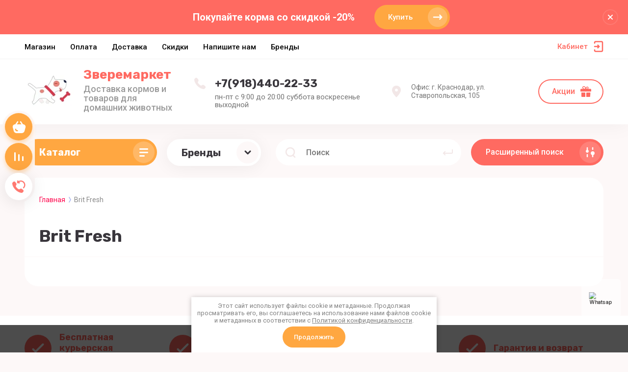

--- FILE ---
content_type: text/html; charset=utf-8
request_url: https://zveremarket.ru/shop/vendor/brit-fresh
body_size: 51934
content:



			<!DOCTYPE html>
<html data-wf-page="5c3b598191db030be7577d33" data-wf-site="5c18c320997c256f5317756a" lang="ru">

<head>
	<meta charset="utf-8">
	<meta name="robots" content="all"/>
	<title>Brit Fresh </title>
<!-- assets.top -->
<meta property="og:type" content="website">
<meta property="og:url" content="https://zveremarket.ru/shop/vendor/brit-fresh">
<meta property="og:site_name" content="Зверемаркет.ру - Интернет-Зоомагазин Краснодар">
<meta property="fb:admins" content="alex.dorin.71">
<meta property="fb:pages" content="zveremarket">
<meta name="twitter:card" content="summary">
<!-- /assets.top -->

	
	<link rel="stylesheet" href="/t/v1421/images/css/ors_styles.scss.css">
	
	<meta content="Webflow" name="generator">
	<meta name="description" content="Brit Fresh ">
	<meta name="keywords" content="Brit Fresh ">
	<meta name="SKYPE_TOOLBAR" content="SKYPE_TOOLBAR_PARSER_COMPATIBLE">
	<meta name="viewport" content="width=device-width, initial-scale=1.0, maximum-scale=1.0, user-scalable=no">
	<meta name="format-detection" content="telephone=no">
	<meta http-equiv="x-rim-auto-match" content="none">
	
		
	<script src="/g/libs/jquery/1.10.2/jquery.min.js"></script>
	
		<link rel="stylesheet" href="/g/css/styles_articles_tpl.css">
<meta name="yandex-verification" content="ff3ea1a5a1fcb6e6" />
<meta name="google-site-verification" content="fM-ZXsVex0GfhV3pTW8Je8m0B1immwFcxPFhT4Corhs" />

            <!-- 46b9544ffa2e5e73c3c971fe2ede35a5 -->
            <script src='/shared/s3/js/lang/ru.js'></script>
            <script src='/shared/s3/js/common.min.js'></script>
        <link rel='stylesheet' type='text/css' href='/shared/s3/css/calendar.css' /><link rel='stylesheet' type='text/css' href='/shared/highslide-4.1.13/highslide.min.css'/>
<script type='text/javascript' src='/shared/highslide-4.1.13/highslide-full.packed.js'></script>
<script type='text/javascript'>
hs.graphicsDir = '/shared/highslide-4.1.13/graphics/';
hs.outlineType = null;
hs.showCredits = false;
hs.lang={cssDirection:'ltr',loadingText:'Загрузка...',loadingTitle:'Кликните чтобы отменить',focusTitle:'Нажмите чтобы перенести вперёд',fullExpandTitle:'Увеличить',fullExpandText:'Полноэкранный',previousText:'Предыдущий',previousTitle:'Назад (стрелка влево)',nextText:'Далее',nextTitle:'Далее (стрелка вправо)',moveTitle:'Передвинуть',moveText:'Передвинуть',closeText:'Закрыть',closeTitle:'Закрыть (Esc)',resizeTitle:'Восстановить размер',playText:'Слайд-шоу',playTitle:'Слайд-шоу (пробел)',pauseText:'Пауза',pauseTitle:'Приостановить слайд-шоу (пробел)',number:'Изображение %1/%2',restoreTitle:'Нажмите чтобы посмотреть картинку, используйте мышь для перетаскивания. Используйте клавиши вперёд и назад'};</script>
<link rel="icon" href="/favicon.png" type="image/png">
	<link rel="apple-touch-icon" href="/thumb/2/LWXycLAsrYVHUeczKuvz_w/r/favicon.png">
	<link rel="apple-touch-icon" sizes="57x57" href="/thumb/2/cSiQoKjZkTMIo0ziQoXd3Q/57c57/favicon.png">
	<link rel="apple-touch-icon" sizes="60x60" href="/thumb/2/ADHYAP_QOPaTX7kCwZk1yQ/60c60/favicon.png">
	<link rel="apple-touch-icon" sizes="72x72" href="/thumb/2/NUeGOwT7ccqi0vKCk5c7CQ/72c72/favicon.png">
	<link rel="apple-touch-icon" sizes="76x76" href="/thumb/2/hXphuvuCGMlCNmPwtBK8JQ/76c76/favicon.png">
	<link rel="apple-touch-icon" sizes="114x114" href="/thumb/2/eu_DCr8HaH-4Fl9Q5T1Yug/114c114/favicon.png">
	<link rel="apple-touch-icon" sizes="120x120" href="/thumb/2/3MmgBXK7FEpfGfzqoDIQig/120c120/favicon.png">
	<link rel="apple-touch-icon" sizes="144x144" href="/thumb/2/j9LDtrtN_JRbLahuwp6tEA/144c144/favicon.png">
	<link rel="apple-touch-icon" sizes="152x152" href="/thumb/2/hJpSN6oEQd3e9064W7B_Jg/152c152/favicon.png">
	<link rel="apple-touch-icon" sizes="180x180" href="/thumb/2/f_vyPxiafrQ-f6zkloMaLQ/180c180/favicon.png">
	
	<meta name="msapplication-TileImage" content="/thumb/2/bmMZwZpxmRExzY98ed18Wg/c/favicon.png">
	<meta name="msapplication-square70x70logo" content="/thumb/2/u4ZCgXlIt0M0m6gZuZtRyQ/70c70/favicon.png">
	<meta name="msapplication-square150x150logo" content="/thumb/2/foNNC3kvbPYBac4AKEENng/150c150/favicon.png">
	<meta name="msapplication-wide310x150logo" content="/thumb/2/4xXaTyEaqfQGm4mLgRUUfg/310c150/favicon.png">
	<meta name="msapplication-square310x310logo" content="/thumb/2/rmdEXcb0zBLSx3J7TTuAiw/310c310/favicon.png">

<!--s3_require-->
<link rel="stylesheet" href="/g/basestyle/1.0.1/user/user.css" type="text/css"/>
<link rel="stylesheet" href="/g/basestyle/1.0.1/user/user.blue.css" type="text/css"/>
<script type="text/javascript" src="/g/basestyle/1.0.1/user/user.js" async></script>
<!--/s3_require-->
				
		
		
		
			<link rel="stylesheet" type="text/css" href="/g/shop2v2/default/css/theme.less.css">		
			<script type="text/javascript" src="/g/printme.js"></script>
		<script type="text/javascript" src="/g/shop2v2/default/js/tpl.js"></script>
		<script type="text/javascript" src="/g/shop2v2/default/js/baron.min.js"></script>
		
			<script type="text/javascript" src="/g/shop2v2/default/js/shop2.2.js"></script>
		
	<script type="text/javascript">shop2.init({"productRefs": [],"apiHash": {"getPromoProducts":"325e7d285956ac37f52de90767757f65","getSearchMatches":"8a0a6cfd16350cb56e417c50b5499fcb","getFolderCustomFields":"ac29d382d6258a163d683919d2e82c81","getProductListItem":"cd321a370bd2648f02734781da57b9df","cartAddItem":"c5053ff79b4b7bdc413bf16ef11e295c","cartRemoveItem":"6fc3c972cb4cd638d6a5363d191fc9bf","cartUpdate":"fc79f2412bbba261f8f0fb25a3365ece","cartRemoveCoupon":"45210b6e785933b01b0aacfdc2157ef8","cartAddCoupon":"6ed19c7b6cee9f699bfc56ed19f44c6e","deliveryCalc":"b334946f83320e1383ff71ddc08d36b0","printOrder":"beb5ff3b8ab0348f2dab1f78d59f0fcb","cancelOrder":"a485e7b78fead0a1746eb61c4a5f8fe9","cancelOrderNotify":"a88e6c4b448c729c6972115ae7ea3548","repeatOrder":"a72eba4fe1204ccb2cfdd5eb5c801f4d","paymentMethods":"3f476ec33f18aeec25ec96675dd9ae00","compare":"c5e500519b66b36a2b4a2f056a530e27"},"hash": null,"verId": 722142,"mode": "vendor","step": "","uri": "/shop","IMAGES_DIR": "/d/","my": {"gr_search_form_checkbox_new":true,"gr_new_top_slider":true,"show_sections":false,"lazy_load_subpages":true,"price_fa_rouble":true,"buy_alias":"\u0412 \u043a\u043e\u0440\u0437\u0438\u043d\u0443","buy_mod":true,"buy_kind":true,"on_shop2_btn":true,"new_alias":"New","special_alias":"Sale","gr_icons_on_phone":true,"gr_pagelist_lazy_load":true,"gr_product_quick_view":true,"gr_product_page_version":"global:shop2.2.101-1-product.tpl","gr_buy_btn_data_url":true,"gr_cart_page_version":"global:shop2.2.101-1-cart.tpl","gr_shop2_msg":true,"fix_hover_panel":true,"gr_img_lazyload":true,"gr_optimized":false},"shop2_cart_order_payments": 3,"cf_margin_price_enabled": 0,"maps_yandex_key":"","maps_google_key":""});shop2.filter._pre_params = "&s[vendor_id]=76695500";shop2.facets.enabled = true;shop2.delivery.deligate = true;</script>
<style type="text/css">.product-item-thumb {width: 400px;}.product-item-thumb .product-image, .product-item-simple .product-image {height: 400px;width: 400px;}.product-item-thumb .product-amount .amount-title {width: 304px;}.product-item-thumb .product-price {width: 350px;}.shop2-product .product-side-l {width: 250px;}.shop2-product .product-image {height: 250px;width: 250px;}.shop2-product .product-thumbnails li {width: 73px;height: 73px;}</style>
	
	<link rel="stylesheet" href="/g/libs/jqueryui/datepicker-and-slider/css/jquery-ui.css">
	<link rel="stylesheet" href="/g/libs/lightgallery/v1.2.19/lightgallery.css">
	<link rel="stylesheet" href="/g/libs/remodal/css/remodal.css">
	<link rel="stylesheet" href="/g/libs/remodal/css/remodal-default-theme.css">
	
		
			    <link rel="stylesheet" href="/g/templates/shop2/2.101.2/copy_1/themes/theme6/theme.scss.css">
		
	<link rel="stylesheet" href="/g/templates/shop2/2.101.2/copy_1/css/global_styles.css">
	
		
	<style>#body_user_code {position: absolute;top: -50000px;left: -50000px;}</style>
	<link rel="stylesheet" href="/t/v1421/images/css/dop_styles.scss.css">
	<script src="/t/v1421/images/js/site.addons.js"></script>
</head>

<body class="body site gr_shop2_msg_style">
<div class="site__wrapper has_icons_on_mobile">
	<div class="burger-block">
		<div class="burger-block__section">
			<div class="burger-close">&nbsp;</div>
			<div class="burger-block__menu">Меню</div>
			<div class="burger-cabinet">
				<a href="#login-form" class="top-pannel_cabinet left-pannel w-nav-link w--nav-link-open">Кабинет</a>
			</div>
			<div class="burger-folders">
				<div class="burger-title cat-title-text"><div class="burger-mob-title active">Каталог</div><div class="brands-mob-title">Бренды</div></div>
				<div class="burger-folders__body">
					<ul class="burger-folders__list menu-default">
											         					         					         					         					    					         					              					              					                   <li class="firstlevel sublevel">
											<a class=" cat-item_link hasArrow" href="/shop/folder/super-cena">
																	                                <span class="cat-item__pic">
					                                					                                									                                		<svg width="22" height="22" viewBox="0 0 22 22" fill="none" xmlns="http://www.w3.org/2000/svg">
																    <path opacity="0.9" d="M9.22528 0.0550785C9.72945 -0.129983 10.3083 0.166111 10.5137 0.721295V0.739808C11.6528 0.869351 12.7545 1.75764 13.24 3.07158C13.8749 4.82966 13.2213 6.66176 11.7648 7.19844C10.3083 7.71661 8.60907 6.73579 7.95552 4.97771C7.45135 3.57124 7.76879 2.12776 8.66509 1.332C8.51571 0.795317 8.73978 0.24014 9.22528 0.0550785ZM10.9619 10.2335C14.0242 8.01272 19.7008 10.5296 21.4374 12.8613C23.1553 15.1931 20.6718 16.9882 17.5908 19.2089C14.5097 21.4297 12.0262 23.2433 10.3083 20.9115C8.5904 18.5797 7.88083 12.4542 10.9619 10.2335ZM20.2984 4.60758C20.5598 6.4582 19.5328 8.12375 18.0016 8.34582C16.4704 8.5679 14.9952 7.25396 14.7338 5.40334C14.5097 3.81182 15.2567 2.33133 16.4517 1.83166C16.4517 1.81316 16.4517 1.79465 16.4517 1.77615C16.4331 1.18395 16.8625 0.68428 17.4041 0.68428C17.9456 0.665774 18.3937 1.14694 18.3937 1.73913C18.3937 1.79465 18.3937 1.85017 18.3751 1.88718C19.3461 2.31282 20.1116 3.33066 20.2984 4.60758ZM7.91817 10.0299C6.96585 11.2513 5.00518 11.3253 3.51134 10.1779C2.33494 9.28964 1.83077 7.92018 2.12954 6.7913C1.68139 6.42118 1.58802 5.81048 1.92414 5.40334C2.24158 4.99621 2.87646 4.9592 3.34328 5.29231C4.3703 4.75563 5.80812 4.90369 6.96585 5.79198C8.42234 6.90235 8.85182 8.82698 7.91817 10.0299ZM5.45334 12.2691C7.02187 13.287 7.6194 15.1376 6.77912 16.433C5.93883 17.7284 3.97817 17.9505 2.39096 16.9512C1.27058 16.2294 0.654373 15.0821 0.691719 14.0087C0.673046 14.0087 0.654372 13.9902 0.635699 13.9902C0.094182 13.7311 -0.148567 13.1204 0.0941817 12.6578C0.336931 12.1766 0.95314 12.01 1.49466 12.2691L1.51333 12.2876C2.52167 11.4549 4.10888 11.3993 5.45334 12.2691Z" fill="#39363C" />
																</svg>
					                                							                                						                                </span>
				                                												<span>ТОВАРЫ СО СКИДКОЙ</span>
											</a>
					              					         					         					         					         					    					         					              					                   					                        <ul>
					                            <li class="parentItem"><a href="/shop/folder/super-cena"><span>ТОВАРЫ СО СКИДКОЙ</span></a></li>
					                    						              					              					                   <li class=""><a href="/shop/folder/tovary-dlya-koshek"><span>Товары Для Кошек</span></a>
					              					         					         					         					         					    					         					              					                   					                        </li>
					                        					                   					              					              					                   <li class=""><a href="/shop/folder/tovary-dlya-sobak"><span>Товары Для Собак</span></a>
					              					         					         					         					         					    					         					              					                   					                        </li>
					                        					                   					              					              					                   <li class=""><a href="/shop/folder/tovary-dlya-melkih-zhivotnyh"><span>Товары Для Грызунов, Птиц и Рыбок</span></a>
					              					         					         					         					         					    					         					              					                   					                        </li>
					                        					                             </ul></li>
					                        					                   					              					              					                   <li class="firstlevel sublevel">
											<a class=" has_icon_item cat-item_link hasArrow" href="/shop/folder/koshki">
																	                                <span class="cat-item__pic">
					                                						                                		<svg width="20" height="20" viewBox="0 0 20 20" fill="none" xmlns="http://www.w3.org/2000/svg">
<path opacity="0.9" fill-rule="evenodd" clip-rule="evenodd" d="M2.36083 0C3.74578 0.843371 4.70091 1.68674 5.10684 2.77108C8.6886 0.819274 12.4375 1.85542 14.5866 2.93975C15.3745 1.78313 15.8521 1.3253 17.7146 0.530119C29.6777 26.2168 -9.81714 26.9397 2.36083 0Z" fill="#39363C"/>
</svg>

					                                						                                </span>
				                                												<span>Кошки</span>
											</a>
					              					         					         					         					         					    					         					              					                   					                        <ul>
					                            <li class="parentItem"><a href="/shop/folder/koshki"><span>Кошки</span></a></li>
					                    						              					              					                   <li class=""><a href="/shop/folder/suhoy-korm"><span>Сухой корм</span></a>
					              					         					         					         					         					    					         					              					                   					                        </li>
					                        					                   					              					              					                   <li class=""><a href="/shop/folder/vlazhnyy-korm"><span>Влажный корм</span></a>
					              					         					         					         					         					    					         					              					                   					                        </li>
					                        					                   					              					              					                   <li class=""><a href="/shop/folder/lechebnyy-korm"><span>Лечебный корм</span></a>
					              					         					         					         					         					    					         					              					                   					                        </li>
					                        					                   					              					              					                   <li class=""><a href="/shop/folder/lakomstva"><span>Лакомства Витамины</span></a>
					              					         					         					         					         					    					         					              					                   					                        </li>
					                        					                   					              					              					                   <li class=""><a href="/shop/folder/miski-poilki"><span>Миски Поилки</span></a>
					              					         					         					         					         					    					         					              					                   					                        </li>
					                        					                   					              					              					                   <li class=""><a href="/shop/folder/napolniteli"><span>Наполнители</span></a>
					              					         					         					         					         					    					         					              					                   					                        </li>
					                        					                   					              					              					                   <li class=""><a href="/shop/folder/lotki-tualety"><span>Лотки Туалеты</span></a>
					              					         					         					         					         					    					         					              					                   					                        </li>
					                        					                   					              					              					                   <li class=""><a href="/shop/folder/domiki-kogtetochki"><span>Когтеточки Комплексы</span></a>
					              					         					         					         					         					    					         					              					                   					                        </li>
					                        					                   					              					              					                   <li class=""><a href="/shop/folder/perenoski"><span>Переноски</span></a>
					              					         					         					         					         					    					         					              					                   					                        </li>
					                        					                   					              					              					                   <li class=""><a href="/shop/folder/kosmetika"><span>Косметика</span></a>
					              					         					         					         					         					    					         					              					                   					                        </li>
					                        					                   					              					              					                   <li class=""><a href="/shop/folder/uhod"><span>Уход Гигиена</span></a>
					              					         					         					         					         					    					         					              					                   					                        </li>
					                        					                   					              					              					                   <li class=""><a href="/shop/folder/gruming"><span>Груминг</span></a>
					              					         					         					         					         					    					         					              					                   					                        </li>
					                        					                   					              					              					                   <li class=""><a href="/shop/folder/amunitsiya-1"><span>Амуниция</span></a>
					              					         					         					         					         					    					         					              					                   					                        </li>
					                        					                   					              					              					                   <li class=""><a href="/shop/folder/lezhanki"><span>Лежанки</span></a>
					              					         					         					         					         					    					         					              					                   					                        </li>
					                        					                   					              					              					                   <li class=""><a href="/shop/folder/igrushki-1"><span>Игрушки</span></a>
					              					         					         					         					         					    					         					              					                   					                        </li>
					                        					                   					              					              					                   <li class=""><a href="/shop/folder/razves"><span>Развес цена за 1кг</span></a>
					              					         					         					         					         					    					         					              					                   					                        </li>
					                        					                   					              					              					                   <li class=""><a href="/shop/folder/kotyata"><span>Для котят</span></a>
					              					         					         					         					         					    					         					              					                   					                        </li>
					                        					                   					              					              					                   <li class=""><a href="/shop/folder/dlya-opredelennyh-porod"><span>Для определенных пород</span></a>
					              					         					         					         					         					    					         					              					                   					                        </li>
					                        					                   					              					              					                   <li class=""><a href="/shop/folder/povsednevnoe-pitanie"><span>Повседневное питание</span></a>
					              					         					         					         					         					    					         					              					                   					                        </li>
					                        					                             </ul></li>
					                        					                   					              					              					                   <li class="firstlevel sublevel">
											<a class=" has_icon_item cat-item_link hasArrow" href="/shop/folder/sobaki">
																	                                <span class="cat-item__pic">
					                                						                                		<svg width="20" height="26" viewBox="0 0 20 26" fill="none" xmlns="http://www.w3.org/2000/svg">
<path opacity="0.9" fill-rule="evenodd" clip-rule="evenodd" d="M19.0555 11.0541C18.9707 15.1538 16.6276 19.4717 12.9118 17.7006C8.72748 15.7025 11.9075 20.7157 12.0993 22.879C12.4132 26.7782 1.37367 26.2259 0.456575 21.3865C-1.25981 12.5508 2.2741 4.28977 4.25973 0C5.74174 1.44619 6.38792 3.16109 6.42797 4.74101C7.11985 2.97497 8.5435 1.27315 10.1235 0.546752C10.1331 0.57982 10.2374 3.69716 10.6714 4.9349C11.1728 6.4041 16.22 7.2857 17.8407 7.13791C20.8696 6.86582 20.1499 10.481 19.0555 11.0541Z" fill="#39363C"/>
</svg>

					                                						                                </span>
				                                												<span>Собаки</span>
											</a>
					              					         					         					         					         					    					         					              					                   					                        <ul>
					                            <li class="parentItem"><a href="/shop/folder/sobaki"><span>Собаки</span></a></li>
					                    						              					              					                   <li class=""><a href="/shop/folder/korm-dlya-sobak"><span>Сухой корм</span></a>
					              					         					         					         					         					    					         					              					                   					                        </li>
					                        					                   					              					              					                   <li class=""><a href="/shop/folder/vlazhnyy-korm-1"><span>Влажный корм</span></a>
					              					         					         					         					         					    					         					              					                   					                        </li>
					                        					                   					              					              					                   <li class=""><a href="/shop/folder/lechebnyy-korm-1"><span>Лечебный корм</span></a>
					              					         					         					         					         					    					         					              					                   					                        </li>
					                        					                   					              					              					                   <li class=""><a href="/shop/folder/lakomstva-1"><span>Лакомства Витамины</span></a>
					              					         					         					         					         					    					         					              					                   					                        </li>
					                        					                   					              					              					                   <li class=""><a href="/shop/folder/miski-poilki-1"><span>Миски Поилки</span></a>
					              					         					         					         					         					    					         					              					                   					                        </li>
					                        					                   					              					              					                   <li class=""><a href="/shop/folder/perenoski-1"><span>Переноски</span></a>
					              					         					         					         					         					    					         					              					                   					                        </li>
					                        					                   					              					              					                   <li class=""><a href="/shop/folder/amunitsiya"><span>Амуниция Рулетки</span></a>
					              					         					         					         					         					    					         					              					                   					                        </li>
					                        					                   					              					              					                   <li class=""><a href="/shop/folder/aksessuary-1"><span>Аксессуары</span></a>
					              					         					         					         					         					    					         					              					                   					                        </li>
					                        					                   					              					              					                   <li class=""><a href="/shop/folder/kletki-volery"><span>Клетки Вольеры</span></a>
					              					         					         					         					         					    					         					              					                   					                        </li>
					                        					                   					              					              					                   <li class=""><a href="/shop/folder/uhod-1"><span>Уход Гигиена</span></a>
					              					         					         					         					         					    					         					              					                   					                        </li>
					                        					                   					              					              					                   <li class=""><a href="/shop/folder/kosmetika-1"><span>Косметика</span></a>
					              					         					         					         					         					    					         					              					                   					                        </li>
					                        					                   					              					              					                   <li class=""><a href="/shop/folder/gruming-1"><span>Груминг</span></a>
					              					         					         					         					         					    					         					              					                   					                        </li>
					                        					                   					              					              					                   <li class=""><a href="/shop/folder/tualety"><span>Туалеты</span></a>
					              					         					         					         					         					    					         					              					                   					                        </li>
					                        					                   					              					              					                   <li class=""><a href="/shop/folder/lezhanki-1"><span>Лежанки</span></a>
					              					         					         					         					         					    					         					              					                   					                        </li>
					                        					                   					              					              					                   <li class=""><a href="/shop/folder/igrushki"><span>Игрушки</span></a>
					              					         					         					         					         					    					         					              					                   					                        </li>
					                        					                   					              					              					                   <li class=""><a href="/shop/folder/vet-zashchita"><span>Вет.защита</span></a>
					              					         					         					         					         					    					         					              					                   					                        </li>
					                        					                   					              					              					                   <li class=""><a href="/shop/folder/dlya-opredelennyh-porod-1"><span>Для определенных пород</span></a>
					              					         					         					         					         					    					         					              					                   					                        </li>
					                        					                   					              					              					                   <li class=""><a href="/shop/folder/dlya-shchenkov"><span>Для щенков</span></a>
					              					         					         					         					         					    					         					              					                   					                        </li>
					                        					                   					              					              					                   <li class=""><a href="/shop/folder/povsednevnoe-pitanie-1"><span>Повседневное питание</span></a>
					              					         					         					         					         					    					         					              					                   					                        </li>
					                        					                             </ul></li>
					                        					                   					              					              					                   <li class="firstlevel sublevel">
											<a class=" has_icon_item cat-item_link hasArrow" href="/shop/folder/rybki">
																	                                <span class="cat-item__pic">
					                                						                                		<svg width="28" height="19" viewBox="0 0 28 19" fill="none" xmlns="http://www.w3.org/2000/svg">
<path opacity="0.9" fill-rule="evenodd" clip-rule="evenodd" d="M15.1657 3.8937C11.7567 4.41637 8.93974 6.20833 7.57915 7.88755C6.6456 6.87378 3.79577 4.12192 0.496851 4.28216C0.496851 4.28216 -0.51288 4.4293 0.496851 6.58734L2.46823 9.43202L0.44877 12.1786C-0.560962 14.3366 0.44877 14.4838 0.44877 14.4838C3.51926 14.668 6.18268 12.3331 7.31761 11.1602C8.64658 12.9413 11.9843 15.4429 16.0127 15.8494L15.5948 18.4075L19.9984 15.5686C24.4901 14.5251 28 11.3303 28 9.8244C28 8.22342 25.4335 5.83212 21.8812 4.57833C20.6542 3.24092 17.7868 0.729345 13.3348 0.407532L15.1657 3.8937Z" fill="#333333"/>
</svg>

					                                						                                </span>
				                                												<span>Рыбки и земноводные</span>
											</a>
					              					         					         					         					         					    					         					              					                   					                        <ul>
					                            <li class="parentItem"><a href="/shop/folder/rybki"><span>Рыбки и земноводные</span></a></li>
					                    						              					              					                   <li class=""><a href="/shop/folder/akvariumy"><span>Аквариумы Террариумы</span></a>
					              					         					         					         					         					    					         					              					                   					                        </li>
					                        					                   					              					              					                   <li class=""><a href="/shop/folder/korm"><span>Корм</span></a>
					              					         					         					         					         					    					         					              					                   					                        </li>
					                        					                   					              					              					                   <li class=""><a href="/shop/folder/kompressory"><span>Компрессоры</span></a>
					              					         					         					         					         					    					         					              					                   					                        </li>
					                        					                   					              					              					                   <li class=""><a href="/shop/folder/pompy"><span>Помпы</span></a>
					              					         					         					         					         					    					         					              					                   					                        </li>
					                        					                   					              					              					                   <li class=""><a href="/shop/folder/filtry"><span>Фильтры</span></a>
					              					         					         					         					         					    					         					              					                   					                        </li>
					                        					                   					              					              					                   <li class=""><a href="/shop/folder/obogrevateli"><span>Обогреватели</span></a>
					              					         					         					         					         					    					         					              					                   					                        </li>
					                        					                   					              					              					                   <li class=""><a href="/shop/folder/svetilniki"><span>Светильники</span></a>
					              					         					         					         					         					    					         					              					                   					                        </li>
					                        					                   					              					              					                   <li class=""><a href="/shop/folder/khimiya"><span>Химия</span></a>
					              					         					         					         					         					    					         					              					                   					                        </li>
					                        					                   					              					              					                   <li class=""><a href="/shop/folder/dekoratsii"><span>Декорации</span></a>
					              					         					         					         					         					    					         					              					                   					                        </li>
					                        					                   					              					              					                   <li class=""><a href="/shop/folder/grunt"><span>Грунт Субстрат</span></a>
					              					         					         					         					         					    					         					              					                   					                        </li>
					                        					                   					              					              					                   <li class=""><a href="/shop/folder/aksessuary-2"><span>Аксессуары</span></a>
					              					         					         					         					         					    					         					              					                   					                        </li>
					                        					                   					              					              					                   <li class=""><a href="/shop/folder/izmeriteli"><span>Измерители</span></a>
					              					         					         					         					         					    					         					              					                   					                        </li>
					                        					                   					              					              					                   <li class=""><a href="/shop/folder/perenoski-otsadki"><span>Переноски отсадки</span></a>
					              					         					         					         					         					    					         					              					                   					                        </li>
					                        					                   					              					              					                   <li class=""><a href="/shop/folder/inventar"><span>Инвентарь</span></a>
					              					         					         					         					         					    					         					              					                   					                        </li>
					                        					                             </ul></li>
					                        					                   					              					              					                   <li class="firstlevel sublevel">
											<a class=" has_icon_item cat-item_link hasArrow" href="/shop/folder/pticy">
																	                                <span class="cat-item__pic">
					                                						                                		<svg width="25" height="23" viewBox="0 0 25 23" fill="none" xmlns="http://www.w3.org/2000/svg">
<path opacity="0.9" fill-rule="evenodd" clip-rule="evenodd" d="M8.26872 19.3424C6.81229 20.1847 5.09278 20.6786 3.11362 20.7986C7.09689 16.9174 5.71099 13.3958 5.53219 8.58128C5.09077 -2.15256 16.8054 -1.48871 18.7871 3.36393C19.7375 5.70662 24.4357 3.61526 24.9898 4.68024C25.2576 5.18543 20.1708 7.09353 20.1132 8.67366C17.622 25.4629 2.9438 23.4047 0 22.2475C4.21969 21.6006 4.90104 21.7198 8.26872 19.3424Z" fill="#39363C"/>
</svg>

					                                						                                </span>
				                                												<span>Птицы</span>
											</a>
					              					         					         					         					         					    					         					              					                   					                        <ul>
					                            <li class="parentItem"><a href="/shop/folder/pticy"><span>Птицы</span></a></li>
					                    						              					              					                   <li class=""><a href="/shop/folder/korm-dlya-ptic"><span>Корма</span></a>
					              					         					         					         					         					    					         					              					                   					                        </li>
					                        					                   					              					              					                   <li class=""><a href="/shop/folder/lakomstva-2"><span>Лакомства Витамины</span></a>
					              					         					         					         					         					    					         					              					                   					                        </li>
					                        					                   					              					              					                   <li class=""><a href="/shop/folder/kormushki-poilki"><span>Миски Кормушки Поилки</span></a>
					              					         					         					         					         					    					         					              					                   					                        </li>
					                        					                   					              					              					                   <li class=""><a href="/shop/folder/kletki"><span>Клетки для птиц</span></a>
					              					         					         					         					         					    					         					              					                   					                        </li>
					                        					                   					              					              					                   <li class=""><a href="/shop/folder/igrushki-3"><span>Игрушки</span></a>
					              					         					         					         					         					    					         					              					                   					                        </li>
					                        					                   					              					              					                   <li class=""><a href="/shop/folder/perenoski-2"><span>Переноски</span></a>
					              					         					         					         					         					    					         					              					                   					                        </li>
					                        					                   					              					              					                   <li class=""><a href="/shop/folder/gnezda-domiki"><span>Гнёзда Домики</span></a>
					              					         					         					         					         					    					         					              					                   					                        </li>
					                        					                             </ul></li>
					                        					                   					              					              					                   <li class="firstlevel sublevel">
											<a class=" has_icon_item cat-item_link hasArrow" href="/shop/folder/horki-i-gryzuny">
																	                                <span class="cat-item__pic">
					                                						                                		<svg width="22" height="19" viewBox="0 0 22 19" fill="none" xmlns="http://www.w3.org/2000/svg">
<path opacity="0.9" fill-rule="evenodd" clip-rule="evenodd" d="M2.50562 2.00233C2.47508 2.80937 2.84146 3.64425 3.45208 3.9782C3.45568 3.98038 3.45935 3.98251 3.4631 3.98459C3.42662 4.02821 3.3885 4.07048 3.34877 4.11097C0.851844 6.65551 -0.322531 8.31878 0.0763762 12.3913C0.768787 17.0086 4.97807 18.5038 8.70677 18.887C8.45392 18.7406 8.27066 18.4642 8.23351 18.1326L8.0069 16.11C7.94083 15.5203 8.35781 15 8.89643 15H10.1233C10.3708 15 10.5714 15.2213 10.5714 15.4944V18.9964C10.7134 18.9989 10.8534 19 10.9911 19C11.3159 19 11.6534 18.9936 12 18.9788V15.4944C12 15.2213 12.2006 15 12.4481 15H13.675C14.2136 15 14.6306 15.5203 14.5645 16.11L14.3379 18.1326C14.3071 18.4074 14.176 18.6443 13.988 18.8007C17.5283 18.3028 21.2749 16.7174 21.9236 12.3913C22.3282 8.26088 21.1144 6.60871 18.5612 4.00191C18.5557 3.99465 18.5502 3.9874 18.5447 3.98013C18.5457 3.97949 18.5468 3.97885 18.5479 3.9782C19.1585 3.64425 19.5249 2.80937 19.4944 2.00233C19.4333 1.16746 18.9753 0.527386 18.212 0.193437C17.0307 -0.321561 15.8301 0.283637 14.9872 0.934248C13.8715 0.371494 12.5467 1.1895e-05 10.9911 1.1895e-05C9.43587 1.1895e-05 8.11139 0.365226 6.99823 0.92308C6.15611 0.276745 4.96253 -0.318613 3.78792 0.193437C3.02464 0.527386 2.56668 1.16746 2.50562 2.00233Z" fill="#333333"/>
</svg>

					                                						                                </span>
				                                												<span>Хорьки и Грызуны</span>
											</a>
					              					         					         					         					         					    					         					              					                   					                        <ul>
					                            <li class="parentItem"><a href="/shop/folder/horki-i-gryzuny"><span>Хорьки и Грызуны</span></a></li>
					                    						              					              					                   <li class=""><a href="/shop/folder/korma"><span>Корма</span></a>
					              					         					         					         					         					    					         					              					                   					                        </li>
					                        					                   					              					              					                   <li class=""><a href="/shop/folder/lakomstva-vitaminy"><span>Лакомства Витамины</span></a>
					              					         					         					         					         					    					         					              					                   					                        </li>
					                        					                   					              					              					                   <li class=""><a href="/shop/folder/miski-poilki-kormushki"><span>Миски Поилки Кормушки</span></a>
					              					         					         					         					         					    					         					              					                   					                        </li>
					                        					                   					              					              					                   <li class=""><a href="/shop/folder/napolniteli-1"><span>Наполнители Подстилки</span></a>
					              					         					         					         					         					    					         					              					                   					                        </li>
					                        					                   					              					              					                   <li class=""><a href="/shop/folder/uhod-2"><span>Уход</span></a>
					              					         					         					         					         					    					         					              					                   					                        </li>
					                        					                   					              					              					                   <li class=""><a href="/shop/folder/kletki-1"><span>Клетки для грызунов</span></a>
					              					         					         					         					         					    					         					              					                   					                        </li>
					                        					                   					              					              					                   <li class=""><a href="/shop/folder/gamaki-lezhanki"><span>Гамаки Лежанки Домики</span></a>
					              					         					         					         					         					    					         					              					                   					                        </li>
					                        					                   					              					              					                   <li class=""><a href="/shop/folder/igrushki-2"><span>Игрушки</span></a>
					              					         					         					         					         					    					         					              					                   					                        </li>
					                        					                   					              					              					                   <li class=""><a href="/shop/folder/perenoski-3"><span>Переноски</span></a>
					              					         					         					         					         					    					         					              					                   					                        </li>
					                        					                             </ul></li>
					                        					                   					              					              					                   <li class="firstlevel sublevel">
											<a class=" cat-item_link hasArrow" href="/shop/folder/lakomstva-3">
																	                                <span class="cat-item__pic">
					                                					                                									                                		<svg width="22" height="22" viewBox="0 0 22 22" fill="none" xmlns="http://www.w3.org/2000/svg">
																    <path opacity="0.9" d="M9.22528 0.0550785C9.72945 -0.129983 10.3083 0.166111 10.5137 0.721295V0.739808C11.6528 0.869351 12.7545 1.75764 13.24 3.07158C13.8749 4.82966 13.2213 6.66176 11.7648 7.19844C10.3083 7.71661 8.60907 6.73579 7.95552 4.97771C7.45135 3.57124 7.76879 2.12776 8.66509 1.332C8.51571 0.795317 8.73978 0.24014 9.22528 0.0550785ZM10.9619 10.2335C14.0242 8.01272 19.7008 10.5296 21.4374 12.8613C23.1553 15.1931 20.6718 16.9882 17.5908 19.2089C14.5097 21.4297 12.0262 23.2433 10.3083 20.9115C8.5904 18.5797 7.88083 12.4542 10.9619 10.2335ZM20.2984 4.60758C20.5598 6.4582 19.5328 8.12375 18.0016 8.34582C16.4704 8.5679 14.9952 7.25396 14.7338 5.40334C14.5097 3.81182 15.2567 2.33133 16.4517 1.83166C16.4517 1.81316 16.4517 1.79465 16.4517 1.77615C16.4331 1.18395 16.8625 0.68428 17.4041 0.68428C17.9456 0.665774 18.3937 1.14694 18.3937 1.73913C18.3937 1.79465 18.3937 1.85017 18.3751 1.88718C19.3461 2.31282 20.1116 3.33066 20.2984 4.60758ZM7.91817 10.0299C6.96585 11.2513 5.00518 11.3253 3.51134 10.1779C2.33494 9.28964 1.83077 7.92018 2.12954 6.7913C1.68139 6.42118 1.58802 5.81048 1.92414 5.40334C2.24158 4.99621 2.87646 4.9592 3.34328 5.29231C4.3703 4.75563 5.80812 4.90369 6.96585 5.79198C8.42234 6.90235 8.85182 8.82698 7.91817 10.0299ZM5.45334 12.2691C7.02187 13.287 7.6194 15.1376 6.77912 16.433C5.93883 17.7284 3.97817 17.9505 2.39096 16.9512C1.27058 16.2294 0.654373 15.0821 0.691719 14.0087C0.673046 14.0087 0.654372 13.9902 0.635699 13.9902C0.094182 13.7311 -0.148567 13.1204 0.0941817 12.6578C0.336931 12.1766 0.95314 12.01 1.49466 12.2691L1.51333 12.2876C2.52167 11.4549 4.10888 11.3993 5.45334 12.2691Z" fill="#39363C" />
																</svg>
					                                							                                						                                </span>
				                                												<span>Лакомства</span>
											</a>
					              					         					         					         					         					    					         					              					                   					                        <ul>
					                            <li class="parentItem"><a href="/shop/folder/lakomstva-3"><span>Лакомства</span></a></li>
					                    						              					              					                   <li class=""><a href="/shop/folder/lakomstva-dlya-koshek"><span>Лакомства для кошек</span></a>
					              					         					         					         					         					    					         					              					                   					                        </li>
					                        					                   					              					              					                   <li class=""><a href="/shop/folder/lakomstva-dlya-sobak"><span>Лакомства для собак</span></a>
					              					         					         					         					         					    					         					              					                   					                        </li>
					                        					                   					              					              					                   <li class=""><a href="/shop/folder/lakomstva-dlya-gryzunov"><span>Лакомства для грызунов</span></a>
					              					         					         					         					         					    					         					              					                   					                        </li>
					                        					                   					              					              					                   <li class=""><a href="/shop/folder/lakomstva-dlya-ptic"><span>Лакомства для птиц</span></a>
					              					         					         					         					         					    					    					         </li></ul>
					    					    </li>
					</ul>
				</div>
			</div>
			
		</div>
	</div>
	
	<div class="mobile-menu">
		<div class="mobile-menu__inner">
			<div class="mobile-menu__back">&nbsp;</div>
			<div class="mobile-menu__title">Меню</div>
			<div class="burger-navigation">
								    <ul class="burger-navigation__list menu-default">
										              				              				                   <li class="firstlevel sublevel"><a class="hasArrow" href="/"><span>Магазин</span></a>
				              					         					         					         					    				              				                   				                        </li>
				                        				                   				              				              				                   <li class="firstlevel"><a href="/bystryy-platezh"><span>Оплата</span></a>
				              					         					         					         					    				              				                   				                        </li>
				                        				                   				              				              				                   <li class="firstlevel"><a href="/usloviya-dostavki"><span>Доставка</span></a>
				              					         					         					         					    				              				                   				                        </li>
				                        				                   				              				              				                   <li class="firstlevel"><a href="http://zveremarket.ru/skidki"><span>Скидки</span></a>
				              					         					         					         					    				              				                   				                        </li>
				                        				                   				              				              				                   <li class="firstlevel"><a href="/napishite-nam"><span>Напишите нам</span></a>
				              					         					         					         					    				              				                   				                        </li>
				                        				                   				              				              				                   <li class="firstlevel"><a href="/brendy"><span>Бренды</span></a>
				              					         					         					         					    					    					    </li>
					</ul>
							</div>
		</div>
	</div>
	
	<div class="left-fixed-panel fix_hover_panel">
		<div class="left-fixed-panel__inner">
			
			<div class="left-fixed-panel__body">
				<div class="left-fixed-panel__body-bg">
										
																		
													<div class="gr-cart-popup-btn fix_hover left-fixed-panel__cart" >
				            	<span class="gr-cart-total-amount left-fixed-panel__cart-amount">0</span>
				            	
				            	<div class="gr-cart-popup-btn__inner left-fixed-panel__cart-inner">
				            		
				            		<div class="gr-cart-popup-btn__inner_block" data-remodal-target="cart-preview-popup">&nbsp;</div>
				            		
				            		<div class="gr-cart-popup-btn__icon left-fixed-panel__cart-icon">&nbsp;</div>
				            		<div class="gr-cart-popup-btn__icon__text left-fixed-panel__cart-text cart_1_dop">Корзина пуста</div>
				            		<div class="gr-cart-popup-btn__icon__text left-fixed-panel__cart-text cart_2_dop">Корзина</div>
				            		
				            	</div>
				            </div>
																
											<div class="compare-wrap">
							<span class="left-fixed-panel__compare compare-block__link_2 compare-block">
			            		<span class="left-fixed-panel__compare-amount compare-amount">0</span>
								<span class="left-fixed-panel__compare-inner">
									<span class="left-fixed-panel__compare-icon">&nbsp;</span>	
									<span class="left-fixed-panel__compare-text compare-block__title_2">Сравнение пусто</span>	
								</span>
							</span>
			            	<a href="/shop/compare" target="_blank" class="left-fixed-panel__compare compare-block__link_1 compare-block">
			            		<span class="left-fixed-panel__compare-amount compare-amount">0</span>
								<span class="left-fixed-panel__compare-inner">
									<span class="left-fixed-panel__compare-icon">&nbsp;</span>	
									<span class="left-fixed-panel__compare-text compare-block__title_1">Сравнение</span>	
								</span>
							</a>
						</div>
										
											<div class="left-fixed-panel__form" data-remodal-target="call_form">
							<div class="left-fixed-panel__form-inner">
								<div class="left-fixed-panel__form-icon">&nbsp;</div>
								<div class="left-fixed-panel__form-text">Обратный звонок</div>
							</div>
						</div>
									</div>
				<a href="#top-pannel" class="left-fixed-panel__up-btn">&nbsp;</a>
			</div>
			
		</div>
	</div>
	
    <header class="site-hedaer">
        <div class="header">
        		        			        	<div class="timer-block"  data-hide-time="0.0069444444444444">
						<div class="timer-block__inner">
							<div class="timer-block__date">21.09.2023 00:00</div>							<div class="timer-block__title">Покупайте корма со скидкой -20%</div>
															<div class="timer-block__btn">
									<a href="/skidki" class="btn-style">Купить</a>
								</div>
														<div class="timer-block__close">&nbsp;</div>
						</div>
					</div>
							            <div data-collapse="medium" data-animation="over-left" data-duration="400" id="top-pannel" data-doc-height="1" data-no-scroll="1" class="top-pannel w-nav">
            	
            	<div class="top-pannel__inner has_compare">
	                <div class="top-pannel__cont-btn" >
	                    <div class="cont-icon" data-remodal-target="call_form">&nbsp;</div>
	                </div>
	                	                
	                		                		                		<div class="top-pannel__cart gr-cart-popup-btn" data-remodal-target="cart-preview-popup">
			                												                    <span class="cart-icon mobile"><span class="gr-cart-total-amount cart_amount">0</span></span>
			                </div>
	                	
	                				            
	                	                		                <div class="top-pannel__compare compare-block" >
		                    <a href="/shop/compare" target="_blank" class="compare-icon"><span class="compare_amount compare-amount">0</span></a>
		                </div>
	                	                
	                <div class="width-container-top w-container">
	                    <div class="burger-btn">&nbsp;</div>
	                    <nav role="navigation" class="nav-menu w-hidden-tiny w-nav-menu">
	                        <div class="nav-menu__wrap">
	                            								    <ul class="top-menu__wrap menu-default">
								        								
								            								
								            								                <li class="has opened"><a class="top-menu__link w-nav-link" href="/"><span>Магазин</span></a>
								            								            								
								        								
								            								                								                        </li>
								                    								                								            								
								            								                <li class=""><a class="top-menu__link w-nav-link" href="/bystryy-platezh"><span>Оплата</span></a>
								            								            								
								        								
								            								                								                        </li>
								                    								                								            								
								            								                <li class=""><a class="top-menu__link w-nav-link" href="/usloviya-dostavki"><span>Доставка</span></a>
								            								            								
								        								
								            								                								                        </li>
								                    								                								            								
								            								                <li class=""><a class="top-menu__link w-nav-link" href="http://zveremarket.ru/skidki"><span>Скидки</span></a>
								            								            								
								        								
								            								                								                        </li>
								                    								                								            								
								            								                <li class=""><a class="top-menu__link w-nav-link" href="/napishite-nam"><span>Напишите нам</span></a>
								            								            								
								        								
								            								                								                        </li>
								                    								                								            								
								            								                <li class=""><a class="top-menu__link w-nav-link" href="/brendy"><span>Бренды</span></a>
								            								            								
								        								        </li>
								    </ul>
								    									                        </div>
	                    </nav>
	                    <a href="#login-form" class="top-pannel_cabinet w-button">Кабинет</a>
	                    <div class="remodal" data-remodal-id="login-form" role="dialog">
							<button data-remodal-action="close" class="close-button"><span>Закрыть</span></button>
							<div class="shop2-block login-form ">
	<div class="block-title">
		Кабинет
	</div>
	<div class="block-body">
		
			<form method="post" action="/users">
				<input type="hidden" name="mode" value="login" />

				<div class="row login tpl-field">
					<input placeholder="Логин" type="text" name="login" id="login" tabindex="1" value="" />
				</div>
				<div class="row tpl-field">
					<input placeholder="Пароль" type="password" name="password" id="password" tabindex="2" value="" />
				</div>

				<div class="login-btns">
					<div class="login-btns__enter">
						<button type="submit" class="btn-style" tabindex="3">Войти</button>
					</div>
					<div class="login-btns__in">
						<a href="/users/forgot_password" class="forgot">Забыли пароль?</a><br/>
						<a href="/users/register" class="register">Регистрация</a>
					</div>
				</div>
			<re-captcha data-captcha="recaptcha"
     data-name="captcha"
     data-sitekey="6LcYvrMcAAAAAKyGWWuW4bP1De41Cn7t3mIjHyNN"
     data-lang="ru"
     data-rsize="invisible"
     data-type="image"
     data-theme="light"></re-captcha></form>
			
							<div class="g-auth__row g-auth__social-min">
										



				
						<div class="g-form-field__title"><b>Также Вы можете войти через:</b></div>
			<div class="g-social">
																												<div class="g-social__row">
								<a href="/users/hauth/start/vkontakte?return_url=/shop/vendor/brit-fresh" class="g-social__item g-social__item--vk-large" rel="nofollow">Vkontakte</a>
							</div>
																
			</div>
			
		
	
			<div class="g-auth__personal-note">
									
			
							Я выражаю&nbsp;<a href="/users/agreement" target="_blank">согласие на передачу и обработку персональных данных</a>&nbsp;в соответствии с&nbsp;<a href="/politika-konfidencialnosti" target="_blank">Политикой конфиденциальности</a>
					</div>
					</div>
			
		
	</div>
</div>						</div>
	                </div>
                </div>
                
            </div>
            <div class="company-info">
                <div class="width-container head">
                    <div class="company-info__left logo_left">
                    								<div class="site-logo">
																																	<a href="https://zveremarket.ru">
										<img style="max-width: 100px;" style="max-width: 100px" src="/thumb/2/sgqKX07PFreAm2bdfWlGfw/100r100/d/16a993cc-6956-46a7-a229-c37d55e15813_1.jpg" alt="" />
									</a>
															</div>
						                    		                        <div class="site-name">
	                        			                            <div class="site-name site-name-wizzad">
		                                <a href="https://zveremarket.ru" class="site-name-link">Зверемаркет</a>		                            </div>
	                            	                            	                            	<div class="desc site-desc">Доставка кормов и товаров для домашних животных</div>
	                           		                        </div>
                                            </div>
                    <div class="company-info__right">
                    		                        <div class="contacts">
	                            <div class="contacts-inner">
	                                <div class="phone-item">
	                                																									                                    		<a href="tel:+79184402233" class="phone">+7(918)440-22-33</a>
	                                    		                                   		                                   		                                </div>
	                                	                                	<div class="schedule" style="margin-top: 6px;">пн-пт с 9:00 до 20:00  суббота воскресенье выходной</div>
	                                	                            </div>
	                        </div>
                                                                        	<div class="address">Офис: г. Краснодар, ул. Ставропольская, 105</div>
                                                	                        <div class="recall-btn__wrap">
	                            <a href="/akcii" class="btn-style-2">Акции</a>
	                        </div>
                                            </div>
                </div>
            </div>
        </div> <!-- .header -->
    </header>
    
    	    <div class="remodal" data-remodal-id="call_form" data-remodal-options="hashTracking: false" role="dialog">
			<button data-remodal-action="close" class="close-button"><span>Закрыть</span></button>
					        <div class="popup-contacts">
		    				                						<div >
							<a href="tel:+79184402233">+7(918)440-22-33</a>
						</div>
		            		            		            	<div class="popup-contacts__time">пн-пт с 9:00 до 20:00  суббота воскресенье выходной</div>
		            		        </div>
		    		    		    	<div class="popup-address">Офис: г. Краснодар, ул. Ставропольская, 105</div>
		    			
                        	
	    
        
    <div class="tpl-anketa" data-api-url="/-/x-api/v1/public/?method=form/postform&param[form_id]=18213108" data-api-type="form">
    		    			    	<div class="tpl-anketa__left">
		        	<div class="tpl-anketa__title">Обратный звонок</div>
		        			        </div>
	                        <div class="tpl-anketa__right">
	        	            <form method="post" action="/" data-s3-anketa-id="18213108">
	                <input type="hidden" name="param[placeholdered_fields]" value="1" />
	                <input type="hidden" name="form_id" value="18213108">
	                	                	                <input type="hidden" name="param[hide_title]" value="" />
	                <input type="hidden" name="param[product_name]" value="" />
                	<input type="hidden" name="param[product_link]" value="https://" />
                	<input type="hidden" name="param[policy_checkbox]" value="" />
                	<input type="hidden" name="param[has_span_button]" value="" />
	                <input type="hidden" name="tpl" value="global:shop2.form.minimal.tpl">
	                		                		                    		                        <div class="tpl-field type-text">
		                            		                            
		                            		                            <div class="field-value">
		                                		                                		                                    <input type="text" 
		                                    	 
			                                    size="30" 
			                                    maxlength="100" 
			                                    value="" 
			                                    name="d[0]" 
			                                    placeholder="Ваше имя" 
		                                    />
		                                		                                
		                                		                            </div>
		                        </div>
		                    		                		                    		                        <div class="tpl-field type-phone field-required">
		                            		                            
		                            		                            <div class="field-value">
		                                		                                		                                    <input type="text" 
		                                    	 required  
			                                    size="30" 
			                                    maxlength="100" 
			                                    value="" 
			                                    name="d[1]" 
			                                    placeholder="Телефон *" 
		                                    />
		                                		                                
		                                		                                	<div class="field-note">
		                                		Если Вы оставите корректный номер телефона, мы свяжемся с Вами гораздо быстрее.
		                            		</div>
		                            			                            </div>
		                        </div>
		                    		                		                    		                        <div class="tpl-field type-checkbox field-required">
		                            		                            
		                            		                            <div class="field-value">
		                                		                                		                                    <ul>
		                                        		                                            <li>
	                                            		
	                                            		<label>
	                                            			<input 
	                                            				 required  
			                                            		type="checkbox" 
			                                            		value="Да" 
			                                            		name="d[2]" 
		                                            		/>
	                                            			<span>Я выражаю&nbsp;<a href="/users/agreement" onclick="window.open(this.href, '', 'resizable=no,status=no,location=no,toolbar=no,menubar=no,fullscreen=no,scrollbars=no,dependent=no,width=500,left=500,height=700,top=700'); return false;">согласие на передачу и обработку персональных данных</a>&nbsp;в соответствии с&nbsp;<a href="/politika-konfidencialnosti" onclick="window.open(this.href, '', 'resizable=no,status=no,location=no,toolbar=no,menubar=no,fullscreen=no,scrollbars=no,dependent=no,width=500,left=500,height=700,top=700'); return false;">Политикой конфиденциальности</a> <ins class="field-required-mark">*</ins></span>
	                                            		</label>
		                                        	</li>
		                                        		                                    </ul>
		                                		                                
		                                		                            </div>
		                        </div>
		                    		                	
	        			        		
	                	
	                <div class="tpl-field tpl-field-button">
	                    <button type="submit" class="tpl-form-button">Отправить</button>
	                </div>
	
	            <re-captcha data-captcha="recaptcha"
     data-name="captcha"
     data-sitekey="6LcYvrMcAAAAAKyGWWuW4bP1De41Cn7t3mIjHyNN"
     data-lang="ru"
     data-rsize="invisible"
     data-type="image"
     data-theme="light"></re-captcha></form>
	            
	        		        	
	                </div>
    </div>
		</div>
	    
    <div class="site-container">
        <div class="site-container__inner">
            <div class="top-block inner_block">
                <div class="width-container">
                    <div class="top-block_left">
                        <div class="cat-wrap">
                            
                            <div class="cat">
                                <div class="cat-title inner">
                                    <div class="cat-title-text">Каталог</div>
                                    <div class="cat-title-icon"></div>
                                </div>
                                								    <nav class="shop-folders-wrap inner">
								        <ul class="cat-list w-list-unstyled menu-default">
								            								                								            								                								
								                    								
								                    								                        <li class="cat-item has">
								                            <a class="cat-item_link sublevels" href="/shop/folder/super-cena">
								                                									                                <span class="cat-item__pic">
									                                											                                											                                		<svg width="22" height="22" viewBox="0 0 22 22" fill="none" xmlns="http://www.w3.org/2000/svg">
																				    <path opacity="0.9" d="M9.22528 0.0550785C9.72945 -0.129983 10.3083 0.166111 10.5137 0.721295V0.739808C11.6528 0.869351 12.7545 1.75764 13.24 3.07158C13.8749 4.82966 13.2213 6.66176 11.7648 7.19844C10.3083 7.71661 8.60907 6.73579 7.95552 4.97771C7.45135 3.57124 7.76879 2.12776 8.66509 1.332C8.51571 0.795317 8.73978 0.24014 9.22528 0.0550785ZM10.9619 10.2335C14.0242 8.01272 19.7008 10.5296 21.4374 12.8613C23.1553 15.1931 20.6718 16.9882 17.5908 19.2089C14.5097 21.4297 12.0262 23.2433 10.3083 20.9115C8.5904 18.5797 7.88083 12.4542 10.9619 10.2335ZM20.2984 4.60758C20.5598 6.4582 19.5328 8.12375 18.0016 8.34582C16.4704 8.5679 14.9952 7.25396 14.7338 5.40334C14.5097 3.81182 15.2567 2.33133 16.4517 1.83166C16.4517 1.81316 16.4517 1.79465 16.4517 1.77615C16.4331 1.18395 16.8625 0.68428 17.4041 0.68428C17.9456 0.665774 18.3937 1.14694 18.3937 1.73913C18.3937 1.79465 18.3937 1.85017 18.3751 1.88718C19.3461 2.31282 20.1116 3.33066 20.2984 4.60758ZM7.91817 10.0299C6.96585 11.2513 5.00518 11.3253 3.51134 10.1779C2.33494 9.28964 1.83077 7.92018 2.12954 6.7913C1.68139 6.42118 1.58802 5.81048 1.92414 5.40334C2.24158 4.99621 2.87646 4.9592 3.34328 5.29231C4.3703 4.75563 5.80812 4.90369 6.96585 5.79198C8.42234 6.90235 8.85182 8.82698 7.91817 10.0299ZM5.45334 12.2691C7.02187 13.287 7.6194 15.1376 6.77912 16.433C5.93883 17.7284 3.97817 17.9505 2.39096 16.9512C1.27058 16.2294 0.654373 15.0821 0.691719 14.0087C0.673046 14.0087 0.654372 13.9902 0.635699 13.9902C0.094182 13.7311 -0.148567 13.1204 0.0941817 12.6578C0.336931 12.1766 0.95314 12.01 1.49466 12.2691L1.51333 12.2876C2.52167 11.4549 4.10888 11.3993 5.45334 12.2691Z" fill="#39363C" />
																				</svg>
																												                                										                                </span>
								                                								                                <span class="cat-item__title">ТОВАРЫ СО СКИДКОЙ</span>
								                            </a>
								                    								
								                    								
								                								            								                								
								                    								                        								                            <ul>
								                        								                    								
								                    								                        <li class="">
								                            <a class="cat-item_link" href="/shop/folder/tovary-dlya-koshek">
								                                Товары Для Кошек
								                            </a>
								                    								
								                    								
								                								            								                								
								                    								                        								                            </li>
								                            								                        								                    								
								                    								                        <li class="">
								                            <a class="cat-item_link" href="/shop/folder/tovary-dlya-sobak">
								                                Товары Для Собак
								                            </a>
								                    								
								                    								
								                								            								                								
								                    								                        								                            </li>
								                            								                        								                    								
								                    								                        <li class="">
								                            <a class="cat-item_link" href="/shop/folder/tovary-dlya-melkih-zhivotnyh">
								                                Товары Для Грызунов, Птиц и Рыбок
								                            </a>
								                    								
								                    								
								                								            								                								
								                    								                        								                            </li>
								                            								                                </ul>
								                                </li>
								                            								                        								                    								
								                    								                        <li class="cat-item has">
								                            <a class="cat-item_link sublevels" href="/shop/folder/koshki">
								                                									                                <span class="cat-item__pic">
									                                										                                		<svg width="20" height="20" viewBox="0 0 20 20" fill="none" xmlns="http://www.w3.org/2000/svg">
<path opacity="0.9" fill-rule="evenodd" clip-rule="evenodd" d="M2.36083 0C3.74578 0.843371 4.70091 1.68674 5.10684 2.77108C8.6886 0.819274 12.4375 1.85542 14.5866 2.93975C15.3745 1.78313 15.8521 1.3253 17.7146 0.530119C29.6777 26.2168 -9.81714 26.9397 2.36083 0Z" fill="#39363C"/>
</svg>

									                                										                                </span>
								                                								                                <span class="cat-item__title">Кошки</span>
								                            </a>
								                    								
								                    								
								                								            								                								
								                    								                        								                            <ul>
								                        								                    								
								                    								                        <li class="">
								                            <a class="cat-item_link" href="/shop/folder/suhoy-korm">
								                                Сухой корм
								                            </a>
								                    								
								                    								
								                								            								                								
								                    								                        								                            </li>
								                            								                        								                    								
								                    								                        <li class="">
								                            <a class="cat-item_link" href="/shop/folder/vlazhnyy-korm">
								                                Влажный корм
								                            </a>
								                    								
								                    								
								                								            								                								
								                    								                        								                            </li>
								                            								                        								                    								
								                    								                        <li class="">
								                            <a class="cat-item_link" href="/shop/folder/lechebnyy-korm">
								                                Лечебный корм
								                            </a>
								                    								
								                    								
								                								            								                								
								                    								                        								                            </li>
								                            								                        								                    								
								                    								                        <li class="">
								                            <a class="cat-item_link" href="/shop/folder/lakomstva">
								                                Лакомства Витамины
								                            </a>
								                    								
								                    								
								                								            								                								
								                    								                        								                            </li>
								                            								                        								                    								
								                    								                        <li class="">
								                            <a class="cat-item_link" href="/shop/folder/miski-poilki">
								                                Миски Поилки
								                            </a>
								                    								
								                    								
								                								            								                								
								                    								                        								                            </li>
								                            								                        								                    								
								                    								                        <li class="">
								                            <a class="cat-item_link" href="/shop/folder/napolniteli">
								                                Наполнители
								                            </a>
								                    								
								                    								
								                								            								                								
								                    								                        								                            </li>
								                            								                        								                    								
								                    								                        <li class="">
								                            <a class="cat-item_link" href="/shop/folder/lotki-tualety">
								                                Лотки Туалеты
								                            </a>
								                    								
								                    								
								                								            								                								
								                    								                        								                            </li>
								                            								                        								                    								
								                    								                        <li class="">
								                            <a class="cat-item_link" href="/shop/folder/domiki-kogtetochki">
								                                Когтеточки Комплексы
								                            </a>
								                    								
								                    								
								                								            								                								
								                    								                        								                            </li>
								                            								                        								                    								
								                    								                        <li class="">
								                            <a class="cat-item_link" href="/shop/folder/perenoski">
								                                Переноски
								                            </a>
								                    								
								                    								
								                								            								                								
								                    								                        								                            </li>
								                            								                        								                    								
								                    								                        <li class="">
								                            <a class="cat-item_link" href="/shop/folder/kosmetika">
								                                Косметика
								                            </a>
								                    								
								                    								
								                								            								                								
								                    								                        								                            </li>
								                            								                        								                    								
								                    								                        <li class="">
								                            <a class="cat-item_link" href="/shop/folder/uhod">
								                                Уход Гигиена
								                            </a>
								                    								
								                    								
								                								            								                								
								                    								                        								                            </li>
								                            								                        								                    								
								                    								                        <li class="">
								                            <a class="cat-item_link" href="/shop/folder/gruming">
								                                Груминг
								                            </a>
								                    								
								                    								
								                								            								                								
								                    								                        								                            </li>
								                            								                        								                    								
								                    								                        <li class="">
								                            <a class="cat-item_link" href="/shop/folder/amunitsiya-1">
								                                Амуниция
								                            </a>
								                    								
								                    								
								                								            								                								
								                    								                        								                            </li>
								                            								                        								                    								
								                    								                        <li class="">
								                            <a class="cat-item_link" href="/shop/folder/lezhanki">
								                                Лежанки
								                            </a>
								                    								
								                    								
								                								            								                								
								                    								                        								                            </li>
								                            								                        								                    								
								                    								                        <li class="">
								                            <a class="cat-item_link" href="/shop/folder/igrushki-1">
								                                Игрушки
								                            </a>
								                    								
								                    								
								                								            								                								
								                    								                        								                            </li>
								                            								                        								                    								
								                    								                        <li class="">
								                            <a class="cat-item_link" href="/shop/folder/razves">
								                                Развес цена за 1кг
								                            </a>
								                    								
								                    								
								                								            								                								
								                    								                        								                            </li>
								                            								                        								                    								
								                    								                        <li class="">
								                            <a class="cat-item_link" href="/shop/folder/kotyata">
								                                Для котят
								                            </a>
								                    								
								                    								
								                								            								                								
								                    								                        								                            </li>
								                            								                        								                    								
								                    								                        <li class="">
								                            <a class="cat-item_link" href="/shop/folder/dlya-opredelennyh-porod">
								                                Для определенных пород
								                            </a>
								                    								
								                    								
								                								            								                								
								                    								                        								                            </li>
								                            								                        								                    								
								                    								                        <li class="">
								                            <a class="cat-item_link" href="/shop/folder/povsednevnoe-pitanie">
								                                Повседневное питание
								                            </a>
								                    								
								                    								
								                								            								                								
								                    								                        								                            </li>
								                            								                                </ul>
								                                </li>
								                            								                        								                    								
								                    								                        <li class="cat-item has">
								                            <a class="cat-item_link sublevels" href="/shop/folder/sobaki">
								                                									                                <span class="cat-item__pic">
									                                										                                		<svg width="20" height="26" viewBox="0 0 20 26" fill="none" xmlns="http://www.w3.org/2000/svg">
<path opacity="0.9" fill-rule="evenodd" clip-rule="evenodd" d="M19.0555 11.0541C18.9707 15.1538 16.6276 19.4717 12.9118 17.7006C8.72748 15.7025 11.9075 20.7157 12.0993 22.879C12.4132 26.7782 1.37367 26.2259 0.456575 21.3865C-1.25981 12.5508 2.2741 4.28977 4.25973 0C5.74174 1.44619 6.38792 3.16109 6.42797 4.74101C7.11985 2.97497 8.5435 1.27315 10.1235 0.546752C10.1331 0.57982 10.2374 3.69716 10.6714 4.9349C11.1728 6.4041 16.22 7.2857 17.8407 7.13791C20.8696 6.86582 20.1499 10.481 19.0555 11.0541Z" fill="#39363C"/>
</svg>

									                                										                                </span>
								                                								                                <span class="cat-item__title">Собаки</span>
								                            </a>
								                    								
								                    								
								                								            								                								
								                    								                        								                            <ul>
								                        								                    								
								                    								                        <li class="">
								                            <a class="cat-item_link" href="/shop/folder/korm-dlya-sobak">
								                                Сухой корм
								                            </a>
								                    								
								                    								
								                								            								                								
								                    								                        								                            </li>
								                            								                        								                    								
								                    								                        <li class="">
								                            <a class="cat-item_link" href="/shop/folder/vlazhnyy-korm-1">
								                                Влажный корм
								                            </a>
								                    								
								                    								
								                								            								                								
								                    								                        								                            </li>
								                            								                        								                    								
								                    								                        <li class="">
								                            <a class="cat-item_link" href="/shop/folder/lechebnyy-korm-1">
								                                Лечебный корм
								                            </a>
								                    								
								                    								
								                								            								                								
								                    								                        								                            </li>
								                            								                        								                    								
								                    								                        <li class="">
								                            <a class="cat-item_link" href="/shop/folder/lakomstva-1">
								                                Лакомства Витамины
								                            </a>
								                    								
								                    								
								                								            								                								
								                    								                        								                            </li>
								                            								                        								                    								
								                    								                        <li class="">
								                            <a class="cat-item_link" href="/shop/folder/miski-poilki-1">
								                                Миски Поилки
								                            </a>
								                    								
								                    								
								                								            								                								
								                    								                        								                            </li>
								                            								                        								                    								
								                    								                        <li class="">
								                            <a class="cat-item_link" href="/shop/folder/perenoski-1">
								                                Переноски
								                            </a>
								                    								
								                    								
								                								            								                								
								                    								                        								                            </li>
								                            								                        								                    								
								                    								                        <li class="">
								                            <a class="cat-item_link" href="/shop/folder/amunitsiya">
								                                Амуниция Рулетки
								                            </a>
								                    								
								                    								
								                								            								                								
								                    								                        								                            </li>
								                            								                        								                    								
								                    								                        <li class="">
								                            <a class="cat-item_link" href="/shop/folder/aksessuary-1">
								                                Аксессуары
								                            </a>
								                    								
								                    								
								                								            								                								
								                    								                        								                            </li>
								                            								                        								                    								
								                    								                        <li class="">
								                            <a class="cat-item_link" href="/shop/folder/kletki-volery">
								                                Клетки Вольеры
								                            </a>
								                    								
								                    								
								                								            								                								
								                    								                        								                            </li>
								                            								                        								                    								
								                    								                        <li class="">
								                            <a class="cat-item_link" href="/shop/folder/uhod-1">
								                                Уход Гигиена
								                            </a>
								                    								
								                    								
								                								            								                								
								                    								                        								                            </li>
								                            								                        								                    								
								                    								                        <li class="">
								                            <a class="cat-item_link" href="/shop/folder/kosmetika-1">
								                                Косметика
								                            </a>
								                    								
								                    								
								                								            								                								
								                    								                        								                            </li>
								                            								                        								                    								
								                    								                        <li class="">
								                            <a class="cat-item_link" href="/shop/folder/gruming-1">
								                                Груминг
								                            </a>
								                    								
								                    								
								                								            								                								
								                    								                        								                            </li>
								                            								                        								                    								
								                    								                        <li class="">
								                            <a class="cat-item_link" href="/shop/folder/tualety">
								                                Туалеты
								                            </a>
								                    								
								                    								
								                								            								                								
								                    								                        								                            </li>
								                            								                        								                    								
								                    								                        <li class="">
								                            <a class="cat-item_link" href="/shop/folder/lezhanki-1">
								                                Лежанки
								                            </a>
								                    								
								                    								
								                								            								                								
								                    								                        								                            </li>
								                            								                        								                    								
								                    								                        <li class="">
								                            <a class="cat-item_link" href="/shop/folder/igrushki">
								                                Игрушки
								                            </a>
								                    								
								                    								
								                								            								                								
								                    								                        								                            </li>
								                            								                        								                    								
								                    								                        <li class="">
								                            <a class="cat-item_link" href="/shop/folder/vet-zashchita">
								                                Вет.защита
								                            </a>
								                    								
								                    								
								                								            								                								
								                    								                        								                            </li>
								                            								                        								                    								
								                    								                        <li class="">
								                            <a class="cat-item_link" href="/shop/folder/dlya-opredelennyh-porod-1">
								                                Для определенных пород
								                            </a>
								                    								
								                    								
								                								            								                								
								                    								                        								                            </li>
								                            								                        								                    								
								                    								                        <li class="">
								                            <a class="cat-item_link" href="/shop/folder/dlya-shchenkov">
								                                Для щенков
								                            </a>
								                    								
								                    								
								                								            								                								
								                    								                        								                            </li>
								                            								                        								                    								
								                    								                        <li class="">
								                            <a class="cat-item_link" href="/shop/folder/povsednevnoe-pitanie-1">
								                                Повседневное питание
								                            </a>
								                    								
								                    								
								                								            								                								
								                    								                        								                            </li>
								                            								                                </ul>
								                                </li>
								                            								                        								                    								
								                    								                        <li class="cat-item has">
								                            <a class="cat-item_link sublevels" href="/shop/folder/rybki">
								                                									                                <span class="cat-item__pic">
									                                										                                		<svg width="28" height="19" viewBox="0 0 28 19" fill="none" xmlns="http://www.w3.org/2000/svg">
<path opacity="0.9" fill-rule="evenodd" clip-rule="evenodd" d="M15.1657 3.8937C11.7567 4.41637 8.93974 6.20833 7.57915 7.88755C6.6456 6.87378 3.79577 4.12192 0.496851 4.28216C0.496851 4.28216 -0.51288 4.4293 0.496851 6.58734L2.46823 9.43202L0.44877 12.1786C-0.560962 14.3366 0.44877 14.4838 0.44877 14.4838C3.51926 14.668 6.18268 12.3331 7.31761 11.1602C8.64658 12.9413 11.9843 15.4429 16.0127 15.8494L15.5948 18.4075L19.9984 15.5686C24.4901 14.5251 28 11.3303 28 9.8244C28 8.22342 25.4335 5.83212 21.8812 4.57833C20.6542 3.24092 17.7868 0.729345 13.3348 0.407532L15.1657 3.8937Z" fill="#333333"/>
</svg>

									                                										                                </span>
								                                								                                <span class="cat-item__title">Рыбки и земноводные</span>
								                            </a>
								                    								
								                    								
								                								            								                								
								                    								                        								                            <ul>
								                        								                    								
								                    								                        <li class="">
								                            <a class="cat-item_link" href="/shop/folder/akvariumy">
								                                Аквариумы Террариумы
								                            </a>
								                    								
								                    								
								                								            								                								
								                    								                        								                            </li>
								                            								                        								                    								
								                    								                        <li class="">
								                            <a class="cat-item_link" href="/shop/folder/korm">
								                                Корм
								                            </a>
								                    								
								                    								
								                								            								                								
								                    								                        								                            </li>
								                            								                        								                    								
								                    								                        <li class="">
								                            <a class="cat-item_link" href="/shop/folder/kompressory">
								                                Компрессоры
								                            </a>
								                    								
								                    								
								                								            								                								
								                    								                        								                            </li>
								                            								                        								                    								
								                    								                        <li class="">
								                            <a class="cat-item_link" href="/shop/folder/pompy">
								                                Помпы
								                            </a>
								                    								
								                    								
								                								            								                								
								                    								                        								                            </li>
								                            								                        								                    								
								                    								                        <li class="">
								                            <a class="cat-item_link" href="/shop/folder/filtry">
								                                Фильтры
								                            </a>
								                    								
								                    								
								                								            								                								
								                    								                        								                            </li>
								                            								                        								                    								
								                    								                        <li class="">
								                            <a class="cat-item_link" href="/shop/folder/obogrevateli">
								                                Обогреватели
								                            </a>
								                    								
								                    								
								                								            								                								
								                    								                        								                            </li>
								                            								                        								                    								
								                    								                        <li class="">
								                            <a class="cat-item_link" href="/shop/folder/svetilniki">
								                                Светильники
								                            </a>
								                    								
								                    								
								                								            								                								
								                    								                        								                            </li>
								                            								                        								                    								
								                    								                        <li class="">
								                            <a class="cat-item_link" href="/shop/folder/khimiya">
								                                Химия
								                            </a>
								                    								
								                    								
								                								            								                								
								                    								                        								                            </li>
								                            								                        								                    								
								                    								                        <li class="">
								                            <a class="cat-item_link" href="/shop/folder/dekoratsii">
								                                Декорации
								                            </a>
								                    								
								                    								
								                								            								                								
								                    								                        								                            </li>
								                            								                        								                    								
								                    								                        <li class="">
								                            <a class="cat-item_link" href="/shop/folder/grunt">
								                                Грунт Субстрат
								                            </a>
								                    								
								                    								
								                								            								                								
								                    								                        								                            </li>
								                            								                        								                    								
								                    								                        <li class="">
								                            <a class="cat-item_link" href="/shop/folder/aksessuary-2">
								                                Аксессуары
								                            </a>
								                    								
								                    								
								                								            								                								
								                    								                        								                            </li>
								                            								                        								                    								
								                    								                        <li class="">
								                            <a class="cat-item_link" href="/shop/folder/izmeriteli">
								                                Измерители
								                            </a>
								                    								
								                    								
								                								            								                								
								                    								                        								                            </li>
								                            								                        								                    								
								                    								                        <li class="">
								                            <a class="cat-item_link" href="/shop/folder/perenoski-otsadki">
								                                Переноски отсадки
								                            </a>
								                    								
								                    								
								                								            								                								
								                    								                        								                            </li>
								                            								                        								                    								
								                    								                        <li class="">
								                            <a class="cat-item_link" href="/shop/folder/inventar">
								                                Инвентарь
								                            </a>
								                    								
								                    								
								                								            								                								
								                    								                        								                            </li>
								                            								                                </ul>
								                                </li>
								                            								                        								                    								
								                    								                        <li class="cat-item has">
								                            <a class="cat-item_link sublevels" href="/shop/folder/pticy">
								                                									                                <span class="cat-item__pic">
									                                										                                		<svg width="25" height="23" viewBox="0 0 25 23" fill="none" xmlns="http://www.w3.org/2000/svg">
<path opacity="0.9" fill-rule="evenodd" clip-rule="evenodd" d="M8.26872 19.3424C6.81229 20.1847 5.09278 20.6786 3.11362 20.7986C7.09689 16.9174 5.71099 13.3958 5.53219 8.58128C5.09077 -2.15256 16.8054 -1.48871 18.7871 3.36393C19.7375 5.70662 24.4357 3.61526 24.9898 4.68024C25.2576 5.18543 20.1708 7.09353 20.1132 8.67366C17.622 25.4629 2.9438 23.4047 0 22.2475C4.21969 21.6006 4.90104 21.7198 8.26872 19.3424Z" fill="#39363C"/>
</svg>

									                                										                                </span>
								                                								                                <span class="cat-item__title">Птицы</span>
								                            </a>
								                    								
								                    								
								                								            								                								
								                    								                        								                            <ul>
								                        								                    								
								                    								                        <li class="">
								                            <a class="cat-item_link" href="/shop/folder/korm-dlya-ptic">
								                                Корма
								                            </a>
								                    								
								                    								
								                								            								                								
								                    								                        								                            </li>
								                            								                        								                    								
								                    								                        <li class="">
								                            <a class="cat-item_link" href="/shop/folder/lakomstva-2">
								                                Лакомства Витамины
								                            </a>
								                    								
								                    								
								                								            								                								
								                    								                        								                            </li>
								                            								                        								                    								
								                    								                        <li class="">
								                            <a class="cat-item_link" href="/shop/folder/kormushki-poilki">
								                                Миски Кормушки Поилки
								                            </a>
								                    								
								                    								
								                								            								                								
								                    								                        								                            </li>
								                            								                        								                    								
								                    								                        <li class="">
								                            <a class="cat-item_link" href="/shop/folder/kletki">
								                                Клетки для птиц
								                            </a>
								                    								
								                    								
								                								            								                								
								                    								                        								                            </li>
								                            								                        								                    								
								                    								                        <li class="">
								                            <a class="cat-item_link" href="/shop/folder/igrushki-3">
								                                Игрушки
								                            </a>
								                    								
								                    								
								                								            								                								
								                    								                        								                            </li>
								                            								                        								                    								
								                    								                        <li class="">
								                            <a class="cat-item_link" href="/shop/folder/perenoski-2">
								                                Переноски
								                            </a>
								                    								
								                    								
								                								            								                								
								                    								                        								                            </li>
								                            								                        								                    								
								                    								                        <li class="">
								                            <a class="cat-item_link" href="/shop/folder/gnezda-domiki">
								                                Гнёзда Домики
								                            </a>
								                    								
								                    								
								                								            								                								
								                    								                        								                            </li>
								                            								                                </ul>
								                                </li>
								                            								                        								                    								
								                    								                        <li class="cat-item has">
								                            <a class="cat-item_link sublevels" href="/shop/folder/horki-i-gryzuny">
								                                									                                <span class="cat-item__pic">
									                                										                                		<svg width="22" height="19" viewBox="0 0 22 19" fill="none" xmlns="http://www.w3.org/2000/svg">
<path opacity="0.9" fill-rule="evenodd" clip-rule="evenodd" d="M2.50562 2.00233C2.47508 2.80937 2.84146 3.64425 3.45208 3.9782C3.45568 3.98038 3.45935 3.98251 3.4631 3.98459C3.42662 4.02821 3.3885 4.07048 3.34877 4.11097C0.851844 6.65551 -0.322531 8.31878 0.0763762 12.3913C0.768787 17.0086 4.97807 18.5038 8.70677 18.887C8.45392 18.7406 8.27066 18.4642 8.23351 18.1326L8.0069 16.11C7.94083 15.5203 8.35781 15 8.89643 15H10.1233C10.3708 15 10.5714 15.2213 10.5714 15.4944V18.9964C10.7134 18.9989 10.8534 19 10.9911 19C11.3159 19 11.6534 18.9936 12 18.9788V15.4944C12 15.2213 12.2006 15 12.4481 15H13.675C14.2136 15 14.6306 15.5203 14.5645 16.11L14.3379 18.1326C14.3071 18.4074 14.176 18.6443 13.988 18.8007C17.5283 18.3028 21.2749 16.7174 21.9236 12.3913C22.3282 8.26088 21.1144 6.60871 18.5612 4.00191C18.5557 3.99465 18.5502 3.9874 18.5447 3.98013C18.5457 3.97949 18.5468 3.97885 18.5479 3.9782C19.1585 3.64425 19.5249 2.80937 19.4944 2.00233C19.4333 1.16746 18.9753 0.527386 18.212 0.193437C17.0307 -0.321561 15.8301 0.283637 14.9872 0.934248C13.8715 0.371494 12.5467 1.1895e-05 10.9911 1.1895e-05C9.43587 1.1895e-05 8.11139 0.365226 6.99823 0.92308C6.15611 0.276745 4.96253 -0.318613 3.78792 0.193437C3.02464 0.527386 2.56668 1.16746 2.50562 2.00233Z" fill="#333333"/>
</svg>

									                                										                                </span>
								                                								                                <span class="cat-item__title">Хорьки и Грызуны</span>
								                            </a>
								                    								
								                    								
								                								            								                								
								                    								                        								                            <ul>
								                        								                    								
								                    								                        <li class="">
								                            <a class="cat-item_link" href="/shop/folder/korma">
								                                Корма
								                            </a>
								                    								
								                    								
								                								            								                								
								                    								                        								                            </li>
								                            								                        								                    								
								                    								                        <li class="">
								                            <a class="cat-item_link" href="/shop/folder/lakomstva-vitaminy">
								                                Лакомства Витамины
								                            </a>
								                    								
								                    								
								                								            								                								
								                    								                        								                            </li>
								                            								                        								                    								
								                    								                        <li class="">
								                            <a class="cat-item_link" href="/shop/folder/miski-poilki-kormushki">
								                                Миски Поилки Кормушки
								                            </a>
								                    								
								                    								
								                								            								                								
								                    								                        								                            </li>
								                            								                        								                    								
								                    								                        <li class="">
								                            <a class="cat-item_link" href="/shop/folder/napolniteli-1">
								                                Наполнители Подстилки
								                            </a>
								                    								
								                    								
								                								            								                								
								                    								                        								                            </li>
								                            								                        								                    								
								                    								                        <li class="">
								                            <a class="cat-item_link" href="/shop/folder/uhod-2">
								                                Уход
								                            </a>
								                    								
								                    								
								                								            								                								
								                    								                        								                            </li>
								                            								                        								                    								
								                    								                        <li class="">
								                            <a class="cat-item_link" href="/shop/folder/kletki-1">
								                                Клетки для грызунов
								                            </a>
								                    								
								                    								
								                								            								                								
								                    								                        								                            </li>
								                            								                        								                    								
								                    								                        <li class="">
								                            <a class="cat-item_link" href="/shop/folder/gamaki-lezhanki">
								                                Гамаки Лежанки Домики
								                            </a>
								                    								
								                    								
								                								            								                								
								                    								                        								                            </li>
								                            								                        								                    								
								                    								                        <li class="">
								                            <a class="cat-item_link" href="/shop/folder/igrushki-2">
								                                Игрушки
								                            </a>
								                    								
								                    								
								                								            								                								
								                    								                        								                            </li>
								                            								                        								                    								
								                    								                        <li class="">
								                            <a class="cat-item_link" href="/shop/folder/perenoski-3">
								                                Переноски
								                            </a>
								                    								
								                    								
								                								            								                								
								                    								                        								                            </li>
								                            								                                </ul>
								                                </li>
								                            								                        								                    								
								                    								                        <li class="cat-item has">
								                            <a class="cat-item_link sublevels" href="/shop/folder/lakomstva-3">
								                                									                                <span class="cat-item__pic">
									                                											                                											                                		<svg width="22" height="22" viewBox="0 0 22 22" fill="none" xmlns="http://www.w3.org/2000/svg">
																				    <path opacity="0.9" d="M9.22528 0.0550785C9.72945 -0.129983 10.3083 0.166111 10.5137 0.721295V0.739808C11.6528 0.869351 12.7545 1.75764 13.24 3.07158C13.8749 4.82966 13.2213 6.66176 11.7648 7.19844C10.3083 7.71661 8.60907 6.73579 7.95552 4.97771C7.45135 3.57124 7.76879 2.12776 8.66509 1.332C8.51571 0.795317 8.73978 0.24014 9.22528 0.0550785ZM10.9619 10.2335C14.0242 8.01272 19.7008 10.5296 21.4374 12.8613C23.1553 15.1931 20.6718 16.9882 17.5908 19.2089C14.5097 21.4297 12.0262 23.2433 10.3083 20.9115C8.5904 18.5797 7.88083 12.4542 10.9619 10.2335ZM20.2984 4.60758C20.5598 6.4582 19.5328 8.12375 18.0016 8.34582C16.4704 8.5679 14.9952 7.25396 14.7338 5.40334C14.5097 3.81182 15.2567 2.33133 16.4517 1.83166C16.4517 1.81316 16.4517 1.79465 16.4517 1.77615C16.4331 1.18395 16.8625 0.68428 17.4041 0.68428C17.9456 0.665774 18.3937 1.14694 18.3937 1.73913C18.3937 1.79465 18.3937 1.85017 18.3751 1.88718C19.3461 2.31282 20.1116 3.33066 20.2984 4.60758ZM7.91817 10.0299C6.96585 11.2513 5.00518 11.3253 3.51134 10.1779C2.33494 9.28964 1.83077 7.92018 2.12954 6.7913C1.68139 6.42118 1.58802 5.81048 1.92414 5.40334C2.24158 4.99621 2.87646 4.9592 3.34328 5.29231C4.3703 4.75563 5.80812 4.90369 6.96585 5.79198C8.42234 6.90235 8.85182 8.82698 7.91817 10.0299ZM5.45334 12.2691C7.02187 13.287 7.6194 15.1376 6.77912 16.433C5.93883 17.7284 3.97817 17.9505 2.39096 16.9512C1.27058 16.2294 0.654373 15.0821 0.691719 14.0087C0.673046 14.0087 0.654372 13.9902 0.635699 13.9902C0.094182 13.7311 -0.148567 13.1204 0.0941817 12.6578C0.336931 12.1766 0.95314 12.01 1.49466 12.2691L1.51333 12.2876C2.52167 11.4549 4.10888 11.3993 5.45334 12.2691Z" fill="#39363C" />
																				</svg>
																												                                										                                </span>
								                                								                                <span class="cat-item__title">Лакомства</span>
								                            </a>
								                    								
								                    								
								                								            								                								
								                    								                        								                            <ul>
								                        								                    								
								                    								                        <li class="">
								                            <a class="cat-item_link" href="/shop/folder/lakomstva-dlya-koshek">
								                                Лакомства для кошек
								                            </a>
								                    								
								                    								
								                								            								                								
								                    								                        								                            </li>
								                            								                        								                    								
								                    								                        <li class="">
								                            <a class="cat-item_link" href="/shop/folder/lakomstva-dlya-sobak">
								                                Лакомства для собак
								                            </a>
								                    								
								                    								
								                								            								                								
								                    								                        								                            </li>
								                            								                        								                    								
								                    								                        <li class="">
								                            <a class="cat-item_link" href="/shop/folder/lakomstva-dlya-gryzunov">
								                                Лакомства для грызунов
								                            </a>
								                    								
								                    								
								                								            								                								
								                    								                        								                            </li>
								                            								                        								                    								
								                    								                        <li class="">
								                            <a class="cat-item_link" href="/shop/folder/lakomstva-dlya-ptic">
								                                Лакомства для птиц
								                            </a>
								                    								
								                    								
								                								            								            </li>
								        </ul>
								
								        								            </li>
								            </ul>
								        								        <div class="cat-more"><span>&nbsp;</span></div>
								    </nav>
								                            </div>
                        </div>
                    </div>
                    <div class="top-block_right">
                        <div class="top-block_right_search">
                        		                        	<div class="brands-popup">
	                        		<div class="brands-popup__inner">
		                        		<div class="brands-popup__top">Бренды</div>
	                        		</div>
	                        	</div>
	                        	<div class="brands-popup__body">
                        				                        			<div class="brands-popup__item">
	                        				<a href="/shop/vendor/royal-canin">* Royal Canin</a>
	                        			</div>
                        				                        			<div class="brands-popup__item">
	                        				<a href="/shop/vendor/eukanuba">*Eukanuba</a>
	                        			</div>
                        				                        			<div class="brands-popup__item">
	                        				<a href="/shop/vendor/663409">1st Choice</a>
	                        			</div>
                        				                        			<div class="brands-popup__item">
	                        				<a href="/shop/vendor/8-in-1">8 in 1</a>
	                        			</div>
                        				                        			<div class="brands-popup__item">
	                        				<a href="/shop/vendor/aa-aquariums">AA-Aquariums</a>
	                        			</div>
                        				                        			<div class="brands-popup__item">
	                        				<a href="/shop/vendor/acana">Acana</a>
	                        			</div>
                        				                        			<div class="brands-popup__item">
	                        				<a href="/shop/vendor/agrees-for-pets">Agree's for pets</a>
	                        			</div>
                        				                        			<div class="brands-popup__item">
	                        				<a href="/shop/vendor/ajo">AJO</a>
	                        			</div>
                        				                        			<div class="brands-popup__item">
	                        				<a href="/shop/vendor/akalit">Akalit</a>
	                        			</div>
                        				                        			<div class="brands-popup__item">
	                        				<a href="/shop/vendor/all-cats">All Cats</a>
	                        			</div>
                        				                        			<div class="brands-popup__item">
	                        				<a href="/shop/vendor/all-dogs">All Dogs</a>
	                        			</div>
                        				                        			<div class="brands-popup__item">
	                        				<a href="/shop/vendor/alphapet">AlphaPet</a>
	                        			</div>
                        				                        			<div class="brands-popup__item">
	                        				<a href="/shop/vendor/aromaticat">Aromaticat</a>
	                        			</div>
                        				                        			<div class="brands-popup__item">
	                        				<a href="/shop/vendor/artecat">ArteCat</a>
	                        			</div>
                        				                        			<div class="brands-popup__item">
	                        				<a href="/shop/vendor/beaphar">Beaphar</a>
	                        			</div>
                        				                        			<div class="brands-popup__item">
	                        				<a href="/shop/vendor/better-way">Better Way</a>
	                        			</div>
                        				                        			<div class="brands-popup__item">
	                        				<a href="/shop/vendor/blitz">Blitz</a>
	                        			</div>
                        				                        			<div class="brands-popup__item">
	                        				<a href="/shop/vendor/bon-appetit">Bon Appetit</a>
	                        			</div>
                        				                        			<div class="brands-popup__item">
	                        				<a href="/shop/vendor/boreal">Boreal</a>
	                        			</div>
                        				                        			<div class="brands-popup__item">
	                        				<a href="/shop/vendor/bosch">Bosch</a>
	                        			</div>
                        				                        			<div class="brands-popup__item">
	                        				<a href="/shop/vendor/brit-care">Brit Care</a>
	                        			</div>
                        				                        			<div class="brands-popup__item">
	                        				<a href="/shop/vendor/brit-fresh">Brit Fresh</a>
	                        			</div>
                        				                        			<div class="brands-popup__item">
	                        				<a href="/shop/vendor/brit-premium">Brit Premium</a>
	                        			</div>
                        				                        			<div class="brands-popup__item">
	                        				<a href="/shop/vendor/brit-veterinary">Brit Veterinary</a>
	                        			</div>
                        				                        			<div class="brands-popup__item">
	                        				<a href="/shop/vendor/brooksfield">Brooksfield</a>
	                        			</div>
                        				                        			<div class="brands-popup__item">
	                        				<a href="/shop/vendor/brunch-chetveronogiy-gurman">Brunch (Четвероногий гурман)</a>
	                        			</div>
                        				                        			<div class="brands-popup__item">
	                        				<a href="/shop/vendor/candycat">Candycat</a>
	                        			</div>
                        				                        			<div class="brands-popup__item">
	                        				<a href="/shop/vendor/carnilove">Carnilove</a>
	                        			</div>
                        				                        			<div class="brands-popup__item">
	                        				<a href="/shop/vendor/cat-chow">Cat Chow</a>
	                        			</div>
                        				                        			<div class="brands-popup__item">
	                        				<a href="/shop/vendor/cat-step">Cat Step</a>
	                        			</div>
                        				                        			<div class="brands-popup__item">
	                        				<a href="/shop/vendor/catgenie">CatGenie</a>
	                        			</div>
                        				                        			<div class="brands-popup__item">
	                        				<a href="/shop/vendor/catsan">Catsan</a>
	                        			</div>
                        				                        			<div class="brands-popup__item">
	                        				<a href="/shop/vendor/catzone">Catzone</a>
	                        			</div>
                        				                        			<div class="brands-popup__item">
	                        				<a href="/shop/vendor/cats-best">Cat`s Best</a>
	                        			</div>
                        				                        			<div class="brands-popup__item">
	                        				<a href="/shop/vendor/cesar">Cesar</a>
	                        			</div>
                        				                        			<div class="brands-popup__item">
	                        				<a href="/shop/vendor/chammy">Chammy</a>
	                        			</div>
                        				                        			<div class="brands-popup__item">
	                        				<a href="/shop/vendor/chappi">Chappi</a>
	                        			</div>
                        				                        			<div class="brands-popup__item">
	                        				<a href="/shop/vendor/classic-pets">Classic Pets</a>
	                        			</div>
                        				                        			<div class="brands-popup__item">
	                        				<a href="/shop/vendor/cliny">Cliny</a>
	                        			</div>
                        				                        			<div class="brands-popup__item">
	                        				<a href="/shop/vendor/311609">Collar</a>
	                        			</div>
                        				                        			<div class="brands-popup__item">
	                        				<a href="/shop/vendor/darsi">Darsi</a>
	                        			</div>
                        				                        			<div class="brands-popup__item">
	                        				<a href="/shop/vendor/delicachoice">DelicaChoice</a>
	                        			</div>
                        				                        			<div class="brands-popup__item">
	                        				<a href="/shop/vendor/delicana">Delicana</a>
	                        			</div>
                        				                        			<div class="brands-popup__item">
	                        				<a href="/shop/vendor/dental-fresh">Dental Fresh</a>
	                        			</div>
                        				                        			<div class="brands-popup__item">
	                        				<a href="/shop/vendor/dog-chow">Dog Chow</a>
	                        			</div>
                        				                        			<div class="brands-popup__item">
	                        				<a href="/shop/vendor/doggyman">DoggyMan</a>
	                        			</div>
                        				                        			<div class="brands-popup__item">
	                        				<a href="/shop/vendor/dreamcat">DreamCat</a>
	                        			</div>
                        				                        			<div class="brands-popup__item">
	                        				<a href="/shop/vendor/dreamies">Dreamies</a>
	                        			</div>
                        				                        			<div class="brands-popup__item">
	                        				<a href="/shop/vendor/easy-clean">Easy Clean</a>
	                        			</div>
                        				                        			<div class="brands-popup__item">
	                        				<a href="/shop/vendor/eco-premium">ECO-Premium</a>
	                        			</div>
                        				                        			<div class="brands-popup__item">
	                        				<a href="/shop/vendor/ekkorm">Ekkorm - Четвероногий Гурман</a>
	                        			</div>
                        				                        			<div class="brands-popup__item">
	                        				<a href="/shop/vendor/293209">Ena</a>
	                        			</div>
                        				                        			<div class="brands-popup__item">
	                        				<a href="/shop/vendor/evanger-s">Evanger’s</a>
	                        			</div>
                        				                        			<div class="brands-popup__item">
	                        				<a href="/shop/vendor/529009">Ever Clean</a>
	                        			</div>
                        				                        			<div class="brands-popup__item">
	                        				<a href="/shop/vendor/324809">Farmina</a>
	                        			</div>
                        				                        			<div class="brands-popup__item">
	                        				<a href="/shop/vendor/feline-clean">Feline Clean</a>
	                        			</div>
                        				                        			<div class="brands-popup__item">
	                        				<a href="/shop/vendor/ferplast">Ferplast</a>
	                        			</div>
                        				                        			<div class="brands-popup__item">
	                        				<a href="/shop/vendor/fioretta">Fiory</a>
	                        			</div>
                        				                        			<div class="brands-popup__item">
	                        				<a href="/shop/vendor/174409">Fitmin</a>
	                        			</div>
                        				                        			<div class="brands-popup__item">
	                        				<a href="/shop/vendor/flexi">Flexi</a>
	                        			</div>
                        				                        			<div class="brands-popup__item">
	                        				<a href="/shop/vendor/forza10">Forza10</a>
	                        			</div>
                        				                        			<div class="brands-popup__item">
	                        				<a href="/shop/vendor/fresh-step">Fresh Step</a>
	                        			</div>
                        				                        			<div class="brands-popup__item">
	                        				<a href="/shop/vendor/furminator">FURminator</a>
	                        			</div>
                        				                        			<div class="brands-popup__item">
	                        				<a href="/shop/vendor/gamma-1">Gamma</a>
	                        			</div>
                        				                        			<div class="brands-popup__item">
	                        				<a href="/shop/vendor/gemon">Gemon</a>
	                        			</div>
                        				                        			<div class="brands-popup__item">
	                        				<a href="/shop/vendor/gigwi">Gigwi</a>
	                        			</div>
                        				                        			<div class="brands-popup__item">
	                        				<a href="/shop/vendor/gimborn">Gimborn</a>
	                        			</div>
                        				                        			<div class="brands-popup__item">
	                        				<a href="/shop/vendor/258209">Gina</a>
	                        			</div>
                        				                        			<div class="brands-popup__item">
	                        				<a href="/shop/vendor/glamour-paws">Glamour Paws</a>
	                        			</div>
                        				                        			<div class="brands-popup__item">
	                        				<a href="/shop/vendor/glance">Glance</a>
	                        			</div>
                        				                        			<div class="brands-popup__item">
	                        				<a href="/shop/vendor/go">GO!</a>
	                        			</div>
                        				                        			<div class="brands-popup__item">
	                        				<a href="/shop/vendor/good-corn">Good Corn</a>
	                        			</div>
                        				                        			<div class="brands-popup__item">
	                        				<a href="/shop/vendor/good-dog-cat">Good Dog &amp; Cat</a>
	                        			</div>
                        				                        			<div class="brands-popup__item">
	                        				<a href="/shop/vendor/good-neem">Good Neem</a>
	                        			</div>
                        				                        			<div class="brands-popup__item">
	                        				<a href="/shop/vendor/gosbi">Gosbi</a>
	                        			</div>
                        				                        			<div class="brands-popup__item">
	                        				<a href="/shop/vendor/grandorf">Grandorf</a>
	                        			</div>
                        				                        			<div class="brands-popup__item">
	                        				<a href="/shop/vendor/grandorf-fresh">GRANDORF FRESH</a>
	                        			</div>
                        				                        			<div class="brands-popup__item">
	                        				<a href="/shop/vendor/green-cuisine">Green Cuisine</a>
	                        			</div>
                        				                        			<div class="brands-popup__item">
	                        				<a href="/shop/vendor/greenqzin">GreenQZin</a>
	                        			</div>
                        				                        			<div class="brands-popup__item">
	                        				<a href="/shop/vendor/groom-x">Groom-X</a>
	                        			</div>
                        				                        			<div class="brands-popup__item">
	                        				<a href="/shop/vendor/happy-cat">Happy Cat</a>
	                        			</div>
                        				                        			<div class="brands-popup__item">
	                        				<a href="/shop/vendor/happy-dog">Happy Dog</a>
	                        			</div>
                        				                        			<div class="brands-popup__item">
	                        				<a href="/shop/vendor/happy-lunch">Happy Lunch</a>
	                        			</div>
                        				                        			<div class="brands-popup__item">
	                        				<a href="/shop/vendor/hau-hau">Hau-Hau</a>
	                        			</div>
                        				                        			<div class="brands-popup__item">
	                        				<a href="/shop/vendor/hills">Hills</a>
	                        			</div>
                        				                        			<div class="brands-popup__item">
	                        				<a href="/shop/vendor/hill-s">Hill`s</a>
	                        			</div>
                        				                        			<div class="brands-popup__item">
	                        				<a href="/shop/vendor/holistik-blend">Holistik Blend</a>
	                        			</div>
                        				                        			<div class="brands-popup__item">
	                        				<a href="/shop/vendor/hunter">HUNTER</a>
	                        			</div>
                        				                        			<div class="brands-popup__item">
	                        				<a href="/shop/vendor/iams">Iams</a>
	                        			</div>
                        				                        			<div class="brands-popup__item">
	                        				<a href="/shop/vendor/isegrim">Isegrim</a>
	                        			</div>
                        				                        			<div class="brands-popup__item">
	                        				<a href="/shop/vendor/671809">Iv San Bernard</a>
	                        			</div>
                        				                        			<div class="brands-popup__item">
	                        				<a href="/shop/vendor/jebo">Jebo</a>
	                        			</div>
                        				                        			<div class="brands-popup__item">
	                        				<a href="/shop/vendor/k-t">K&amp;T</a>
	                        			</div>
                        				                        			<div class="brands-popup__item">
	                        				<a href="/shop/vendor/karmy">Karmy</a>
	                        			</div>
                        				                        			<div class="brands-popup__item">
	                        				<a href="/shop/vendor/kitekat">Kitekat</a>
	                        			</div>
                        				                        			<div class="brands-popup__item">
	                        				<a href="/shop/vendor/kong">KONG</a>
	                        			</div>
                        				                        			<div class="brands-popup__item">
	                        				<a href="/shop/vendor/krka">Krka</a>
	                        			</div>
                        				                        			<div class="brands-popup__item">
	                        				<a href="/shop/vendor/laguna">Laguna</a>
	                        			</div>
                        				                        			<div class="brands-popup__item">
	                        				<a href="/shop/vendor/landor">Landor</a>
	                        			</div>
                        				                        			<div class="brands-popup__item">
	                        				<a href="/shop/vendor/lara">Lara</a>
	                        			</div>
                        				                        			<div class="brands-popup__item">
	                        				<a href="/shop/vendor/leader-balans">Leader Balans</a>
	                        			</div>
                        				                        			<div class="brands-popup__item">
	                        				<a href="/shop/vendor/lechat">Lechat</a>
	                        			</div>
                        				                        			<div class="brands-popup__item">
	                        				<a href="/shop/vendor/lets-bite">Let`s Bite</a>
	                        			</div>
                        				                        			<div class="brands-popup__item">
	                        				<a href="/shop/vendor/lion">Lion</a>
	                        			</div>
                        				                        			<div class="brands-popup__item">
	                        				<a href="/shop/vendor/210009">Little one</a>
	                        			</div>
                        				                        			<div class="brands-popup__item">
	                        				<a href="/shop/vendor/magnum">Magnum</a>
	                        			</div>
                        				                        			<div class="brands-popup__item">
	                        				<a href="/shop/vendor/marchioro">Marchioro</a>
	                        			</div>
                        				                        			<div class="brands-popup__item">
	                        				<a href="/shop/vendor/mediterranean-natural">Mediterranean Natural</a>
	                        			</div>
                        				                        			<div class="brands-popup__item">
	                        				<a href="/shop/vendor/mera">Mera</a>
	                        			</div>
                        				                        			<div class="brands-popup__item">
	                        				<a href="/shop/vendor/mi-mi">Mi-Mi</a>
	                        			</div>
                        				                        			<div class="brands-popup__item">
	                        				<a href="/shop/vendor/mid-west">MidWest</a>
	                        			</div>
                        				                        			<div class="brands-popup__item">
	                        				<a href="/shop/vendor/623009">Moderna</a>
	                        			</div>
                        				                        			<div class="brands-popup__item">
	                        				<a href="/shop/vendor/monge">Monge</a>
	                        			</div>
                        				                        			<div class="brands-popup__item">
	                        				<a href="/shop/vendor/moser">Moser</a>
	                        			</div>
                        				                        			<div class="brands-popup__item">
	                        				<a href="/shop/vendor/mps">MPS</a>
	                        			</div>
                        				                        			<div class="brands-popup__item">
	                        				<a href="/shop/vendor/mr-buffalo">Mr.Buffalo</a>
	                        			</div>
                        				                        			<div class="brands-popup__item">
	                        				<a href="/shop/vendor/192609">Mr.Fresh</a>
	                        			</div>
                        				                        			<div class="brands-popup__item">
	                        				<a href="/shop/vendor/munch">Munch</a>
	                        			</div>
                        				                        			<div class="brands-popup__item">
	                        				<a href="/shop/vendor/prochee">N/A</a>
	                        			</div>
                        				                        			<div class="brands-popup__item">
	                        				<a href="/shop/vendor/n1">N1</a>
	                        			</div>
                        				                        			<div class="brands-popup__item">
	                        				<a href="/shop/vendor/neo-clean">Neo Clean</a>
	                        			</div>
                        				                        			<div class="brands-popup__item">
	                        				<a href="/shop/vendor/nerf">Nerf</a>
	                        			</div>
                        				                        			<div class="brands-popup__item">
	                        				<a href="/shop/vendor/now">Now</a>
	                        			</div>
                        				                        			<div class="brands-popup__item">
	                        				<a href="/shop/vendor/now-fresh">Now Fresh</a>
	                        			</div>
                        				                        			<div class="brands-popup__item">
	                        				<a href="/shop/vendor/nutram">Nutram</a>
	                        			</div>
                        				                        			<div class="brands-popup__item">
	                        				<a href="/shop/vendor/one-only">One&amp;Only</a>
	                        			</div>
                        				                        			<div class="brands-popup__item">
	                        				<a href="/shop/vendor/organix">Organix</a>
	                        			</div>
                        				                        			<div class="brands-popup__item">
	                        				<a href="/shop/vendor/73290621">Orijen</a>
	                        			</div>
                        				                        			<div class="brands-popup__item">
	                        				<a href="/shop/vendor/paw-plunger">Paw Plunger</a>
	                        			</div>
                        				                        			<div class="brands-popup__item">
	                        				<a href="/shop/vendor/pedigree">Pedigree</a>
	                        			</div>
                        				                        			<div class="brands-popup__item">
	                        				<a href="/shop/vendor/perfect-fit">Perfect Fit</a>
	                        			</div>
                        				                        			<div class="brands-popup__item">
	                        				<a href="/shop/vendor/petibon-chetveronogiy-gurman">Petibon (Четвероногий гурман)</a>
	                        			</div>
                        				                        			<div class="brands-popup__item">
	                        				<a href="/shop/vendor/petpark">Petpark</a>
	                        			</div>
                        				                        			<div class="brands-popup__item">
	                        				<a href="/shop/vendor/petreet">Petreet</a>
	                        			</div>
                        				                        			<div class="brands-popup__item">
	                        				<a href="/shop/vendor/pets-inn">Pets Inn</a>
	                        			</div>
                        				                        			<div class="brands-popup__item">
	                        				<a href="/shop/vendor/petstages">Petstages</a>
	                        			</div>
                        				                        			<div class="brands-popup__item">
	                        				<a href="/shop/vendor/petvador">Petvador</a>
	                        			</div>
                        				                        			<div class="brands-popup__item">
	                        				<a href="/shop/vendor/528809">Pi-Pi-Bent</a>
	                        			</div>
                        				                        			<div class="brands-popup__item">
	                        				<a href="/shop/vendor/pitchdog">PitchDog</a>
	                        			</div>
                        				                        			<div class="brands-popup__item">
	                        				<a href="/shop/vendor/plaqueoff">PlaqueOff</a>
	                        			</div>
                        				                        			<div class="brands-popup__item">
	                        				<a href="/shop/vendor/premier">Premier</a>
	                        			</div>
                        				                        			<div class="brands-popup__item">
	                        				<a href="/shop/vendor/pretty-cat">Pretty cat</a>
	                        			</div>
                        				                        			<div class="brands-popup__item">
	                        				<a href="/shop/vendor/pro-plan">Pro Plan</a>
	                        			</div>
                        				                        			<div class="brands-popup__item">
	                        				<a href="/shop/vendor/probalance">ProBalance</a>
	                        			</div>
                        				                        			<div class="brands-popup__item">
	                        				<a href="/shop/vendor/probiotics-int">Probiotics Int.</a>
	                        			</div>
                        				                        			<div class="brands-popup__item">
	                        				<a href="/shop/vendor/proden">ProDen</a>
	                        			</div>
                        				                        			<div class="brands-popup__item">
	                        				<a href="/shop/vendor/pronature">Pronature</a>
	                        			</div>
                        				                        			<div class="brands-popup__item">
	                        				<a href="/shop/vendor/prokhvost">ProХвост</a>
	                        			</div>
                        				                        			<div class="brands-popup__item">
	                        				<a href="/shop/vendor/pureluxe">PureLuxe</a>
	                        			</div>
                        				                        			<div class="brands-popup__item">
	                        				<a href="/shop/vendor/purina">Purina</a>
	                        			</div>
                        				                        			<div class="brands-popup__item">
	                        				<a href="/shop/vendor/purina-vet">Purina Vet</a>
	                        			</div>
                        				                        			<div class="brands-popup__item">
	                        				<a href="/shop/vendor/pussy-cat">Pussy Cat</a>
	                        			</div>
                        				                        			<div class="brands-popup__item">
	                        				<a href="/shop/vendor/r2p">R2P</a>
	                        			</div>
                        				                        			<div class="brands-popup__item">
	                        				<a href="/shop/vendor/repti-zoo">Repti-Zoo</a>
	                        			</div>
                        				                        			<div class="brands-popup__item">
	                        				<a href="/shop/vendor/sanabelle">Sanabelle</a>
	                        			</div>
                        				                        			<div class="brands-popup__item">
	                        				<a href="/shop/vendor/savarra">Savarra</a>
	                        			</div>
                        				                        			<div class="brands-popup__item">
	                        				<a href="/shop/vendor/savic">Savic</a>
	                        			</div>
                        				                        			<div class="brands-popup__item">
	                        				<a href="/shop/vendor/sbc">SBC</a>
	                        			</div>
                        				                        			<div class="brands-popup__item">
	                        				<a href="/shop/vendor/sheba">Sheba</a>
	                        			</div>
                        				                        			<div class="brands-popup__item">
	                        				<a href="/shop/vendor/show-tech">Show Tech</a>
	                        			</div>
                        				                        			<div class="brands-popup__item">
	                        				<a href="/shop/vendor/siliccat">SilicCat</a>
	                        			</div>
                        				                        			<div class="brands-popup__item">
	                        				<a href="/shop/vendor/simba">Simba</a>
	                        			</div>
                        				                        			<div class="brands-popup__item">
	                        				<a href="/shop/vendor/sirius">Sirius</a>
	                        			</div>
                        				                        			<div class="brands-popup__item">
	                        				<a href="/shop/vendor/smart-heart">Smart Heart</a>
	                        			</div>
                        				                        			<div class="brands-popup__item">
	                        				<a href="/shop/vendor/soana">Soana</a>
	                        			</div>
                        				                        			<div class="brands-popup__item">
	                        				<a href="/shop/vendor/special-dog">Special Dog</a>
	                        			</div>
                        				                        			<div class="brands-popup__item">
	                        				<a href="/shop/vendor/ss-grooming">SS Grooming</a>
	                        			</div>
                        				                        			<div class="brands-popup__item">
	                        				<a href="/shop/vendor/super">Super</a>
	                        			</div>
                        				                        			<div class="brands-popup__item">
	                        				<a href="/shop/vendor/tasty">Tasty</a>
	                        			</div>
                        				                        			<div class="brands-popup__item">
	                        				<a href="/shop/vendor/tetra">Tetra</a>
	                        			</div>
                        				                        			<div class="brands-popup__item">
	                        				<a href="/shop/vendor/titbit">TiTBiT</a>
	                        			</div>
                        				                        			<div class="brands-popup__item">
	                        				<a href="/shop/vendor/193209">Triol</a>
	                        			</div>
                        				                        			<div class="brands-popup__item">
	                        				<a href="/shop/vendor/triol-disney">Triol Disney</a>
	                        			</div>
                        				                        			<div class="brands-popup__item">
	                        				<a href="/shop/vendor/tropiclean">TropiClean</a>
	                        			</div>
                        				                        			<div class="brands-popup__item">
	                        				<a href="/shop/vendor/united-pet-food">UNITED PET FOOD</a>
	                        			</div>
                        				                        			<div class="brands-popup__item">
	                        				<a href="/shop/vendor/veda">VEDA</a>
	                        			</div>
                        				                        			<div class="brands-popup__item">
	                        				<a href="/shop/vendor/vega">Vega</a>
	                        			</div>
                        				                        			<div class="brands-popup__item">
	                        				<a href="/shop/vendor/224009">Versele-Laga</a>
	                        			</div>
                        				                        			<div class="brands-popup__item">
	                        				<a href="/shop/vendor/210209">Vitakraft</a>
	                        			</div>
                        				                        			<div class="brands-popup__item">
	                        				<a href="/shop/vendor/viyo">Viyo</a>
	                        			</div>
                        				                        			<div class="brands-popup__item">
	                        				<a href="/shop/vendor/wahre-liebe">Wahre Liebe</a>
	                        			</div>
                        				                        			<div class="brands-popup__item">
	                        				<a href="/shop/vendor/wellness-core">Wellness Core</a>
	                        			</div>
                        				                        			<div class="brands-popup__item">
	                        				<a href="/shop/vendor/whiskas">Whiskas</a>
	                        			</div>
                        				                        			<div class="brands-popup__item">
	                        				<a href="/shop/vendor/x-cat">X-Cat</a>
	                        			</div>
                        				                        			<div class="brands-popup__item">
	                        				<a href="/shop/vendor/x-dog">X-Dog</a>
	                        			</div>
                        				                        			<div class="brands-popup__item">
	                        				<a href="/shop/vendor/yento">Yento</a>
	                        			</div>
                        				                        			<div class="brands-popup__item">
	                        				<a href="/shop/vendor/zillii">Zillii</a>
	                        			</div>
                        				                        			<div class="brands-popup__item">
	                        				<a href="/shop/vendor/zogoflex">Zogoflex</a>
	                        			</div>
                        				                        			<div class="brands-popup__item">
	                        				<a href="/shop/vendor/zooring">ZooRing</a>
	                        			</div>
                        				                        			<div class="brands-popup__item">
	                        				<a href="/shop/vendor/671609">АВЗ</a>
	                        			</div>
                        				                        			<div class="brands-popup__item">
	                        				<a href="/shop/vendor/barsik">Барсик</a>
	                        			</div>
                        				                        			<div class="brands-popup__item">
	                        				<a href="/shop/vendor/beafar">Беафар</a>
	                        			</div>
                        				                        			<div class="brands-popup__item">
	                        				<a href="/shop/vendor/biovaks">БиоВакс</a>
	                        			</div>
                        				                        			<div class="brands-popup__item">
	                        				<a href="/shop/vendor/biosfera">Биосфера</a>
	                        			</div>
                        				                        			<div class="brands-popup__item">
	                        				<a href="/shop/vendor/bioflor">Биофлор</a>
	                        			</div>
                        				                        			<div class="brands-popup__item">
	                        				<a href="/shop/vendor/budki">Будки</a>
	                        			</div>
                        				                        			<div class="brands-popup__item">
	                        				<a href="/shop/vendor/vaka">Вака</a>
	                        			</div>
                        				                        			<div class="brands-popup__item">
	                        				<a href="/shop/vendor/vaska">Васька</a>
	                        			</div>
                        				                        			<div class="brands-popup__item">
	                        				<a href="/shop/vendor/velikiy-kot">Великий кот</a>
	                        			</div>
                        				                        			<div class="brands-popup__item">
	                        				<a href="/shop/vendor/vernyye-druzya">Верные друзья</a>
	                        			</div>
                        				                        			<div class="brands-popup__item">
	                        				<a href="/shop/vendor/192809">Верный друг</a>
	                        			</div>
                        				                        			<div class="brands-popup__item">
	                        				<a href="/shop/vendor/villi-khvost">Вилли Хвост</a>
	                        			</div>
                        				                        			<div class="brands-popup__item">
	                        				<a href="/shop/vendor/gamma">Гамма</a>
	                        			</div>
                        				                        			<div class="brands-popup__item">
	                        				<a href="/shop/vendor/grotakva">ГротАква</a>
	                        			</div>
                        				                        			<div class="brands-popup__item">
	                        				<a href="/shop/vendor/146009">Деревенские лакомства</a>
	                        			</div>
                        				                        			<div class="brands-popup__item">
	                        				<a href="/shop/vendor/dlya-samyh-predannyh">Для Самых Преданных</a>
	                        			</div>
                        				                        			<div class="brands-popup__item">
	                        				<a href="/shop/vendor/dobrozveriki">Доброзверики</a>
	                        			</div>
                        				                        			<div class="brands-popup__item">
	                        				<a href="/shop/vendor/doktor-zoo">Доктор ZOO</a>
	                        			</div>
                        				                        			<div class="brands-popup__item">
	                        				<a href="/shop/vendor/zveremarket">Зверемаркет</a>
	                        			</div>
                        				                        			<div class="brands-popup__item">
	                        				<a href="/shop/vendor/zverye-moye">Зверьё Моё</a>
	                        			</div>
                        				                        			<div class="brands-popup__item">
	                        				<a href="/shop/vendor/623209">Зооэкспресс</a>
	                        			</div>
                        				                        			<div class="brands-popup__item">
	                        				<a href="/shop/vendor/146209">Зубочистики</a>
	                        			</div>
                        				                        			<div class="brands-popup__item">
	                        				<a href="/shop/vendor/keramik-art">Керамик Арт</a>
	                        			</div>
                        				                        			<div class="brands-popup__item">
	                        				<a href="/shop/vendor/klampi">Клампи</a>
	                        			</div>
                        				                        			<div class="brands-popup__item">
	                        				<a href="/shop/vendor/kotoffej">Котоffей</a>
	                        			</div>
                        				                        			<div class="brands-popup__item">
	                        				<a href="/shop/vendor/layna">Лайна</a>
	                        			</div>
                        				                        			<div class="brands-popup__item">
	                        				<a href="/shop/vendor/makar">Макар</a>
	                        			</div>
                        				                        			<div class="brands-popup__item">
	                        				<a href="/shop/vendor/me-o">Ме-О</a>
	                        			</div>
                        				                        			<div class="brands-popup__item">
	                        				<a href="/shop/vendor/192209">Мнямс</a>
	                        			</div>
                        				                        			<div class="brands-popup__item">
	                        				<a href="/shop/vendor/myaso-vyatki">Мясо Вятки</a>
	                        			</div>
                        				                        			<div class="brands-popup__item">
	                        				<a href="/shop/vendor/nash-ratsion">Наш Рацион</a>
	                        			</div>
                        				                        			<div class="brands-popup__item">
	                        				<a href="/shop/vendor/nasha-marka">Наша Марка</a>
	                        			</div>
                        				                        			<div class="brands-popup__item">
	                        				<a href="/shop/vendor/nochnoy-ohotnik">Ночной охотник</a>
	                        			</div>
                        				                        			<div class="brands-popup__item">
	                        				<a href="/shop/vendor/neka">НЭКА</a>
	                        			</div>
                        				                        			<div class="brands-popup__item">
	                        				<a href="/shop/vendor/puffins">Пуффинс</a>
	                        			</div>
                        				                        			<div class="brands-popup__item">
	                        				<a href="/shop/vendor/pushistye-itorii">Пушистые Истории</a>
	                        			</div>
                        				                        			<div class="brands-popup__item">
	                        				<a href="/shop/vendor/pchelodar">Пчелодар</a>
	                        			</div>
                        				                        			<div class="brands-popup__item">
	                        				<a href="/shop/vendor/rav">РАВ</a>
	                        			</div>
                        				                        			<div class="brands-popup__item">
	                        				<a href="/shop/vendor/223809">Рио</a>
	                        			</div>
                        				                        			<div class="brands-popup__item">
	                        				<a href="/shop/vendor/193009">Русский чемпион</a>
	                        			</div>
                        				                        			<div class="brands-popup__item">
	                        				<a href="/shop/vendor/sibirskaya-koshka">Сибирская кошка </a>
	                        			</div>
                        				                        			<div class="brands-popup__item">
	                        				<a href="/shop/vendor/sibkrasplast">СибКрасПласт</a>
	                        			</div>
                        				                        			<div class="brands-popup__item">
	                        				<a href="/shop/vendor/slasti-v-pasti">Сласти в Пасти</a>
	                        			</div>
                        				                        			<div class="brands-popup__item">
	                        				<a href="/shop/vendor/staut">Стаут</a>
	                        			</div>
                        				                        			<div class="brands-popup__item">
	                        				<a href="/shop/vendor/schastlivchik">Счастливчик</a>
	                        			</div>
                        				                        			<div class="brands-popup__item">
	                        				<a href="/shop/vendor/sytyj-pes">Сытый Пёс</a>
	                        			</div>
                        				                        			<div class="brands-popup__item">
	                        				<a href="/shop/vendor/trezorkino">Трезоркино</a>
	                        			</div>
                        				                        			<div class="brands-popup__item">
	                        				<a href="/shop/vendor/192409">Триол</a>
	                        			</div>
                        				                        			<div class="brands-popup__item">
	                        				<a href="/shop/vendor/umnyy-sprey">Умный Спрей</a>
	                        			</div>
                        				                        			<div class="brands-popup__item">
	                        				<a href="/shop/vendor/108209">Уют</a>
	                        			</div>
                        				                        			<div class="brands-popup__item">
	                        				<a href="/shop/vendor/favorit">Фаворит</a>
	                        			</div>
                        				                        			<div class="brands-popup__item">
	                        				<a href="/shop/vendor/farmavit-neo">Фармавит NEO</a>
	                        			</div>
                        				                        			<div class="brands-popup__item">
	                        				<a href="/shop/vendor/h-element">Х-Еlement</a>
	                        			</div>
                        				                        			<div class="brands-popup__item">
	                        				<a href="/shop/vendor/chetveronogiy-gurman">Четвероногий гурман</a>
	                        			</div>
                        				                        			<div class="brands-popup__item">
	                        				<a href="/shop/vendor/chistyy-kotik">Чистый котик</a>
	                        			</div>
                        			                        		</div>
                        	                        	
                        	                        		
                        		<script>
	var shop2SmartSearchSettings = {
		shop2_currency: 'руб.'
	}
</script>


<div id="search-app" class="hide_search_popup" v-on-clickaway="resetData">

	<form action="/shop/search" enctype="multipart/form-data" id="smart-search-block" class="search-block search w-form">
		<input type="hidden" name="gr_smart_search" value="1">
		
		
		<input autocomplete="off" placeholder="Поиск" v-model="search_query" v-on:keyup="searchStart" type="text" name="search_text" class="search-block__input search-input" id="shop2.2.101-name">
		<div class="search__icon">&nbsp;</div>
		<button class="search-block__btn search-button w-button">Найти</button>
	<re-captcha data-captcha="recaptcha"
     data-name="captcha"
     data-sitekey="6LcYvrMcAAAAAKyGWWuW4bP1De41Cn7t3mIjHyNN"
     data-lang="ru"
     data-rsize="invisible"
     data-type="image"
     data-theme="light"></re-captcha></form>
	<div id="search-result" class="custom-scroll scroll-width-thin scroll" v-if="(foundsProduct + foundsFolders + foundsVendors) > 0" v-cloak>
		<div class="search-result-top">
			<div class="search-result-left" v-if="foundsProduct > 0">
				<div class="result-products">
					<div class="products-search-title">Товары <span>{{foundsProduct}}</span></div>
					<div class="product-items">
						<div class="product-item" v-for='product in products'>
							<div class="product-image" v-if="product.image_url">
								<a v-bind:href="'/'+product.alias">
									<img v-bind:src="product.image_url" v-bind:alt="product.name" v-bind:title="product.name">
								</a>
							</div>
							
							<div class="product-image no-image" v-else>
								<a v-bind:href="'/'+product.alias"></a>
							</div>
							
							<div class="product-text">
								<div class="product-name"><a v-bind:href="'/'+product.alias">{{product.name}}</a></div>
								<div class="product-text-price">
									<div class="price-old" v-if="product.price_old > 0"><strong>{{product.price_old}}</strong> <span>{{shop2SmartSearchSettings.shop2_currency}}</span></div>
									<div class="price"><strong>{{product.price}}</strong> <span>{{shop2SmartSearchSettings.shop2_currency}}</span></div>
								</div>
							</div>
						</div>
					</div>
				</div>
			</div>
			<div class="search-result-right" v-if="foundsFolders > 0 || foundsVendors > 0">
				<div class="result-folders" v-if="foundsFolders > 0">
					<div class="folders-search-title">Категории <span>{{foundsFolders}}</span></div>
					<div class="folder-items">
						<div class="folder-item" v-for="folder in foldersSearch">
							<a v-bind:href="'/'+folder.alias" class="found-folder"><span>{{folder.folder_name}}</span></a>
						</div>
					</div>
				</div>
				<div class="result-vendors" v-if="foundsVendors > 0">	
					<div class="vendors-search-title">Производители <span>{{foundsVendors}}</span></div>
					<div class="vendor-items">
						<div class="vendor-item" v-for="vendor in vendorsSearch">
							<a v-bind:href="vendor.alias" class="found-vendor"><span>{{vendor.name}}</span></a>
						</div>
					</div>
				</div>
			</div>
		</div>
		<div class="search-result-bottom">
			<span class="search-result-btn"><span>Все результаты</span></span>
		</div>
	</div>
</div>



<script> 
var shop2SmartSearch = {
		folders: [{"folder_id":"652725021","folder_name":"","tree_id":"196036021","_left":"1","_right":"186","_level":"0","hidden":"0","items":"0","alias":"shop\/folder\/652725021","page_url":"\/shop","exporter:share\/yandex_market":1,"exporter:folders:share\/yandex_market":0,"exporter:share\/vk_shop":1,"exporter:share\/yandex_products":1},{"folder_id":"60394301","folder_name":"\u0422\u041e\u0412\u0410\u0420\u042b \u0421\u041e \u0421\u041a\u0418\u0414\u041a\u041e\u0419","tree_id":"196036021","_left":"2","_right":"11","_level":"1","hidden":"0","items":"0","alias":"shop\/folder\/super-cena","page_url":"\/shop","exporter:share\/google_merchant":false,"exporter:share\/yandex_market":1,"exporter:share\/yandex_turbo":1,"image":{"image_id":"3800260106","filename":"768_03.png","ver_id":722142,"image_width":"694","image_height":"501","ext":"png"},"exporter:folders:share\/yandex_market":0,"exporter:share\/vk_shop":1,"exporter:share\/yandex_products":1},{"folder_id":"60394501","folder_name":"\u0422\u043e\u0432\u0430\u0440\u044b \u0414\u043b\u044f \u041a\u043e\u0448\u0435\u043a","tree_id":"196036021","_left":"3","_right":"4","_level":"2","hidden":"0","items":"0","alias":"shop\/folder\/tovary-dlya-koshek","page_url":"\/shop","exporter:share\/google_merchant":false,"exporter:share\/yandex_market":1,"exporter:share\/yandex_turbo":false,"image":{"image_id":"2272787706","filename":"skidki_koshka.jpg","ver_id":722142,"image_width":"700","image_height":"666","ext":"jpg"},"exporter:folders:share\/yandex_market":0,"exporter:share\/vk_shop":1,"exporter:share\/yandex_products":1},{"folder_id":"60394701","folder_name":"\u0422\u043e\u0432\u0430\u0440\u044b \u0414\u043b\u044f \u0421\u043e\u0431\u0430\u043a","tree_id":"196036021","_left":"5","_right":"6","_level":"2","hidden":"0","items":"0","alias":"shop\/folder\/tovary-dlya-sobak","page_url":"\/shop","exporter:share\/google_merchant":false,"exporter:share\/yandex_market":1,"exporter:share\/yandex_turbo":false,"image":{"image_id":"2272788706","filename":"skidki_sobaka.jpg","ver_id":722142,"image_width":"1280","image_height":"1067","ext":"jpg"},"exporter:folders:share\/yandex_market":0,"exporter:share\/vk_shop":1,"exporter:share\/yandex_products":1},{"folder_id":"60394901","folder_name":"\u0422\u043e\u0432\u0430\u0440\u044b \u0414\u043b\u044f \u0413\u0440\u044b\u0437\u0443\u043d\u043e\u0432, \u041f\u0442\u0438\u0446 \u0438 \u0420\u044b\u0431\u043e\u043a","tree_id":"196036021","_left":"7","_right":"8","_level":"2","hidden":"0","items":"0","alias":"shop\/folder\/tovary-dlya-melkih-zhivotnyh","page_url":"\/shop","exporter:share\/google_merchant":false,"exporter:share\/yandex_market":1,"exporter:share\/yandex_turbo":false,"image":{"image_id":"2272811106","filename":"gryzun.jpg","ver_id":722142,"image_width":"800","image_height":"533","ext":"jpg"},"exporter:folders:share\/yandex_market":0,"exporter:share\/vk_shop":1,"exporter:share\/yandex_products":1},{"folder_id":"728576421","folder_name":"\u041a\u043e\u0448\u043a\u0438","tree_id":"196036021","_left":"12","_right":"53","_level":"1","hidden":"0","items":"0","alias":"shop\/folder\/koshki","page_url":"\/shop","exporter:share\/yandex_pokupki":false,"exporter:share\/google_merchant":false,"exporter:share\/yandex_market":1,"exporter:share\/yandex_market_dbs":false,"exporter:share\/yandex_turbo":1,"exporter:share\/vk_shop":1,"exporter:share\/yandex_products":1,"image":{"image_id":"3800339106","filename":"1.png","ver_id":722142,"image_width":"694","image_height":"501","ext":"png"},"icon":{"image_id":"1144341908","filename":"cats.svg","ver_id":722142,"svg_body":"<svg width=\"20\" height=\"20\" viewBox=\"0 0 20 20\" fill=\"none\" xmlns=\"http:\/\/www.w3.org\/2000\/svg\">\n<path opacity=\"0.9\" fill-rule=\"evenodd\" clip-rule=\"evenodd\" d=\"M2.36083 0C3.74578 0.843371 4.70091 1.68674 5.10684 2.77108C8.6886 0.819274 12.4375 1.85542 14.5866 2.93975C15.3745 1.78313 15.8521 1.3253 17.7146 0.530119C29.6777 26.2168 -9.81714 26.9397 2.36083 0Z\" fill=\"#39363C\"\/>\n<\/svg>\n","image_width":"0","image_height":"0","ext":"svg"},"accessory_select":"0","kit_select":"0","recommend_select":"0","similar_select":"0","exporter:folders:share\/yandex_market":"0","exporter:folders:share\/yandex_market_dbs":"","share\/yandex_market:folder_yandex":""},{"folder_id":"4691009","folder_name":"\u0421\u0443\u0445\u043e\u0439 \u043a\u043e\u0440\u043c","tree_id":"196036021","_left":"13","_right":"14","_level":"2","hidden":"0","items":"0","alias":"shop\/folder\/suhoy-korm","page_url":"\/shop","exporter:share\/google_merchant":false,"exporter:share\/yandex_market":1,"exporter:share\/yandex_turbo":false,"image":{"image_id":"2250565906","filename":"suhkorm.webp","ver_id":722142,"image_width":"1280","image_height":"1271","ext":"webp"},"exporter:folders:share\/yandex_market":0,"exporter:share\/vk_shop":1,"exporter:share\/yandex_products":1},{"folder_id":"4691209","folder_name":"\u0412\u043b\u0430\u0436\u043d\u044b\u0439 \u043a\u043e\u0440\u043c","tree_id":"196036021","_left":"15","_right":"16","_level":"2","hidden":"0","items":"0","alias":"shop\/folder\/vlazhnyy-korm","page_url":"\/shop","exporter:share\/google_merchant":false,"exporter:share\/yandex_market":1,"exporter:share\/yandex_turbo":false,"image":{"image_id":"2250568506","filename":"vlazhkorm.webp","ver_id":722142,"image_width":"828","image_height":"484","ext":"webp"},"exporter:folders:share\/yandex_market":0,"exporter:share\/vk_shop":1,"exporter:share\/yandex_products":1},{"folder_id":"6573409","folder_name":"\u041b\u0435\u0447\u0435\u0431\u043d\u044b\u0439 \u043a\u043e\u0440\u043c","tree_id":"196036021","_left":"17","_right":"18","_level":"2","hidden":"0","items":"0","alias":"shop\/folder\/lechebnyy-korm","page_url":"\/shop","exporter:share\/google_merchant":false,"exporter:share\/yandex_market":1,"exporter:share\/yandex_turbo":false,"image":{"image_id":"2250645106","filename":"vetkorm.jpg","ver_id":722142,"image_width":"600","image_height":"536","ext":"jpg"},"exporter:folders:share\/yandex_market":0,"exporter:share\/vk_shop":1,"exporter:share\/yandex_products":1},{"folder_id":"728594221","folder_name":"\u041b\u0430\u043a\u043e\u043c\u0441\u0442\u0432\u0430 \u0412\u0438\u0442\u0430\u043c\u0438\u043d\u044b","tree_id":"196036021","_left":"19","_right":"20","_level":"2","hidden":"0","items":"0","alias":"shop\/folder\/lakomstva","page_url":"\/shop","exporter:share\/google_merchant":false,"exporter:share\/yandex_market":1,"exporter:share\/yandex_turbo":false,"image":{"image_id":"2250650506","filename":"beafar-vitaminy-dlya-koshek-i-kotov-3.jpg","ver_id":722142,"image_width":"750","image_height":"502","ext":"jpg"},"exporter:folders:share\/yandex_market":0,"exporter:share\/vk_shop":1,"exporter:share\/yandex_products":1},{"folder_id":"33241409","folder_name":"\u041c\u0438\u0441\u043a\u0438 \u041f\u043e\u0438\u043b\u043a\u0438","tree_id":"196036021","_left":"21","_right":"22","_level":"2","hidden":"0","items":"0","alias":"shop\/folder\/miski-poilki","page_url":"\/shop","exporter:share\/google_merchant":false,"exporter:share\/yandex_market":1,"exporter:share\/yandex_turbo":false,"image":{"image_id":"2250651706","filename":"miski.jpg","ver_id":722142,"image_width":"800","image_height":"617","ext":"jpg"},"exporter:folders:share\/yandex_market":0,"exporter:share\/vk_shop":1,"exporter:share\/yandex_products":1},{"folder_id":"728594021","folder_name":"\u041d\u0430\u043f\u043e\u043b\u043d\u0438\u0442\u0435\u043b\u0438","tree_id":"196036021","_left":"23","_right":"24","_level":"2","hidden":"0","items":"0","alias":"shop\/folder\/napolniteli","page_url":"\/shop","exporter:share\/google_merchant":false,"exporter:share\/yandex_market":1,"exporter:share\/yandex_turbo":false,"image":{"image_id":"2250700506","filename":"napolnit.png","ver_id":722142,"image_width":"800","image_height":"800","ext":"png"},"exporter:folders:share\/yandex_market":0,"exporter:share\/vk_shop":1,"exporter:share\/yandex_products":1},{"folder_id":"11187409","folder_name":"\u041b\u043e\u0442\u043a\u0438 \u0422\u0443\u0430\u043b\u0435\u0442\u044b","tree_id":"196036021","_left":"25","_right":"26","_level":"2","hidden":"0","items":"0","alias":"shop\/folder\/lotki-tualety","page_url":"\/shop","exporter:share\/google_merchant":false,"exporter:share\/yandex_market":1,"exporter:share\/yandex_turbo":false,"image":{"image_id":"2250702706","filename":"lotki.jpg","ver_id":722142,"image_width":"640","image_height":"417","ext":"jpg"},"exporter:folders:share\/yandex_market":0,"exporter:share\/vk_shop":1,"exporter:share\/yandex_products":1},{"folder_id":"11187609","folder_name":"\u041a\u043e\u0433\u0442\u0435\u0442\u043e\u0447\u043a\u0438 \u041a\u043e\u043c\u043f\u043b\u0435\u043a\u0441\u044b","tree_id":"196036021","_left":"27","_right":"28","_level":"2","hidden":"0","items":"0","alias":"shop\/folder\/domiki-kogtetochki","page_url":"\/shop","exporter:share\/google_merchant":false,"exporter:share\/yandex_market":1,"exporter:share\/yandex_turbo":false,"image":{"image_id":"2250728506","filename":"kogtetochki.jpg","ver_id":722142,"image_width":"720","image_height":"960","ext":"jpg"},"exporter:folders:share\/yandex_market":0,"exporter:share\/vk_shop":1,"exporter:share\/yandex_products":1},{"folder_id":"41103609","folder_name":"\u041f\u0435\u0440\u0435\u043d\u043e\u0441\u043a\u0438","tree_id":"196036021","_left":"29","_right":"30","_level":"2","hidden":"0","items":"0","alias":"shop\/folder\/perenoski","page_url":"\/shop","exporter:share\/google_merchant":false,"exporter:share\/yandex_market":1,"exporter:share\/yandex_turbo":false,"image":{"image_id":"2250802706","filename":"perenoski.jpg","ver_id":722142,"image_width":"500","image_height":"503","ext":"jpg"},"exporter:folders:share\/yandex_market":0,"exporter:share\/vk_shop":1,"exporter:share\/yandex_products":1},{"folder_id":"11187809","folder_name":"\u041a\u043e\u0441\u043c\u0435\u0442\u0438\u043a\u0430","tree_id":"196036021","_left":"31","_right":"32","_level":"2","hidden":"0","items":"0","alias":"shop\/folder\/kosmetika","page_url":"\/shop","exporter:share\/google_merchant":false,"exporter:share\/yandex_market":1,"exporter:share\/yandex_turbo":false,"image":{"image_id":"2250880506","filename":"kosmetika.jpg","ver_id":722142,"image_width":"1000","image_height":"761","ext":"jpg"},"exporter:folders:share\/yandex_market":0,"exporter:share\/vk_shop":1,"exporter:share\/yandex_products":1},{"folder_id":"728594821","folder_name":"\u0423\u0445\u043e\u0434 \u0413\u0438\u0433\u0438\u0435\u043d\u0430","tree_id":"196036021","_left":"33","_right":"34","_level":"2","hidden":"0","items":"0","alias":"shop\/folder\/uhod","page_url":"\/shop","exporter:share\/google_merchant":false,"exporter:share\/yandex_market":1,"exporter:share\/yandex_turbo":false,"image":{"image_id":"2250882706","filename":"uhod_i_gigiena.jpg","ver_id":722142,"image_width":"800","image_height":"527","ext":"jpg"},"exporter:folders:share\/yandex_market":0,"exporter:share\/vk_shop":1,"exporter:share\/yandex_products":1},{"folder_id":"318780809","folder_name":"\u0413\u0440\u0443\u043c\u0438\u043d\u0433","tree_id":"196036021","_left":"35","_right":"36","_level":"2","hidden":"0","items":"0","alias":"shop\/folder\/gruming","page_url":"\/shop","exporter:share\/google_merchant":false,"exporter:share\/yandex_market":1,"exporter:share\/yandex_turbo":false,"image":{"image_id":"2250885306","filename":"gruming.jpg","ver_id":722142,"image_width":"632","image_height":"475","ext":"jpg"},"exporter:folders:share\/yandex_market":0,"exporter:share\/vk_shop":1,"exporter:share\/yandex_products":1},{"folder_id":"109737809","folder_name":"\u0410\u043c\u0443\u043d\u0438\u0446\u0438\u044f","tree_id":"196036021","_left":"37","_right":"38","_level":"2","hidden":"0","items":"0","alias":"shop\/folder\/amunitsiya-1","page_url":"\/shop","exporter:share\/google_merchant":false,"exporter:share\/yandex_market":1,"exporter:share\/yandex_turbo":false,"image":{"image_id":"2250945706","filename":"amuni.jpg","ver_id":722142,"image_width":"500","image_height":"500","ext":"jpg"},"exporter:folders:share\/yandex_market":0,"exporter:share\/vk_shop":1,"exporter:share\/yandex_products":1},{"folder_id":"33240609","folder_name":"\u041b\u0435\u0436\u0430\u043d\u043a\u0438","tree_id":"196036021","_left":"39","_right":"40","_level":"2","hidden":"0","items":"0","alias":"shop\/folder\/lezhanki","page_url":"\/shop","exporter:share\/google_merchant":false,"exporter:share\/yandex_market":1,"exporter:share\/yandex_turbo":false,"image":{"image_id":"2250963306","filename":"lezhanki.jpg","ver_id":722142,"image_width":"838","image_height":"768","ext":"jpg"},"exporter:folders:share\/yandex_market":0,"exporter:share\/vk_shop":1,"exporter:share\/yandex_products":1},{"folder_id":"33241209","folder_name":"\u0418\u0433\u0440\u0443\u0448\u043a\u0438","tree_id":"196036021","_left":"41","_right":"42","_level":"2","hidden":"0","items":"0","alias":"shop\/folder\/igrushki-1","page_url":"\/shop","exporter:share\/google_merchant":false,"exporter:share\/yandex_market":1,"exporter:share\/yandex_turbo":false,"image":{"image_id":"2250965906","filename":"igrushki.jpg","ver_id":722142,"image_width":"750","image_height":"693","ext":"jpg"},"exporter:folders:share\/yandex_market":0,"exporter:share\/vk_shop":1,"exporter:share\/yandex_products":1},{"folder_id":"276750505","folder_name":"\u0420\u0430\u0437\u0432\u0435\u0441 \u0446\u0435\u043d\u0430 \u0437\u0430 1\u043a\u0433","tree_id":"196036021","_left":"45","_right":"46","_level":"2","hidden":"0","items":"0","alias":"shop\/folder\/razves","page_url":"\/shop","exporter:share\/google_merchant":false,"exporter:share\/yandex_market":false,"exporter:share\/yandex_turbo":false,"image":{"image_id":"2250968906","filename":"korm_razves.jpg","ver_id":722142,"image_width":"1280","image_height":"853","ext":"jpg"},"exporter:folders:share\/yandex_market":0,"exporter:share\/vk_shop":1,"exporter:share\/yandex_products":1},{"folder_id":"132717708","folder_name":"\u0414\u043b\u044f \u043a\u043e\u0442\u044f\u0442","tree_id":"196036021","_left":"47","_right":"48","_level":"2","hidden":"0","items":"0","alias":"shop\/folder\/kotyata","page_url":"\/shop","exporter:share\/yandex_pokupki":false,"exporter:share\/google_merchant":false,"exporter:share\/yandex_market":1,"exporter:share\/yandex_market_dbs":false,"exporter:share\/yandex_turbo":false,"exporter:share\/vk_shop":1,"exporter:share\/yandex_products":1,"image":null,"icon":null,"accessory_select":"0","kit_select":"0","recommend_select":"0","similar_select":"0","exporter:folders:share\/yandex_market":"0","exporter:folders:share\/yandex_market_dbs":"","share\/yandex_market:folder_yandex":""},{"folder_id":"132862108","folder_name":"\u0414\u043b\u044f \u043e\u043f\u0440\u0435\u0434\u0435\u043b\u0435\u043d\u043d\u044b\u0445 \u043f\u043e\u0440\u043e\u0434","tree_id":"196036021","_left":"49","_right":"50","_level":"2","hidden":"0","items":"0","alias":"shop\/folder\/dlya-opredelennyh-porod","page_url":"\/shop","exporter:share\/yandex_pokupki":false,"exporter:share\/google_merchant":false,"exporter:share\/yandex_market":1,"exporter:share\/yandex_market_dbs":false,"exporter:share\/yandex_turbo":false,"exporter:share\/vk_shop":1,"exporter:share\/yandex_products":1,"image":null,"icon":null,"accessory_select":"0","kit_select":"0","recommend_select":"0","similar_select":"0","exporter:folders:share\/yandex_market":0},{"folder_id":"133043308","folder_name":"\u041f\u043e\u0432\u0441\u0435\u0434\u043d\u0435\u0432\u043d\u043e\u0435 \u043f\u0438\u0442\u0430\u043d\u0438\u0435","tree_id":"196036021","_left":"51","_right":"52","_level":"2","hidden":"0","items":"0","alias":"shop\/folder\/povsednevnoe-pitanie","page_url":"\/shop","exporter:share\/yandex_pokupki":false,"exporter:share\/google_merchant":false,"exporter:share\/yandex_market":1,"exporter:share\/yandex_market_dbs":false,"exporter:share\/yandex_turbo":false,"exporter:share\/vk_shop":1,"exporter:share\/yandex_products":1,"image":null,"icon":null,"accessory_select":"0","kit_select":"0","recommend_select":"0","similar_select":"0","exporter:folders:share\/yandex_market":0},{"folder_id":"728576621","folder_name":"\u0421\u043e\u0431\u0430\u043a\u0438","tree_id":"196036021","_left":"54","_right":"95","_level":"1","hidden":"0","items":"0","alias":"shop\/folder\/sobaki","page_url":"\/shop","exporter:share\/yandex_pokupki":false,"exporter:share\/google_merchant":false,"exporter:share\/yandex_market":1,"exporter:share\/yandex_market_dbs":false,"exporter:share\/yandex_turbo":1,"exporter:share\/vk_shop":1,"exporter:share\/yandex_products":1,"image":{"image_id":"3800418506","filename":"3.png","ver_id":722142,"image_width":"694","image_height":"501","ext":"png"},"icon":{"image_id":"1144356308","filename":"dog.svg","ver_id":722142,"svg_body":"<svg width=\"20\" height=\"26\" viewBox=\"0 0 20 26\" fill=\"none\" xmlns=\"http:\/\/www.w3.org\/2000\/svg\">\n<path opacity=\"0.9\" fill-rule=\"evenodd\" clip-rule=\"evenodd\" d=\"M19.0555 11.0541C18.9707 15.1538 16.6276 19.4717 12.9118 17.7006C8.72748 15.7025 11.9075 20.7157 12.0993 22.879C12.4132 26.7782 1.37367 26.2259 0.456575 21.3865C-1.25981 12.5508 2.2741 4.28977 4.25973 0C5.74174 1.44619 6.38792 3.16109 6.42797 4.74101C7.11985 2.97497 8.5435 1.27315 10.1235 0.546752C10.1331 0.57982 10.2374 3.69716 10.6714 4.9349C11.1728 6.4041 16.22 7.2857 17.8407 7.13791C20.8696 6.86582 20.1499 10.481 19.0555 11.0541Z\" fill=\"#39363C\"\/>\n<\/svg>\n","image_width":"0","image_height":"0","ext":"svg"},"accessory_select":"0","kit_select":"0","recommend_select":"0","similar_select":"0","exporter:folders:share\/yandex_market":"0","exporter:folders:share\/yandex_market_dbs":"","share\/yandex_market:folder_yandex":""},{"folder_id":"728595221","folder_name":"\u0421\u0443\u0445\u043e\u0439 \u043a\u043e\u0440\u043c","tree_id":"196036021","_left":"55","_right":"56","_level":"2","hidden":"0","items":"0","alias":"shop\/folder\/korm-dlya-sobak","page_url":"\/shop","exporter:share\/google_merchant":false,"exporter:share\/yandex_market":1,"exporter:share\/yandex_turbo":false,"image":{"image_id":"2250565906","filename":"suhkorm.webp","ver_id":722142,"image_width":"1280","image_height":"1271","ext":"webp"},"exporter:folders:share\/yandex_market":0,"exporter:share\/vk_shop":1,"exporter:share\/yandex_products":1},{"folder_id":"4692809","folder_name":"\u0412\u043b\u0430\u0436\u043d\u044b\u0439 \u043a\u043e\u0440\u043c","tree_id":"196036021","_left":"57","_right":"58","_level":"2","hidden":"0","items":"0","alias":"shop\/folder\/vlazhnyy-korm-1","page_url":"\/shop","exporter:share\/google_merchant":false,"exporter:share\/yandex_market":1,"exporter:share\/yandex_turbo":false,"image":{"image_id":"2273032906","filename":"vlazhnyj.jpg","ver_id":722142,"image_width":"1181","image_height":"708","ext":"jpg"},"exporter:folders:share\/yandex_market":0,"exporter:share\/vk_shop":1,"exporter:share\/yandex_products":1},{"folder_id":"6573609","folder_name":"\u041b\u0435\u0447\u0435\u0431\u043d\u044b\u0439 \u043a\u043e\u0440\u043c","tree_id":"196036021","_left":"59","_right":"60","_level":"2","hidden":"0","items":"0","alias":"shop\/folder\/lechebnyy-korm-1","page_url":"\/shop","exporter:share\/google_merchant":false,"exporter:share\/yandex_market":1,"exporter:share\/yandex_turbo":false,"image":{"image_id":"2273137506","filename":"vetsobaka.jpg","ver_id":722142,"image_width":"500","image_height":"500","ext":"jpg"},"exporter:folders:share\/yandex_market":0,"exporter:share\/vk_shop":1,"exporter:share\/yandex_products":1},{"folder_id":"728596021","folder_name":"\u041b\u0430\u043a\u043e\u043c\u0441\u0442\u0432\u0430 \u0412\u0438\u0442\u0430\u043c\u0438\u043d\u044b","tree_id":"196036021","_left":"61","_right":"62","_level":"2","hidden":"0","items":"0","alias":"shop\/folder\/lakomstva-1","page_url":"\/shop","exporter:share\/google_merchant":false,"exporter:share\/yandex_market":1,"exporter:share\/yandex_turbo":false,"image":{"image_id":"2273273506","filename":"lakomstva.webp","ver_id":722142,"image_width":"960","image_height":"960","ext":"webp"},"exporter:folders:share\/yandex_market":0,"exporter:share\/vk_shop":1,"exporter:share\/yandex_products":1},{"folder_id":"33241609","folder_name":"\u041c\u0438\u0441\u043a\u0438 \u041f\u043e\u0438\u043b\u043a\u0438","tree_id":"196036021","_left":"63","_right":"64","_level":"2","hidden":"0","items":"0","alias":"shop\/folder\/miski-poilki-1","page_url":"\/shop","exporter:share\/google_merchant":false,"exporter:share\/yandex_market":1,"exporter:share\/yandex_turbo":false,"image":{"image_id":"2250651706","filename":"miski.jpg","ver_id":722142,"image_width":"800","image_height":"617","ext":"jpg"},"exporter:folders:share\/yandex_market":0,"exporter:share\/vk_shop":1,"exporter:share\/yandex_products":1},{"folder_id":"41103809","folder_name":"\u041f\u0435\u0440\u0435\u043d\u043e\u0441\u043a\u0438","tree_id":"196036021","_left":"65","_right":"66","_level":"2","hidden":"0","items":"0","alias":"shop\/folder\/perenoski-1","page_url":"\/shop","exporter:share\/google_merchant":false,"exporter:share\/yandex_market":1,"exporter:share\/yandex_turbo":false,"image":{"image_id":"2273312906","filename":"perenoski_so.jpg","ver_id":722142,"image_width":"800","image_height":"595","ext":"jpg"},"exporter:folders:share\/yandex_market":0,"exporter:share\/vk_shop":1,"exporter:share\/yandex_products":1},{"folder_id":"109737609","folder_name":"\u0410\u043c\u0443\u043d\u0438\u0446\u0438\u044f \u0420\u0443\u043b\u0435\u0442\u043a\u0438","tree_id":"196036021","_left":"67","_right":"68","_level":"2","hidden":"0","items":"0","alias":"shop\/folder\/amunitsiya","page_url":"\/shop","exporter:share\/google_merchant":false,"exporter:share\/yandex_market":1,"exporter:share\/yandex_turbo":false,"image":{"image_id":"2273325106","filename":"amuniciya.jpg","ver_id":722142,"image_width":"1000","image_height":"1000","ext":"jpg"},"exporter:folders:share\/yandex_market":0,"exporter:share\/vk_shop":1,"exporter:share\/yandex_products":1},{"folder_id":"728596421","folder_name":"\u0410\u043a\u0441\u0435\u0441\u0441\u0443\u0430\u0440\u044b","tree_id":"196036021","_left":"69","_right":"70","_level":"2","hidden":"0","items":"0","alias":"shop\/folder\/aksessuary-1","page_url":"\/shop","exporter:share\/yandex_market":1,"exporter:folders:share\/yandex_market":0,"exporter:share\/vk_shop":1,"exporter:share\/yandex_products":1},{"folder_id":"33240409","folder_name":"\u041a\u043b\u0435\u0442\u043a\u0438 \u0412\u043e\u043b\u044c\u0435\u0440\u044b","tree_id":"196036021","_left":"71","_right":"72","_level":"2","hidden":"0","items":"0","alias":"shop\/folder\/kletki-volery","page_url":"\/shop","exporter:share\/google_merchant":false,"exporter:share\/yandex_market":1,"exporter:share\/yandex_turbo":false,"image":{"image_id":"2273370506","filename":"kletka.webp","ver_id":722142,"image_width":"1017","image_height":"603","ext":"webp"},"exporter:folders:share\/yandex_market":0,"exporter:share\/vk_shop":1,"exporter:share\/yandex_products":1},{"folder_id":"728596221","folder_name":"\u0423\u0445\u043e\u0434 \u0413\u0438\u0433\u0438\u0435\u043d\u0430","tree_id":"196036021","_left":"73","_right":"74","_level":"2","hidden":"0","items":"0","alias":"shop\/folder\/uhod-1","page_url":"\/shop","exporter:share\/google_merchant":false,"exporter:share\/yandex_market":1,"exporter:share\/yandex_turbo":false,"image":{"image_id":"2273381906","filename":"gena.jpg","ver_id":722142,"image_width":"1024","image_height":"540","ext":"jpg"},"exporter:folders:share\/yandex_market":0,"exporter:share\/vk_shop":1,"exporter:share\/yandex_products":1},{"folder_id":"11188009","folder_name":"\u041a\u043e\u0441\u043c\u0435\u0442\u0438\u043a\u0430","tree_id":"196036021","_left":"75","_right":"76","_level":"2","hidden":"0","items":"0","alias":"shop\/folder\/kosmetika-1","page_url":"\/shop","exporter:share\/yandex_market":1,"exporter:folders:share\/yandex_market":0,"exporter:share\/vk_shop":1,"exporter:share\/yandex_products":1},{"folder_id":"318839009","folder_name":"\u0413\u0440\u0443\u043c\u0438\u043d\u0433","tree_id":"196036021","_left":"77","_right":"78","_level":"2","hidden":"0","items":"0","alias":"shop\/folder\/gruming-1","page_url":"\/shop","exporter:share\/google_merchant":false,"exporter:share\/yandex_market":1,"exporter:share\/yandex_turbo":false,"image":{"image_id":"2273503706","filename":"gruming_suka.jpg","ver_id":722142,"image_width":"200","image_height":"200","ext":"jpg"},"exporter:folders:share\/yandex_market":0,"exporter:share\/vk_shop":1,"exporter:share\/yandex_products":1},{"folder_id":"154751609","folder_name":"\u0422\u0443\u0430\u043b\u0435\u0442\u044b","tree_id":"196036021","_left":"79","_right":"80","_level":"2","hidden":"0","items":"0","alias":"shop\/folder\/tualety","page_url":"\/shop","exporter:share\/google_merchant":false,"exporter:share\/yandex_market":1,"exporter:share\/yandex_turbo":false,"image":{"image_id":"2273521906","filename":"srach.jpg","ver_id":722142,"image_width":"1000","image_height":"1000","ext":"jpg"},"exporter:folders:share\/yandex_market":0,"exporter:share\/vk_shop":1,"exporter:share\/yandex_products":1},{"folder_id":"33240809","folder_name":"\u041b\u0435\u0436\u0430\u043d\u043a\u0438","tree_id":"196036021","_left":"81","_right":"82","_level":"2","hidden":"0","items":"0","alias":"shop\/folder\/lezhanki-1","page_url":"\/shop","exporter:share\/google_merchant":false,"exporter:share\/yandex_market":1,"exporter:share\/yandex_turbo":false,"image":{"image_id":"2273535706","filename":"lezhak.jpg","ver_id":722142,"image_width":"1280","image_height":"736","ext":"jpg"},"exporter:folders:share\/yandex_market":0,"exporter:share\/vk_shop":1,"exporter:share\/yandex_products":1},{"folder_id":"33240209","folder_name":"\u0418\u0433\u0440\u0443\u0448\u043a\u0438","tree_id":"196036021","_left":"83","_right":"84","_level":"2","hidden":"0","items":"0","alias":"shop\/folder\/igrushki","page_url":"\/shop","exporter:share\/google_merchant":false,"exporter:share\/yandex_market":1,"exporter:share\/yandex_turbo":false,"image":{"image_id":"2273540506","filename":"igrushki_sobak.webp","ver_id":722142,"image_width":"800","image_height":"800","ext":"webp"},"exporter:folders:share\/yandex_market":0,"exporter:share\/vk_shop":1,"exporter:share\/yandex_products":1},{"folder_id":"435730609","folder_name":"\u0412\u0435\u0442.\u0437\u0430\u0449\u0438\u0442\u0430","tree_id":"196036021","_left":"87","_right":"88","_level":"2","hidden":"0","items":"0","alias":"shop\/folder\/vet-zashchita","page_url":"\/shop","folder_yandex":"","exporter:share\/yandex_market":1,"exporter:folders:share\/yandex_market":"","exporter:share\/vk_shop":1,"exporter:share\/yandex_products":1},{"folder_id":"133072508","folder_name":"\u0414\u043b\u044f \u043e\u043f\u0440\u0435\u0434\u0435\u043b\u0435\u043d\u043d\u044b\u0445 \u043f\u043e\u0440\u043e\u0434","tree_id":"196036021","_left":"89","_right":"90","_level":"2","hidden":"0","items":"0","alias":"shop\/folder\/dlya-opredelennyh-porod-1","page_url":"\/shop","exporter:share\/yandex_pokupki":false,"exporter:share\/google_merchant":false,"exporter:share\/yandex_market":1,"exporter:share\/yandex_market_dbs":false,"exporter:share\/yandex_turbo":false,"exporter:share\/vk_shop":1,"exporter:share\/yandex_products":1,"image":null,"icon":null,"accessory_select":"0","kit_select":"0","recommend_select":"0","similar_select":"0","exporter:folders:share\/yandex_market":0},{"folder_id":"133082308","folder_name":"\u0414\u043b\u044f \u0449\u0435\u043d\u043a\u043e\u0432","tree_id":"196036021","_left":"91","_right":"92","_level":"2","hidden":"0","items":"0","alias":"shop\/folder\/dlya-shchenkov","page_url":"\/shop","exporter:share\/yandex_pokupki":false,"exporter:share\/google_merchant":false,"exporter:share\/yandex_market":1,"exporter:share\/yandex_market_dbs":false,"exporter:share\/yandex_turbo":false,"exporter:share\/vk_shop":1,"exporter:share\/yandex_products":1,"image":null,"icon":null,"accessory_select":"0","kit_select":"0","recommend_select":"0","similar_select":"0","exporter:folders:share\/yandex_market":0},{"folder_id":"133167508","folder_name":"\u041f\u043e\u0432\u0441\u0435\u0434\u043d\u0435\u0432\u043d\u043e\u0435 \u043f\u0438\u0442\u0430\u043d\u0438\u0435","tree_id":"196036021","_left":"93","_right":"94","_level":"2","hidden":"0","items":"0","alias":"shop\/folder\/povsednevnoe-pitanie-1","page_url":"\/shop","exporter:share\/yandex_pokupki":false,"exporter:share\/google_merchant":false,"exporter:share\/yandex_market":1,"exporter:share\/yandex_market_dbs":false,"exporter:share\/yandex_turbo":false,"exporter:share\/vk_shop":1,"exporter:share\/yandex_products":1,"image":null,"icon":null,"accessory_select":"0","kit_select":"0","recommend_select":"0","similar_select":"0","exporter:folders:share\/yandex_market":0},{"folder_id":"728577421","folder_name":"\u0420\u044b\u0431\u043a\u0438 \u0438 \u0437\u0435\u043c\u043d\u043e\u0432\u043e\u0434\u043d\u044b\u0435","tree_id":"196036021","_left":"96","_right":"125","_level":"1","hidden":"0","items":"0","alias":"shop\/folder\/rybki","page_url":"\/shop","exporter:share\/yandex_pokupki":false,"exporter:share\/google_merchant":false,"exporter:share\/yandex_market":1,"exporter:share\/yandex_market_dbs":false,"exporter:share\/yandex_turbo":1,"exporter:share\/vk_shop":1,"exporter:share\/yandex_products":1,"image":{"image_id":"3800711706","filename":"4.png","ver_id":722142,"image_width":"694","image_height":"501","ext":"png"},"icon":{"image_id":"1144358508","filename":"fish.svg","ver_id":722142,"svg_body":"<svg width=\"28\" height=\"19\" viewBox=\"0 0 28 19\" fill=\"none\" xmlns=\"http:\/\/www.w3.org\/2000\/svg\">\n<path opacity=\"0.9\" fill-rule=\"evenodd\" clip-rule=\"evenodd\" d=\"M15.1657 3.8937C11.7567 4.41637 8.93974 6.20833 7.57915 7.88755C6.6456 6.87378 3.79577 4.12192 0.496851 4.28216C0.496851 4.28216 -0.51288 4.4293 0.496851 6.58734L2.46823 9.43202L0.44877 12.1786C-0.560962 14.3366 0.44877 14.4838 0.44877 14.4838C3.51926 14.668 6.18268 12.3331 7.31761 11.1602C8.64658 12.9413 11.9843 15.4429 16.0127 15.8494L15.5948 18.4075L19.9984 15.5686C24.4901 14.5251 28 11.3303 28 9.8244C28 8.22342 25.4335 5.83212 21.8812 4.57833C20.6542 3.24092 17.7868 0.729345 13.3348 0.407532L15.1657 3.8937Z\" fill=\"#333333\"\/>\n<\/svg>\n","image_width":"0","image_height":"0","ext":"svg"},"accessory_select":"0","kit_select":"0","recommend_select":"0","similar_select":"0","exporter:folders:share\/yandex_market":"0","exporter:folders:share\/yandex_market_dbs":"","share\/yandex_market:folder_yandex":""},{"folder_id":"230595409","folder_name":"\u0410\u043a\u0432\u0430\u0440\u0438\u0443\u043c\u044b \u0422\u0435\u0440\u0440\u0430\u0440\u0438\u0443\u043c\u044b","tree_id":"196036021","_left":"97","_right":"98","_level":"2","hidden":"0","items":"0","alias":"shop\/folder\/akvariumy","page_url":"\/shop","exporter:share\/google_merchant":false,"exporter:share\/yandex_market":1,"exporter:share\/yandex_turbo":false,"image":{"image_id":"2273983906","filename":"akvar_i_ter.jpg","ver_id":722142,"image_width":"1000","image_height":"1000","ext":"jpg"},"exporter:folders:share\/yandex_market":0,"exporter:share\/vk_shop":1,"exporter:share\/yandex_products":1},{"folder_id":"232758409","folder_name":"\u041a\u043e\u0440\u043c","tree_id":"196036021","_left":"99","_right":"100","_level":"2","hidden":"0","items":"0","alias":"shop\/folder\/korm","page_url":"\/shop","exporter:share\/google_merchant":false,"exporter:share\/yandex_market":1,"exporter:share\/yandex_turbo":false,"image":{"image_id":"2274025506","filename":"korm_ryb.jpg","ver_id":722142,"image_width":"650","image_height":"650","ext":"jpg"},"exporter:folders:share\/yandex_market":0,"exporter:share\/vk_shop":1,"exporter:share\/yandex_products":1},{"folder_id":"230595609","folder_name":"\u041a\u043e\u043c\u043f\u0440\u0435\u0441\u0441\u043e\u0440\u044b","tree_id":"196036021","_left":"101","_right":"102","_level":"2","hidden":"0","items":"0","alias":"shop\/folder\/kompressory","page_url":"\/shop","exporter:share\/google_merchant":false,"exporter:share\/yandex_market":1,"exporter:share\/yandex_turbo":false,"image":{"image_id":"2274147306","filename":"kompresor.jpg","ver_id":722142,"image_width":"800","image_height":"800","ext":"jpg"},"exporter:folders:share\/yandex_market":0,"exporter:share\/vk_shop":1,"exporter:share\/yandex_products":1},{"folder_id":"230596009","folder_name":"\u041f\u043e\u043c\u043f\u044b","tree_id":"196036021","_left":"103","_right":"104","_level":"2","hidden":"0","items":"0","alias":"shop\/folder\/pompy","page_url":"\/shop","exporter:share\/google_merchant":false,"exporter:share\/yandex_market":1,"exporter:share\/yandex_turbo":false,"image":{"image_id":"2274286706","filename":"pompy_akvas.webp","ver_id":722142,"image_width":"800","image_height":"800","ext":"webp"},"exporter:folders:share\/yandex_market":0,"exporter:share\/vk_shop":1,"exporter:share\/yandex_products":1},{"folder_id":"230596409","folder_name":"\u0424\u0438\u043b\u044c\u0442\u0440\u044b","tree_id":"196036021","_left":"105","_right":"106","_level":"2","hidden":"0","items":"0","alias":"shop\/folder\/filtry","page_url":"\/shop","exporter:share\/google_merchant":false,"exporter:share\/yandex_market":1,"exporter:share\/yandex_turbo":false,"image":{"image_id":"2274311706","filename":"filtra.png","ver_id":722142,"image_width":"1000","image_height":"700","ext":"png"},"exporter:folders:share\/yandex_market":0,"exporter:share\/vk_shop":1,"exporter:share\/yandex_products":1},{"folder_id":"230596609","folder_name":"\u041e\u0431\u043e\u0433\u0440\u0435\u0432\u0430\u0442\u0435\u043b\u0438","tree_id":"196036021","_left":"107","_right":"108","_level":"2","hidden":"0","items":"0","alias":"shop\/folder\/obogrevateli","page_url":"\/shop","exporter:share\/google_merchant":false,"exporter:share\/yandex_market":1,"exporter:share\/yandex_turbo":false,"image":{"image_id":"2274561106","filename":"obogrevateli.jpg","ver_id":722142,"image_width":"800","image_height":"800","ext":"jpg"},"exporter:folders:share\/yandex_market":0,"exporter:share\/vk_shop":1,"exporter:share\/yandex_products":1},{"folder_id":"230596209","folder_name":"\u0421\u0432\u0435\u0442\u0438\u043b\u044c\u043d\u0438\u043a\u0438","tree_id":"196036021","_left":"109","_right":"110","_level":"2","hidden":"0","items":"0","alias":"shop\/folder\/svetilniki","page_url":"\/shop","exporter:share\/google_merchant":false,"exporter:share\/yandex_market":1,"exporter:share\/yandex_turbo":false,"image":{"image_id":"2274561906","filename":"svetilniki.jpg","ver_id":722142,"image_width":"800","image_height":"800","ext":"jpg"},"exporter:folders:share\/yandex_market":0,"exporter:share\/vk_shop":1,"exporter:share\/yandex_products":1},{"folder_id":"232758609","folder_name":"\u0425\u0438\u043c\u0438\u044f","tree_id":"196036021","_left":"111","_right":"112","_level":"2","hidden":"0","items":"0","alias":"shop\/folder\/khimiya","page_url":"\/shop","exporter:share\/google_merchant":false,"exporter:share\/yandex_market":1,"exporter:share\/yandex_turbo":false,"image":{"image_id":"2274562506","filename":"himiya.png","ver_id":722142,"image_width":"500","image_height":"500","ext":"png"},"exporter:folders:share\/yandex_market":0,"exporter:share\/vk_shop":1,"exporter:share\/yandex_products":1},{"folder_id":"230595809","folder_name":"\u0414\u0435\u043a\u043e\u0440\u0430\u0446\u0438\u0438","tree_id":"196036021","_left":"113","_right":"114","_level":"2","hidden":"0","items":"0","alias":"shop\/folder\/dekoratsii","page_url":"\/shop","exporter:share\/google_merchant":false,"exporter:share\/yandex_market":1,"exporter:share\/yandex_turbo":false,"image":{"image_id":"2274560106","filename":"dekor.jpg","ver_id":722142,"image_width":"1000","image_height":"770","ext":"jpg"},"exporter:folders:share\/yandex_market":0,"exporter:share\/vk_shop":1,"exporter:share\/yandex_products":1},{"folder_id":"231108409","folder_name":"\u0413\u0440\u0443\u043d\u0442 \u0421\u0443\u0431\u0441\u0442\u0440\u0430\u0442","tree_id":"196036021","_left":"115","_right":"116","_level":"2","hidden":"0","items":"0","alias":"shop\/folder\/grunt","page_url":"\/shop","exporter:share\/google_merchant":false,"exporter:share\/yandex_market":1,"exporter:share\/yandex_turbo":false,"image":{"image_id":"2274600106","filename":"grunt-dlya-akvariuma1.jpg","ver_id":722142,"image_width":"777","image_height":"508","ext":"jpg"},"exporter:folders:share\/yandex_market":0,"exporter:share\/vk_shop":1,"exporter:share\/yandex_products":1},{"folder_id":"231108009","folder_name":"\u0410\u043a\u0441\u0435\u0441\u0441\u0443\u0430\u0440\u044b","tree_id":"196036021","_left":"117","_right":"118","_level":"2","hidden":"0","items":"0","alias":"shop\/folder\/aksessuary-2","page_url":"\/shop","exporter:share\/google_merchant":false,"exporter:share\/yandex_market":1,"exporter:share\/yandex_turbo":false,"image":{"image_id":"2274559706","filename":"aksesuary.jpg","ver_id":722142,"image_width":"800","image_height":"800","ext":"jpg"},"exporter:folders:share\/yandex_market":0,"exporter:share\/vk_shop":1,"exporter:share\/yandex_products":1},{"folder_id":"231108609","folder_name":"\u0418\u0437\u043c\u0435\u0440\u0438\u0442\u0435\u043b\u0438","tree_id":"196036021","_left":"119","_right":"120","_level":"2","hidden":"0","items":"0","alias":"shop\/folder\/izmeriteli","page_url":"\/shop","exporter:share\/google_merchant":false,"exporter:share\/yandex_market":1,"exporter:share\/yandex_turbo":false,"image":{"image_id":"2274622506","filename":"izm.jpg","ver_id":722142,"image_width":"800","image_height":"800","ext":"jpg"},"exporter:folders:share\/yandex_market":0,"exporter:share\/vk_shop":1,"exporter:share\/yandex_products":1},{"folder_id":"232411609","folder_name":"\u041f\u0435\u0440\u0435\u043d\u043e\u0441\u043a\u0438 \u043e\u0442\u0441\u0430\u0434\u043a\u0438","tree_id":"196036021","_left":"121","_right":"122","_level":"2","hidden":"0","items":"0","alias":"shop\/folder\/perenoski-otsadki","page_url":"\/shop","exporter:share\/google_merchant":false,"exporter:share\/yandex_market":1,"exporter:share\/yandex_turbo":false,"image":{"image_id":"2274561506","filename":"perenoski_akva.jpg","ver_id":722142,"image_width":"1100","image_height":"1100","ext":"jpg"},"exporter:folders:share\/yandex_market":0,"exporter:share\/vk_shop":1,"exporter:share\/yandex_products":1},{"folder_id":"231107809","folder_name":"\u0418\u043d\u0432\u0435\u043d\u0442\u0430\u0440\u044c","tree_id":"196036021","_left":"123","_right":"124","_level":"2","hidden":"0","items":"0","alias":"shop\/folder\/inventar","page_url":"\/shop","exporter:share\/yandex_market":1,"exporter:folders:share\/yandex_market":0,"exporter:share\/vk_shop":1,"exporter:share\/yandex_products":1},{"folder_id":"728577621","folder_name":"\u041f\u0442\u0438\u0446\u044b","tree_id":"196036021","_left":"126","_right":"141","_level":"1","hidden":"0","items":"0","alias":"shop\/folder\/pticy","page_url":"\/shop","exporter:share\/yandex_pokupki":false,"exporter:share\/google_merchant":false,"exporter:share\/yandex_market":1,"exporter:share\/yandex_market_dbs":false,"exporter:share\/yandex_turbo":1,"exporter:share\/vk_shop":1,"exporter:share\/yandex_products":1,"image":{"image_id":"3800881906","filename":"5.png","ver_id":722142,"image_width":"694","image_height":"501","ext":"png"},"icon":{"image_id":"1144359908","filename":"birds.svg","ver_id":722142,"svg_body":"<svg width=\"25\" height=\"23\" viewBox=\"0 0 25 23\" fill=\"none\" xmlns=\"http:\/\/www.w3.org\/2000\/svg\">\n<path opacity=\"0.9\" fill-rule=\"evenodd\" clip-rule=\"evenodd\" d=\"M8.26872 19.3424C6.81229 20.1847 5.09278 20.6786 3.11362 20.7986C7.09689 16.9174 5.71099 13.3958 5.53219 8.58128C5.09077 -2.15256 16.8054 -1.48871 18.7871 3.36393C19.7375 5.70662 24.4357 3.61526 24.9898 4.68024C25.2576 5.18543 20.1708 7.09353 20.1132 8.67366C17.622 25.4629 2.9438 23.4047 0 22.2475C4.21969 21.6006 4.90104 21.7198 8.26872 19.3424Z\" fill=\"#39363C\"\/>\n<\/svg>\n","image_width":"0","image_height":"0","ext":"svg"},"accessory_select":"0","kit_select":"0","recommend_select":"0","similar_select":"0","exporter:folders:share\/yandex_market":"0","exporter:folders:share\/yandex_market_dbs":"","share\/yandex_market:folder_yandex":""},{"folder_id":"728599421","folder_name":"\u041a\u043e\u0440\u043c\u0430","tree_id":"196036021","_left":"127","_right":"128","_level":"2","hidden":"0","items":"0","alias":"shop\/folder\/korm-dlya-ptic","page_url":"\/shop","exporter:share\/google_merchant":false,"exporter:share\/yandex_market":1,"exporter:share\/yandex_turbo":false,"image":{"image_id":"2274900906","filename":"korm_pticam.jpg","ver_id":722142,"image_width":"670","image_height":"592","ext":"jpg"},"exporter:folders:share\/yandex_market":0,"exporter:share\/vk_shop":1,"exporter:share\/yandex_products":1},{"folder_id":"728599621","folder_name":"\u041b\u0430\u043a\u043e\u043c\u0441\u0442\u0432\u0430 \u0412\u0438\u0442\u0430\u043c\u0438\u043d\u044b","tree_id":"196036021","_left":"129","_right":"130","_level":"2","hidden":"0","items":"0","alias":"shop\/folder\/lakomstva-2","page_url":"\/shop","exporter:share\/google_merchant":false,"exporter:share\/yandex_market":1,"exporter:share\/yandex_turbo":false,"image":{"image_id":"2274901306","filename":"lakomstva_ptica.jpg","ver_id":722142,"image_width":"700","image_height":"700","ext":"jpg"},"exporter:folders:share\/yandex_market":0,"exporter:share\/vk_shop":1,"exporter:share\/yandex_products":1},{"folder_id":"231108809","folder_name":"\u041c\u0438\u0441\u043a\u0438 \u041a\u043e\u0440\u043c\u0443\u0448\u043a\u0438 \u041f\u043e\u0438\u043b\u043a\u0438","tree_id":"196036021","_left":"131","_right":"132","_level":"2","hidden":"0","items":"0","alias":"shop\/folder\/kormushki-poilki","page_url":"\/shop","exporter:share\/google_merchant":false,"exporter:share\/yandex_market":1,"exporter:share\/yandex_turbo":false,"image":{"image_id":"2274971106","filename":"miski_pticam.jpg","ver_id":722142,"image_width":"720","image_height":"720","ext":"jpg"},"exporter:folders:share\/yandex_market":0,"exporter:share\/vk_shop":1,"exporter:share\/yandex_products":1},{"folder_id":"230187009","folder_name":"\u041a\u043b\u0435\u0442\u043a\u0438 \u0434\u043b\u044f \u043f\u0442\u0438\u0446","tree_id":"196036021","_left":"133","_right":"134","_level":"2","hidden":"0","items":"0","alias":"shop\/folder\/kletki","page_url":"\/shop","exporter:share\/google_merchant":false,"exporter:share\/yandex_market":1,"exporter:share\/yandex_turbo":false,"image":{"image_id":"2274900706","filename":"kletki_ptica.webp","ver_id":722142,"image_width":"800","image_height":"800","ext":"webp"},"exporter:folders:share\/yandex_market":0,"exporter:share\/vk_shop":1,"exporter:share\/yandex_products":1},{"folder_id":"231109409","folder_name":"\u0418\u0433\u0440\u0443\u0448\u043a\u0438","tree_id":"196036021","_left":"135","_right":"136","_level":"2","hidden":"0","items":"0","alias":"shop\/folder\/igrushki-3","page_url":"\/shop","exporter:share\/google_merchant":false,"exporter:share\/yandex_market":1,"exporter:share\/yandex_turbo":false,"image":{"image_id":"2274900306","filename":"igrushki_ptica.jpg","ver_id":722142,"image_width":"800","image_height":"800","ext":"jpg"},"exporter:folders:share\/yandex_market":0,"exporter:share\/vk_shop":1,"exporter:share\/yandex_products":1},{"folder_id":"232411809","folder_name":"\u041f\u0435\u0440\u0435\u043d\u043e\u0441\u043a\u0438","tree_id":"196036021","_left":"137","_right":"138","_level":"2","hidden":"0","items":"0","alias":"shop\/folder\/perenoski-2","page_url":"\/shop","exporter:share\/google_merchant":false,"exporter:share\/yandex_market":1,"exporter:share\/yandex_turbo":false,"image":{"image_id":"2274901506","filename":"perenoska_ptica.jpg","ver_id":722142,"image_width":"300","image_height":"300","ext":"jpg"},"exporter:folders:share\/yandex_market":0,"exporter:share\/vk_shop":1,"exporter:share\/yandex_products":1},{"folder_id":"232412409","folder_name":"\u0413\u043d\u0451\u0437\u0434\u0430 \u0414\u043e\u043c\u0438\u043a\u0438","tree_id":"196036021","_left":"139","_right":"140","_level":"2","hidden":"0","items":"0","alias":"shop\/folder\/gnezda-domiki","page_url":"\/shop","exporter:share\/google_merchant":false,"exporter:share\/yandex_market":1,"exporter:share\/yandex_turbo":false,"image":{"image_id":"2274899706","filename":"gnezda.jpg","ver_id":722142,"image_width":"800","image_height":"800","ext":"jpg"},"exporter:folders:share\/yandex_market":0,"exporter:share\/vk_shop":1,"exporter:share\/yandex_products":1},{"folder_id":"728577821","folder_name":"\u0425\u043e\u0440\u044c\u043a\u0438 \u0438 \u0413\u0440\u044b\u0437\u0443\u043d\u044b","tree_id":"196036021","_left":"142","_right":"161","_level":"1","hidden":"0","items":"0","alias":"shop\/folder\/horki-i-gryzuny","page_url":"\/shop","exporter:share\/yandex_pokupki":false,"exporter:share\/google_merchant":false,"exporter:share\/yandex_market":1,"exporter:share\/yandex_market_dbs":false,"exporter:share\/yandex_turbo":1,"exporter:share\/vk_shop":1,"exporter:share\/yandex_products":1,"image":{"image_id":"3801220706","filename":"06.png","ver_id":722142,"image_width":"694","image_height":"501","ext":"png"},"icon":{"image_id":"1144361708","filename":"elwin.svg","ver_id":722142,"svg_body":"<svg width=\"22\" height=\"19\" viewBox=\"0 0 22 19\" fill=\"none\" xmlns=\"http:\/\/www.w3.org\/2000\/svg\">\n<path opacity=\"0.9\" fill-rule=\"evenodd\" clip-rule=\"evenodd\" d=\"M2.50562 2.00233C2.47508 2.80937 2.84146 3.64425 3.45208 3.9782C3.45568 3.98038 3.45935 3.98251 3.4631 3.98459C3.42662 4.02821 3.3885 4.07048 3.34877 4.11097C0.851844 6.65551 -0.322531 8.31878 0.0763762 12.3913C0.768787 17.0086 4.97807 18.5038 8.70677 18.887C8.45392 18.7406 8.27066 18.4642 8.23351 18.1326L8.0069 16.11C7.94083 15.5203 8.35781 15 8.89643 15H10.1233C10.3708 15 10.5714 15.2213 10.5714 15.4944V18.9964C10.7134 18.9989 10.8534 19 10.9911 19C11.3159 19 11.6534 18.9936 12 18.9788V15.4944C12 15.2213 12.2006 15 12.4481 15H13.675C14.2136 15 14.6306 15.5203 14.5645 16.11L14.3379 18.1326C14.3071 18.4074 14.176 18.6443 13.988 18.8007C17.5283 18.3028 21.2749 16.7174 21.9236 12.3913C22.3282 8.26088 21.1144 6.60871 18.5612 4.00191C18.5557 3.99465 18.5502 3.9874 18.5447 3.98013C18.5457 3.97949 18.5468 3.97885 18.5479 3.9782C19.1585 3.64425 19.5249 2.80937 19.4944 2.00233C19.4333 1.16746 18.9753 0.527386 18.212 0.193437C17.0307 -0.321561 15.8301 0.283637 14.9872 0.934248C13.8715 0.371494 12.5467 1.1895e-05 10.9911 1.1895e-05C9.43587 1.1895e-05 8.11139 0.365226 6.99823 0.92308C6.15611 0.276745 4.96253 -0.318613 3.78792 0.193437C3.02464 0.527386 2.56668 1.16746 2.50562 2.00233Z\" fill=\"#333333\"\/>\n<\/svg>\n","image_width":"0","image_height":"0","ext":"svg"},"accessory_select":"0","kit_select":"0","recommend_select":"0","similar_select":"0","exporter:folders:share\/yandex_market":"0","exporter:folders:share\/yandex_market_dbs":"","share\/yandex_market:folder_yandex":""},{"folder_id":"728600421","folder_name":"\u041a\u043e\u0440\u043c\u0430","tree_id":"196036021","_left":"143","_right":"144","_level":"2","hidden":"0","items":"0","alias":"shop\/folder\/korma","page_url":"\/shop","exporter:share\/google_merchant":false,"exporter:share\/yandex_market":1,"exporter:share\/yandex_turbo":false,"image":{"image_id":"2275211306","filename":"korm_gryzun.webp","ver_id":722142,"image_width":"701","image_height":"403","ext":"webp"},"exporter:folders:share\/yandex_market":0,"exporter:share\/vk_shop":1,"exporter:share\/yandex_products":1},{"folder_id":"134900900","folder_name":"\u041b\u0430\u043a\u043e\u043c\u0441\u0442\u0432\u0430 \u0412\u0438\u0442\u0430\u043c\u0438\u043d\u044b","tree_id":"196036021","_left":"145","_right":"146","_level":"2","hidden":"0","items":"0","alias":"shop\/folder\/lakomstva-vitaminy","page_url":"\/shop","exporter:share\/google_merchant":false,"exporter:share\/yandex_market":1,"exporter:share\/yandex_turbo":false,"image":{"image_id":"2275206506","filename":"lakomstva_gryzun.jpg","ver_id":722142,"image_width":"1280","image_height":"1280","ext":"jpg"},"exporter:folders:share\/yandex_market":0,"exporter:share\/vk_shop":1,"exporter:share\/yandex_products":1},{"folder_id":"232412209","folder_name":"\u041c\u0438\u0441\u043a\u0438 \u041f\u043e\u0438\u043b\u043a\u0438 \u041a\u043e\u0440\u043c\u0443\u0448\u043a\u0438","tree_id":"196036021","_left":"147","_right":"148","_level":"2","hidden":"0","items":"0","alias":"shop\/folder\/miski-poilki-kormushki","page_url":"\/shop","exporter:share\/google_merchant":false,"exporter:share\/yandex_market":1,"exporter:share\/yandex_turbo":false,"image":{"image_id":"2275206906","filename":"miski_gryzun.jpg","ver_id":722142,"image_width":"1024","image_height":"1118","ext":"jpg"},"exporter:folders:share\/yandex_market":0,"exporter:share\/vk_shop":1,"exporter:share\/yandex_products":1},{"folder_id":"728600621","folder_name":"\u041d\u0430\u043f\u043e\u043b\u043d\u0438\u0442\u0435\u043b\u0438 \u041f\u043e\u0434\u0441\u0442\u0438\u043b\u043a\u0438","tree_id":"196036021","_left":"149","_right":"150","_level":"2","hidden":"0","items":"0","alias":"shop\/folder\/napolniteli-1","page_url":"\/shop","exporter:share\/google_merchant":false,"exporter:share\/yandex_market":1,"exporter:share\/yandex_turbo":false,"image":{"image_id":"2275207306","filename":"napolnitel_gryzun.jpg","ver_id":722142,"image_width":"680","image_height":"680","ext":"jpg"},"exporter:folders:share\/yandex_market":0,"exporter:share\/vk_shop":1,"exporter:share\/yandex_products":1},{"folder_id":"6766409","folder_name":"\u0423\u0445\u043e\u0434","tree_id":"196036021","_left":"151","_right":"152","_level":"2","hidden":"0","items":"0","alias":"shop\/folder\/uhod-2","page_url":"\/shop","exporter:share\/yandex_market":1,"exporter:folders:share\/yandex_market":0,"exporter:share\/vk_shop":1,"exporter:share\/yandex_products":1},{"folder_id":"230187209","folder_name":"\u041a\u043b\u0435\u0442\u043a\u0438 \u0434\u043b\u044f \u0433\u0440\u044b\u0437\u0443\u043d\u043e\u0432","tree_id":"196036021","_left":"153","_right":"154","_level":"2","hidden":"0","items":"0","alias":"shop\/folder\/kletki-1","page_url":"\/shop","exporter:share\/google_merchant":false,"exporter:share\/yandex_market":1,"exporter:share\/yandex_turbo":false,"image":{"image_id":"2275206306","filename":"kletki_gryzunam.jpg","ver_id":722142,"image_width":"800","image_height":"800","ext":"jpg"},"exporter:folders:share\/yandex_market":0,"exporter:share\/vk_shop":1,"exporter:share\/yandex_products":1},{"folder_id":"231107609","folder_name":"\u0413\u0430\u043c\u0430\u043a\u0438 \u041b\u0435\u0436\u0430\u043d\u043a\u0438 \u0414\u043e\u043c\u0438\u043a\u0438","tree_id":"196036021","_left":"155","_right":"156","_level":"2","hidden":"0","items":"0","alias":"shop\/folder\/gamaki-lezhanki","page_url":"\/shop","exporter:share\/google_merchant":false,"exporter:share\/yandex_market":1,"exporter:share\/yandex_turbo":false,"image":{"image_id":"2275205306","filename":"domiki_gryzun.jpg","ver_id":722142,"image_width":"1000","image_height":"1000","ext":"jpg"},"exporter:folders:share\/yandex_market":0,"exporter:share\/vk_shop":1,"exporter:share\/yandex_products":1},{"folder_id":"231109009","folder_name":"\u0418\u0433\u0440\u0443\u0448\u043a\u0438","tree_id":"196036021","_left":"157","_right":"158","_level":"2","hidden":"0","items":"0","alias":"shop\/folder\/igrushki-2","page_url":"\/shop","exporter:share\/google_merchant":false,"exporter:share\/yandex_market":1,"exporter:share\/yandex_turbo":false,"image":{"image_id":"2275205906","filename":"igrushki_gryzunam.jpg","ver_id":722142,"image_width":"1001","image_height":"1001","ext":"jpg"},"exporter:folders:share\/yandex_market":0,"exporter:share\/vk_shop":1,"exporter:share\/yandex_products":1},{"folder_id":"232412009","folder_name":"\u041f\u0435\u0440\u0435\u043d\u043e\u0441\u043a\u0438","tree_id":"196036021","_left":"159","_right":"160","_level":"2","hidden":"0","items":"0","alias":"shop\/folder\/perenoski-3","page_url":"\/shop","exporter:share\/google_merchant":false,"exporter:share\/yandex_market":1,"exporter:share\/yandex_turbo":false,"image":{"image_id":"2275207506","filename":"perenoski_gryzun.jpg","ver_id":722142,"image_width":"400","image_height":"400","ext":"jpg"},"exporter:folders:share\/yandex_market":0,"exporter:share\/vk_shop":1,"exporter:share\/yandex_products":1},{"folder_id":"40513106","folder_name":"\u041b\u0430\u043a\u043e\u043c\u0441\u0442\u0432\u0430","tree_id":"196036021","_left":"176","_right":"185","_level":"1","hidden":"0","items":"0","alias":"shop\/folder\/lakomstva-3","page_url":"\/shop","exporter:share\/google_merchant":1,"exporter:share\/yandex_market":1,"exporter:share\/yandex_turbo":1,"image":{"image_id":"3801236906","filename":"7.png","ver_id":722142,"image_width":"694","image_height":"501","ext":"png"},"exporter:folders:share\/yandex_market":0,"exporter:share\/vk_shop":1,"exporter:share\/yandex_products":1},{"folder_id":"40513706","folder_name":"\u041b\u0430\u043a\u043e\u043c\u0441\u0442\u0432\u0430 \u0434\u043b\u044f \u043a\u043e\u0448\u0435\u043a","tree_id":"196036021","_left":"177","_right":"178","_level":"2","hidden":"0","items":"0","alias":"shop\/folder\/lakomstva-dlya-koshek","page_url":"\/shop","exporter:share\/google_merchant":1,"exporter:share\/yandex_market":1,"exporter:share\/yandex_turbo":1,"exporter:folders:share\/yandex_market":0,"exporter:share\/vk_shop":1,"exporter:share\/yandex_products":1},{"folder_id":"40513906","folder_name":"\u041b\u0430\u043a\u043e\u043c\u0441\u0442\u0432\u0430 \u0434\u043b\u044f \u0441\u043e\u0431\u0430\u043a","tree_id":"196036021","_left":"179","_right":"180","_level":"2","hidden":"0","items":"0","alias":"shop\/folder\/lakomstva-dlya-sobak","page_url":"\/shop","exporter:share\/google_merchant":1,"exporter:share\/yandex_market":1,"exporter:share\/yandex_turbo":1,"exporter:folders:share\/yandex_market":0,"exporter:share\/vk_shop":1,"exporter:share\/yandex_products":1},{"folder_id":"40514106","folder_name":"\u041b\u0430\u043a\u043e\u043c\u0441\u0442\u0432\u0430 \u0434\u043b\u044f \u0433\u0440\u044b\u0437\u0443\u043d\u043e\u0432","tree_id":"196036021","_left":"181","_right":"182","_level":"2","hidden":"0","items":"0","alias":"shop\/folder\/lakomstva-dlya-gryzunov","page_url":"\/shop","exporter:share\/google_merchant":1,"exporter:share\/yandex_market":1,"exporter:share\/yandex_turbo":1,"exporter:folders:share\/yandex_market":0,"exporter:share\/vk_shop":1,"exporter:share\/yandex_products":1},{"folder_id":"40514306","folder_name":"\u041b\u0430\u043a\u043e\u043c\u0441\u0442\u0432\u0430 \u0434\u043b\u044f \u043f\u0442\u0438\u0446","tree_id":"196036021","_left":"183","_right":"184","_level":"2","hidden":"0","items":"0","alias":"shop\/folder\/lakomstva-dlya-ptic","page_url":"\/shop","exporter:share\/google_merchant":1,"exporter:share\/yandex_market":1,"exporter:share\/yandex_turbo":1,"exporter:folders:share\/yandex_market":0,"exporter:share\/vk_shop":1,"exporter:share\/yandex_products":1}],
		vendors: [{"vendor_id":"64396421","image_id":"0","filename":null,"name":"* Royal Canin","alias":"\/shop\/vendor\/royal-canin","page_url":"\/shop"},{"vendor_id":"799609","image_id":"0","filename":null,"name":"*Eukanuba","alias":"\/shop\/vendor\/eukanuba","page_url":"\/shop"},{"vendor_id":"663409","image_id":"0","filename":null,"name":"1st Choice","alias":"\/shop\/vendor\/663409","page_url":"\/shop"},{"vendor_id":"796209","image_id":"0","filename":null,"name":"8 in 1","alias":"\/shop\/vendor\/8-in-1","page_url":"\/shop"},{"vendor_id":"18100609","image_id":"0","filename":null,"name":"AA-Aquariums","alias":"\/shop\/vendor\/aa-aquariums","page_url":"\/shop"},{"vendor_id":"64396821","image_id":"0","filename":null,"name":"Acana","alias":"\/shop\/vendor\/acana","page_url":"\/shop"},{"vendor_id":"28879609","image_id":"0","filename":null,"name":"Agree's for pets","alias":"\/shop\/vendor\/agrees-for-pets","page_url":"\/shop"},{"vendor_id":"24952107","image_id":"0","filename":null,"name":"AJO","alias":"\/shop\/vendor\/ajo","page_url":"\/shop"},{"vendor_id":"28195609","image_id":"0","filename":null,"name":"Akalit","alias":"\/shop\/vendor\/akalit","page_url":"\/shop"},{"vendor_id":"26173009","image_id":"0","filename":null,"name":"All Cats","alias":"\/shop\/vendor\/all-cats","page_url":"\/shop"},{"vendor_id":"26172809","image_id":"0","filename":null,"name":"All Dogs","alias":"\/shop\/vendor\/all-dogs","page_url":"\/shop"},{"vendor_id":"26010509","image_id":"0","filename":null,"name":"AlphaPet","alias":"\/shop\/vendor\/alphapet","page_url":"\/shop"},{"vendor_id":"27488209","image_id":"0","filename":null,"name":"Aromaticat","alias":"\/shop\/vendor\/aromaticat","page_url":"\/shop"},{"vendor_id":"7851704","image_id":"0","filename":null,"name":"ArteCat","alias":"\/shop\/vendor\/artecat","page_url":"\/shop"},{"vendor_id":"5427409","image_id":"0","filename":null,"name":"Beaphar","alias":"\/shop\/vendor\/beaphar","page_url":"\/shop"},{"vendor_id":"9719609","image_id":"0","filename":null,"name":"Better Way","alias":"\/shop\/vendor\/better-way","page_url":"\/shop"},{"vendor_id":"1048609","image_id":"0","filename":null,"name":"Blitz","alias":"\/shop\/vendor\/blitz","page_url":"\/shop"},{"vendor_id":"5499009","image_id":"0","filename":null,"name":"Bon Appetit","alias":"\/shop\/vendor\/bon-appetit","page_url":"\/shop"},{"vendor_id":"48400901","image_id":"0","filename":null,"name":"Boreal","alias":"\/shop\/vendor\/boreal","page_url":"\/shop"},{"vendor_id":"853009","image_id":"0","filename":null,"name":"Bosch","alias":"\/shop\/vendor\/bosch","page_url":"\/shop"},{"vendor_id":"16668809","image_id":"0","filename":null,"name":"Brit Care","alias":"\/shop\/vendor\/brit-care","page_url":"\/shop"},{"vendor_id":"76695500","image_id":"0","filename":null,"name":"Brit Fresh","alias":"\/shop\/vendor\/brit-fresh","page_url":"\/shop"},{"vendor_id":"4097409","image_id":"0","filename":null,"name":"Brit Premium","alias":"\/shop\/vendor\/brit-premium","page_url":"\/shop"},{"vendor_id":"26489409","image_id":"0","filename":null,"name":"Brit Veterinary","alias":"\/shop\/vendor\/brit-veterinary","page_url":"\/shop"},{"vendor_id":"26853009","image_id":"0","filename":null,"name":"Brooksfield","alias":"\/shop\/vendor\/brooksfield","page_url":"\/shop"},{"vendor_id":"12552609","image_id":"0","filename":null,"name":"Brunch (\u0427\u0435\u0442\u0432\u0435\u0440\u043e\u043d\u043e\u0433\u0438\u0439 \u0433\u0443\u0440\u043c\u0430\u043d)","alias":"\/shop\/vendor\/brunch-chetveronogiy-gurman","page_url":"\/shop"},{"vendor_id":"28813209","image_id":"0","filename":null,"name":"Candycat","alias":"\/shop\/vendor\/candycat","page_url":"\/shop"},{"vendor_id":"14809809","image_id":"0","filename":null,"name":"Carnilove","alias":"\/shop\/vendor\/carnilove","page_url":"\/shop"},{"vendor_id":"64397621","image_id":"0","filename":null,"name":"Cat Chow","alias":"\/shop\/vendor\/cat-chow","page_url":"\/shop"},{"vendor_id":"22800301","image_id":"0","filename":null,"name":"Cat Step","alias":"\/shop\/vendor\/cat-step","page_url":"\/shop"},{"vendor_id":"2812409","image_id":"0","filename":null,"name":"CatGenie","alias":"\/shop\/vendor\/catgenie","page_url":"\/shop"},{"vendor_id":"12551409","image_id":"0","filename":null,"name":"Catsan","alias":"\/shop\/vendor\/catsan","page_url":"\/shop"},{"vendor_id":"17748009","image_id":"0","filename":null,"name":"Catzone","alias":"\/shop\/vendor\/catzone","page_url":"\/shop"},{"vendor_id":"4102409","image_id":"0","filename":null,"name":"Cat`s Best","alias":"\/shop\/vendor\/cats-best","page_url":"\/shop"},{"vendor_id":"12552009","image_id":"0","filename":null,"name":"Cesar","alias":"\/shop\/vendor\/cesar","page_url":"\/shop"},{"vendor_id":"26172609","image_id":"0","filename":null,"name":"Chammy","alias":"\/shop\/vendor\/chammy","page_url":"\/shop"},{"vendor_id":"12552209","image_id":"0","filename":null,"name":"Chappi","alias":"\/shop\/vendor\/chappi","page_url":"\/shop"},{"vendor_id":"28813409","image_id":"0","filename":null,"name":"Classic Pets","alias":"\/shop\/vendor\/classic-pets","page_url":"\/shop"},{"vendor_id":"18424302","image_id":"0","filename":null,"name":"Cliny","alias":"\/shop\/vendor\/cliny","page_url":"\/shop"},{"vendor_id":"311609","image_id":"0","filename":null,"name":"Collar","alias":"\/shop\/vendor\/311609","page_url":"\/shop"},{"vendor_id":"76894700","image_id":"0","filename":null,"name":"Darsi","alias":"\/shop\/vendor\/darsi","page_url":"\/shop"},{"vendor_id":"23731809","image_id":"0","filename":null,"name":"DelicaChoice","alias":"\/shop\/vendor\/delicachoice","page_url":"\/shop"},{"vendor_id":"36904705","image_id":"0","filename":null,"name":"Delicana","alias":"\/shop\/vendor\/delicana","page_url":"\/shop"},{"vendor_id":"4879009","image_id":"0","filename":null,"name":"Dental Fresh","alias":"\/shop\/vendor\/dental-fresh","page_url":"\/shop"},{"vendor_id":"64397821","image_id":"0","filename":null,"name":"Dog Chow","alias":"\/shop\/vendor\/dog-chow","page_url":"\/shop"},{"vendor_id":"5499209","image_id":"0","filename":null,"name":"DoggyMan","alias":"\/shop\/vendor\/doggyman","page_url":"\/shop"},{"vendor_id":"12562809","image_id":"0","filename":null,"name":"DreamCat","alias":"\/shop\/vendor\/dreamcat","page_url":"\/shop"},{"vendor_id":"12551209","image_id":"0","filename":null,"name":"Dreamies","alias":"\/shop\/vendor\/dreamies","page_url":"\/shop"},{"vendor_id":"3284209","image_id":"0","filename":null,"name":"Easy Clean","alias":"\/shop\/vendor\/easy-clean","page_url":"\/shop"},{"vendor_id":"13220009","image_id":"0","filename":null,"name":"ECO-Premium","alias":"\/shop\/vendor\/eco-premium","page_url":"\/shop"},{"vendor_id":"536209","image_id":"0","filename":null,"name":"Ekkorm - \u0427\u0435\u0442\u0432\u0435\u0440\u043e\u043d\u043e\u0433\u0438\u0439 \u0413\u0443\u0440\u043c\u0430\u043d","alias":"\/shop\/vendor\/ekkorm","page_url":"\/shop"},{"vendor_id":"293209","image_id":"0","filename":null,"name":"Ena","alias":"\/shop\/vendor\/293209","page_url":"\/shop"},{"vendor_id":"796409","image_id":"0","filename":null,"name":"Evanger\u2019s","alias":"\/shop\/vendor\/evanger-s","page_url":"\/shop"},{"vendor_id":"529009","image_id":"0","filename":null,"name":"Ever Clean","alias":"\/shop\/vendor\/529009","page_url":"\/shop"},{"vendor_id":"324809","image_id":"0","filename":null,"name":"Farmina","alias":"\/shop\/vendor\/324809","page_url":"\/shop"},{"vendor_id":"29246209","image_id":"0","filename":null,"name":"Feline Clean","alias":"\/shop\/vendor\/feline-clean","page_url":"\/shop"},{"vendor_id":"4097009","image_id":"0","filename":null,"name":"Ferplast","alias":"\/shop\/vendor\/ferplast","page_url":"\/shop"},{"vendor_id":"1458809","image_id":"0","filename":null,"name":"Fiory","alias":"\/shop\/vendor\/fioretta","page_url":"\/shop"},{"vendor_id":"174409","image_id":"0","filename":null,"name":"Fitmin","alias":"\/shop\/vendor\/174409","page_url":"\/shop"},{"vendor_id":"4168209","image_id":"0","filename":null,"name":"Flexi","alias":"\/shop\/vendor\/flexi","page_url":"\/shop"},{"vendor_id":"13581209","image_id":"0","filename":null,"name":"Forza10","alias":"\/shop\/vendor\/forza10","page_url":"\/shop"},{"vendor_id":"110009","image_id":"0","filename":null,"name":"Fresh Step","alias":"\/shop\/vendor\/fresh-step","page_url":"\/shop"},{"vendor_id":"1459009","image_id":"0","filename":null,"name":"FURminator","alias":"\/shop\/vendor\/furminator","page_url":"\/shop"},{"vendor_id":"12278209","image_id":"0","filename":null,"name":"Gamma","alias":"\/shop\/vendor\/gamma-1","page_url":"\/shop"},{"vendor_id":"7743809","image_id":"0","filename":null,"name":"Gemon","alias":"\/shop\/vendor\/gemon","page_url":"\/shop"},{"vendor_id":"8079009","image_id":"0","filename":null,"name":"Gigwi","alias":"\/shop\/vendor\/gigwi","page_url":"\/shop"},{"vendor_id":"16645409","image_id":"0","filename":null,"name":"Gimborn","alias":"\/shop\/vendor\/gimborn","page_url":"\/shop"},{"vendor_id":"258209","image_id":"0","filename":null,"name":"Gina","alias":"\/shop\/vendor\/258209","page_url":"\/shop"},{"vendor_id":"4168409","image_id":"0","filename":null,"name":"Glamour Paws","alias":"\/shop\/vendor\/glamour-paws","page_url":"\/shop"},{"vendor_id":"76693100","image_id":"0","filename":null,"name":"Glance","alias":"\/shop\/vendor\/glance","page_url":"\/shop"},{"vendor_id":"3283609","image_id":"0","filename":null,"name":"GO!","alias":"\/shop\/vendor\/go","page_url":"\/shop"},{"vendor_id":"28813809","image_id":"0","filename":null,"name":"Good Corn","alias":"\/shop\/vendor\/good-corn","page_url":"\/shop"},{"vendor_id":"28814009","image_id":"0","filename":null,"name":"Good Dog &amp; Cat","alias":"\/shop\/vendor\/good-dog-cat","page_url":"\/shop"},{"vendor_id":"28814209","image_id":"0","filename":null,"name":"Good Neem","alias":"\/shop\/vendor\/good-neem","page_url":"\/shop"},{"vendor_id":"31815301","image_id":"0","filename":null,"name":"Gosbi","alias":"\/shop\/vendor\/gosbi","page_url":"\/shop"},{"vendor_id":"4824009","image_id":"0","filename":null,"name":"Grandorf","alias":"\/shop\/vendor\/grandorf","page_url":"\/shop"},{"vendor_id":"22638509","image_id":"0","filename":null,"name":"GRANDORF FRESH","alias":"\/shop\/vendor\/grandorf-fresh","page_url":"\/shop"},{"vendor_id":"7744209","image_id":"0","filename":null,"name":"Green Cuisine","alias":"\/shop\/vendor\/green-cuisine","page_url":"\/shop"},{"vendor_id":"28877609","image_id":"0","filename":null,"name":"GreenQZin","alias":"\/shop\/vendor\/greenqzin","page_url":"\/shop"},{"vendor_id":"26327209","image_id":"0","filename":null,"name":"Groom-X","alias":"\/shop\/vendor\/groom-x","page_url":"\/shop"},{"vendor_id":"2576609","image_id":"0","filename":null,"name":"Happy Cat","alias":"\/shop\/vendor\/happy-cat","page_url":"\/shop"},{"vendor_id":"2698009","image_id":"0","filename":null,"name":"Happy Dog","alias":"\/shop\/vendor\/happy-dog","page_url":"\/shop"},{"vendor_id":"22772301","image_id":"0","filename":null,"name":"Happy Lunch","alias":"\/shop\/vendor\/happy-lunch","page_url":"\/shop"},{"vendor_id":"6506609","image_id":"0","filename":null,"name":"Hau-Hau","alias":"\/shop\/vendor\/hau-hau","page_url":"\/shop"},{"vendor_id":"8819409","image_id":"0","filename":null,"name":"Hills","alias":"\/shop\/vendor\/hills","page_url":"\/shop"},{"vendor_id":"4090609","image_id":"0","filename":null,"name":"Hill`s","alias":"\/shop\/vendor\/hill-s","page_url":"\/shop"},{"vendor_id":"17747809","image_id":"0","filename":null,"name":"Holistik Blend","alias":"\/shop\/vendor\/holistik-blend","page_url":"\/shop"},{"vendor_id":"7858409","image_id":"0","filename":null,"name":"HUNTER","alias":"\/shop\/vendor\/hunter","page_url":"\/shop"},{"vendor_id":"4326409","image_id":"0","filename":null,"name":"Iams","alias":"\/shop\/vendor\/iams","page_url":"\/shop"},{"vendor_id":"79153300","image_id":"0","filename":null,"name":"Isegrim","alias":"\/shop\/vendor\/isegrim","page_url":"\/shop"},{"vendor_id":"671809","image_id":"0","filename":null,"name":"Iv San Bernard","alias":"\/shop\/vendor\/671809","page_url":"\/shop"},{"vendor_id":"18101009","image_id":"0","filename":null,"name":"Jebo","alias":"\/shop\/vendor\/jebo","page_url":"\/shop"},{"vendor_id":"14554409","image_id":"0","filename":null,"name":"K&amp;T","alias":"\/shop\/vendor\/k-t","page_url":"\/shop"},{"vendor_id":"85007500","image_id":"0","filename":null,"name":"Karmy","alias":"\/shop\/vendor\/karmy","page_url":"\/shop"},{"vendor_id":"12551609","image_id":"0","filename":null,"name":"Kitekat","alias":"\/shop\/vendor\/kitekat","page_url":"\/shop"},{"vendor_id":"1459209","image_id":"0","filename":null,"name":"KONG","alias":"\/shop\/vendor\/kong","page_url":"\/shop"},{"vendor_id":"29074306","image_id":"0","filename":null,"name":"Krka","alias":"\/shop\/vendor\/krka","page_url":"\/shop"},{"vendor_id":"18100809","image_id":"0","filename":null,"name":"Laguna","alias":"\/shop\/vendor\/laguna","page_url":"\/shop"},{"vendor_id":"17227409","image_id":"0","filename":null,"name":"Landor","alias":"\/shop\/vendor\/landor","page_url":"\/shop"},{"vendor_id":"4326609","image_id":"0","filename":null,"name":"Lara","alias":"\/shop\/vendor\/lara","page_url":"\/shop"},{"vendor_id":"4102009","image_id":"0","filename":null,"name":"Leader Balans","alias":"\/shop\/vendor\/leader-balans","page_url":"\/shop"},{"vendor_id":"4326809","image_id":"0","filename":null,"name":"Lechat","alias":"\/shop\/vendor\/lechat","page_url":"\/shop"},{"vendor_id":"16669009","image_id":"0","filename":null,"name":"Let`s Bite","alias":"\/shop\/vendor\/lets-bite","page_url":"\/shop"},{"vendor_id":"4097609","image_id":"0","filename":null,"name":"Lion","alias":"\/shop\/vendor\/lion","page_url":"\/shop"},{"vendor_id":"210009","image_id":"0","filename":null,"name":"Little one","alias":"\/shop\/vendor\/210009","page_url":"\/shop"},{"vendor_id":"14333101","image_id":"0","filename":null,"name":"Magnum","alias":"\/shop\/vendor\/magnum","page_url":"\/shop"},{"vendor_id":"7744409","image_id":"0","filename":null,"name":"Marchioro","alias":"\/shop\/vendor\/marchioro","page_url":"\/shop"},{"vendor_id":"28813009","image_id":"0","filename":null,"name":"Mediterranean Natural","alias":"\/shop\/vendor\/mediterranean-natural","page_url":"\/shop"},{"vendor_id":"80084300","image_id":"0","filename":null,"name":"Mera","alias":"\/shop\/vendor\/mera","page_url":"\/shop"},{"vendor_id":"501009","image_id":"0","filename":null,"name":"Mi-Mi","alias":"\/shop\/vendor\/mi-mi","page_url":"\/shop"},{"vendor_id":"1459609","image_id":"0","filename":null,"name":"MidWest","alias":"\/shop\/vendor\/mid-west","page_url":"\/shop"},{"vendor_id":"623009","image_id":"0","filename":null,"name":"Moderna","alias":"\/shop\/vendor\/623009","page_url":"\/shop"},{"vendor_id":"4327009","image_id":"0","filename":null,"name":"Monge","alias":"\/shop\/vendor\/monge","page_url":"\/shop"},{"vendor_id":"26719209","image_id":"0","filename":null,"name":"Moser","alias":"\/shop\/vendor\/moser","page_url":"\/shop"},{"vendor_id":"1459809","image_id":"0","filename":null,"name":"MPS","alias":"\/shop\/vendor\/mps","page_url":"\/shop"},{"vendor_id":"19702906","image_id":"0","filename":null,"name":"Mr.Buffalo","alias":"\/shop\/vendor\/mr-buffalo","page_url":"\/shop"},{"vendor_id":"192609","image_id":"0","filename":null,"name":"Mr.Fresh","alias":"\/shop\/vendor\/192609","page_url":"\/shop"},{"vendor_id":"36905105","image_id":"0","filename":null,"name":"Munch","alias":"\/shop\/vendor\/munch","page_url":"\/shop"},{"vendor_id":"853609","image_id":"0","filename":null,"name":"N\/A","alias":"\/shop\/vendor\/prochee","page_url":"\/shop"},{"vendor_id":"64398221","image_id":"0","filename":null,"name":"N1","alias":"\/shop\/vendor\/n1","page_url":"\/shop"},{"vendor_id":"72931100","image_id":"0","filename":null,"name":"Neo Clean","alias":"\/shop\/vendor\/neo-clean","page_url":"\/shop"},{"vendor_id":"15908009","image_id":"0","filename":null,"name":"Nerf","alias":"\/shop\/vendor\/nerf","page_url":"\/shop"},{"vendor_id":"4091009","image_id":"0","filename":null,"name":"Now","alias":"\/shop\/vendor\/now","page_url":"\/shop"},{"vendor_id":"3283809","image_id":"0","filename":null,"name":"Now Fresh","alias":"\/shop\/vendor\/now-fresh","page_url":"\/shop"},{"vendor_id":"6363809","image_id":"0","filename":null,"name":"Nutram","alias":"\/shop\/vendor\/nutram","page_url":"\/shop"},{"vendor_id":"26328609","image_id":"0","filename":null,"name":"One&amp;Only","alias":"\/shop\/vendor\/one-only","page_url":"\/shop"},{"vendor_id":"27610209","image_id":"0","filename":null,"name":"Organix","alias":"\/shop\/vendor\/organix","page_url":"\/shop"},{"vendor_id":"73290621","image_id":"0","filename":null,"name":"Orijen","alias":"\/shop\/vendor\/73290621","page_url":"\/shop"},{"vendor_id":"889209","image_id":"0","filename":null,"name":"Paw Plunger","alias":"\/shop\/vendor\/paw-plunger","page_url":"\/shop"},{"vendor_id":"12551809","image_id":"0","filename":null,"name":"Pedigree","alias":"\/shop\/vendor\/pedigree","page_url":"\/shop"},{"vendor_id":"12550609","image_id":"0","filename":null,"name":"Perfect Fit","alias":"\/shop\/vendor\/perfect-fit","page_url":"\/shop"},{"vendor_id":"12552409","image_id":"0","filename":null,"name":"Petibon (\u0427\u0435\u0442\u0432\u0435\u0440\u043e\u043d\u043e\u0433\u0438\u0439 \u0433\u0443\u0440\u043c\u0430\u043d)","alias":"\/shop\/vendor\/petibon-chetveronogiy-gurman","page_url":"\/shop"},{"vendor_id":"29245609","image_id":"0","filename":null,"name":"Petpark","alias":"\/shop\/vendor\/petpark","page_url":"\/shop"},{"vendor_id":"1460009","image_id":"0","filename":null,"name":"Petreet","alias":"\/shop\/vendor\/petreet","page_url":"\/shop"},{"vendor_id":"5499409","image_id":"0","filename":null,"name":"Pets Inn","alias":"\/shop\/vendor\/pets-inn","page_url":"\/shop"},{"vendor_id":"1460209","image_id":"0","filename":null,"name":"Petstages","alias":"\/shop\/vendor\/petstages","page_url":"\/shop"},{"vendor_id":"15789502","image_id":"0","filename":null,"name":"Petvador","alias":"\/shop\/vendor\/petvador","page_url":"\/shop"},{"vendor_id":"528809","image_id":"0","filename":null,"name":"Pi-Pi-Bent","alias":"\/shop\/vendor\/528809","page_url":"\/shop"},{"vendor_id":"9770809","image_id":"0","filename":null,"name":"PitchDog","alias":"\/shop\/vendor\/pitchdog","page_url":"\/shop"},{"vendor_id":"4327209","image_id":"0","filename":null,"name":"PlaqueOff","alias":"\/shop\/vendor\/plaqueoff","page_url":"\/shop"},{"vendor_id":"23086507","image_id":"0","filename":null,"name":"Premier","alias":"\/shop\/vendor\/premier","page_url":"\/shop"},{"vendor_id":"4101809","image_id":"0","filename":null,"name":"Pretty cat","alias":"\/shop\/vendor\/pretty-cat","page_url":"\/shop"},{"vendor_id":"64396621","image_id":"0","filename":null,"name":"Pro Plan","alias":"\/shop\/vendor\/pro-plan","page_url":"\/shop"},{"vendor_id":"3284009","image_id":"0","filename":null,"name":"ProBalance","alias":"\/shop\/vendor\/probalance","page_url":"\/shop"},{"vendor_id":"4090809","image_id":"0","filename":null,"name":"Probiotics Int.","alias":"\/shop\/vendor\/probiotics-int","page_url":"\/shop"},{"vendor_id":"31867101","image_id":"0","filename":null,"name":"ProDen","alias":"\/shop\/vendor\/proden","page_url":"\/shop"},{"vendor_id":"2983809","image_id":"0","filename":null,"name":"Pronature","alias":"\/shop\/vendor\/pronature","page_url":"\/shop"},{"vendor_id":"12943209","image_id":"0","filename":null,"name":"Pro\u0425\u0432\u043e\u0441\u0442","alias":"\/shop\/vendor\/prokhvost","page_url":"\/shop"},{"vendor_id":"48400701","image_id":"0","filename":null,"name":"PureLuxe","alias":"\/shop\/vendor\/pureluxe","page_url":"\/shop"},{"vendor_id":"919009","image_id":"0","filename":null,"name":"Purina","alias":"\/shop\/vendor\/purina","page_url":"\/shop"},{"vendor_id":"26718809","image_id":"0","filename":null,"name":"Purina Vet","alias":"\/shop\/vendor\/purina-vet","page_url":"\/shop"},{"vendor_id":"64398421","image_id":"0","filename":null,"name":"Pussy Cat","alias":"\/shop\/vendor\/pussy-cat","page_url":"\/shop"},{"vendor_id":"4327409","image_id":"0","filename":null,"name":"R2P","alias":"\/shop\/vendor\/r2p","page_url":"\/shop"},{"vendor_id":"18101209","image_id":"0","filename":null,"name":"Repti-Zoo","alias":"\/shop\/vendor\/repti-zoo","page_url":"\/shop"},{"vendor_id":"21107502","image_id":"0","filename":null,"name":"Sanabelle","alias":"\/shop\/vendor\/sanabelle","page_url":"\/shop"},{"vendor_id":"4096809","image_id":"0","filename":null,"name":"Savarra","alias":"\/shop\/vendor\/savarra","page_url":"\/shop"},{"vendor_id":"8819609","image_id":"0","filename":null,"name":"Savic","alias":"\/shop\/vendor\/savic","page_url":"\/shop"},{"vendor_id":"71003500","image_id":"0","filename":null,"name":"SBC","alias":"\/shop\/vendor\/sbc","page_url":"\/shop"},{"vendor_id":"12550809","image_id":"0","filename":null,"name":"Sheba","alias":"\/shop\/vendor\/sheba","page_url":"\/shop"},{"vendor_id":"26327409","image_id":"0","filename":null,"name":"Show Tech","alias":"\/shop\/vendor\/show-tech","page_url":"\/shop"},{"vendor_id":"16624609","image_id":"0","filename":null,"name":"SilicCat","alias":"\/shop\/vendor\/siliccat","page_url":"\/shop"},{"vendor_id":"4327609","image_id":"0","filename":null,"name":"Simba","alias":"\/shop\/vendor\/simba","page_url":"\/shop"},{"vendor_id":"25463209","image_id":"0","filename":null,"name":"Sirius","alias":"\/shop\/vendor\/sirius","page_url":"\/shop"},{"vendor_id":"28812809","image_id":"0","filename":null,"name":"Smart\u00a0Heart","alias":"\/shop\/vendor\/smart-heart","page_url":"\/shop"},{"vendor_id":"4353809","image_id":"0","filename":null,"name":"Soana","alias":"\/shop\/vendor\/soana","page_url":"\/shop"},{"vendor_id":"4327809","image_id":"0","filename":null,"name":"Special Dog","alias":"\/shop\/vendor\/special-dog","page_url":"\/shop"},{"vendor_id":"26327609","image_id":"0","filename":null,"name":"SS Grooming","alias":"\/shop\/vendor\/ss-grooming","page_url":"\/shop"},{"vendor_id":"2995009","image_id":"0","filename":null,"name":"Super","alias":"\/shop\/vendor\/super","page_url":"\/shop"},{"vendor_id":"79153100","image_id":"0","filename":null,"name":"Tasty","alias":"\/shop\/vendor\/tasty","page_url":"\/shop"},{"vendor_id":"18827209","image_id":"0","filename":null,"name":"Tetra","alias":"\/shop\/vendor\/tetra","page_url":"\/shop"},{"vendor_id":"9336609","image_id":"0","filename":null,"name":"TiTBiT","alias":"\/shop\/vendor\/titbit","page_url":"\/shop"},{"vendor_id":"193209","image_id":"0","filename":null,"name":"Triol","alias":"\/shop\/vendor\/193209","page_url":"\/shop"},{"vendor_id":"17934209","image_id":"0","filename":null,"name":"Triol Disney","alias":"\/shop\/vendor\/triol-disney","page_url":"\/shop"},{"vendor_id":"796009","image_id":"0","filename":null,"name":"TropiClean","alias":"\/shop\/vendor\/tropiclean","page_url":"\/shop"},{"vendor_id":"15671509","image_id":"0","filename":null,"name":"UNITED PET FOOD","alias":"\/shop\/vendor\/united-pet-food","page_url":"\/shop"},{"vendor_id":"2995209","image_id":"0","filename":null,"name":"VEDA","alias":"\/shop\/vendor\/veda","page_url":"\/shop"},{"vendor_id":"2994809","image_id":"0","filename":null,"name":"Vega","alias":"\/shop\/vendor\/vega","page_url":"\/shop"},{"vendor_id":"224009","image_id":"0","filename":null,"name":"Versele-Laga","alias":"\/shop\/vendor\/224009","page_url":"\/shop"},{"vendor_id":"210209","image_id":"0","filename":null,"name":"Vitakraft","alias":"\/shop\/vendor\/210209","page_url":"\/shop"},{"vendor_id":"1460609","image_id":"2001742409","filename":"viyo.png","name":"Viyo","alias":"\/shop\/vendor\/viyo","page_url":"\/shop"},{"vendor_id":"16949409","image_id":"0","filename":null,"name":"Wahre Liebe","alias":"\/shop\/vendor\/wahre-liebe","page_url":"\/shop"},{"vendor_id":"16947409","image_id":"0","filename":null,"name":"Wellness Core","alias":"\/shop\/vendor\/wellness-core","page_url":"\/shop"},{"vendor_id":"12551009","image_id":"0","filename":null,"name":"Whiskas","alias":"\/shop\/vendor\/whiskas","page_url":"\/shop"},{"vendor_id":"3284409","image_id":"0","filename":null,"name":"X-Cat","alias":"\/shop\/vendor\/x-cat","page_url":"\/shop"},{"vendor_id":"3284609","image_id":"0","filename":null,"name":"X-Dog","alias":"\/shop\/vendor\/x-dog","page_url":"\/shop"},{"vendor_id":"26327809","image_id":"0","filename":null,"name":"Yento","alias":"\/shop\/vendor\/yento","page_url":"\/shop"},{"vendor_id":"36904905","image_id":"0","filename":null,"name":"Zillii","alias":"\/shop\/vendor\/zillii","page_url":"\/shop"},{"vendor_id":"8078809","image_id":"0","filename":null,"name":"Zogoflex","alias":"\/shop\/vendor\/zogoflex","page_url":"\/shop"},{"vendor_id":"16533702","image_id":"0","filename":null,"name":"ZooRing","alias":"\/shop\/vendor\/zooring","page_url":"\/shop"},{"vendor_id":"671609","image_id":"0","filename":null,"name":"\u0410\u0412\u0417","alias":"\/shop\/vendor\/671609","page_url":"\/shop"},{"vendor_id":"64398021","image_id":"0","filename":null,"name":"\u0411\u0430\u0440\u0441\u0438\u043a","alias":"\/shop\/vendor\/barsik","page_url":"\/shop"},{"vendor_id":"14641809","image_id":"0","filename":null,"name":"\u0411\u0435\u0430\u0444\u0430\u0440","alias":"\/shop\/vendor\/beafar","page_url":"\/shop"},{"vendor_id":"36898500","image_id":"0","filename":null,"name":"\u0411\u0438\u043e\u0412\u0430\u043a\u0441","alias":"\/shop\/vendor\/biovaks","page_url":"\/shop"},{"vendor_id":"18765009","image_id":"0","filename":null,"name":"\u0411\u0438\u043e\u0441\u0444\u0435\u0440\u0430","alias":"\/shop\/vendor\/biosfera","page_url":"\/shop"},{"vendor_id":"37132300","image_id":"0","filename":null,"name":"\u0411\u0438\u043e\u0444\u043b\u043e\u0440","alias":"\/shop\/vendor\/bioflor","page_url":"\/shop"},{"vendor_id":"2622809","image_id":"0","filename":null,"name":"\u0411\u0443\u0434\u043a\u0438","alias":"\/shop\/vendor\/budki","page_url":"\/shop"},{"vendor_id":"853209","image_id":"0","filename":null,"name":"\u0412\u0430\u043a\u0430","alias":"\/shop\/vendor\/vaka","page_url":"\/shop"},{"vendor_id":"4374609","image_id":"0","filename":null,"name":"\u0412\u0430\u0441\u044c\u043a\u0430","alias":"\/shop\/vendor\/vaska","page_url":"\/shop"},{"vendor_id":"13220209","image_id":"0","filename":null,"name":"\u0412\u0435\u043b\u0438\u043a\u0438\u0439 \u043a\u043e\u0442","alias":"\/shop\/vendor\/velikiy-kot","page_url":"\/shop"},{"vendor_id":"2784809","image_id":"0","filename":null,"name":"\u0412\u0435\u0440\u043d\u044b\u0435 \u0434\u0440\u0443\u0437\u044c\u044f","alias":"\/shop\/vendor\/vernyye-druzya","page_url":"\/shop"},{"vendor_id":"192809","image_id":"0","filename":null,"name":"\u0412\u0435\u0440\u043d\u044b\u0439 \u0434\u0440\u0443\u0433","alias":"\/shop\/vendor\/192809","page_url":"\/shop"},{"vendor_id":"4374409","image_id":"0","filename":null,"name":"\u0412\u0438\u043b\u043b\u0438 \u0425\u0432\u043e\u0441\u0442","alias":"\/shop\/vendor\/villi-khvost","page_url":"\/shop"},{"vendor_id":"853409","image_id":"0","filename":null,"name":"\u0413\u0430\u043c\u043c\u0430","alias":"\/shop\/vendor\/gamma","page_url":"\/shop"},{"vendor_id":"82500700","image_id":"0","filename":null,"name":"\u0413\u0440\u043e\u0442\u0410\u043a\u0432\u0430","alias":"\/shop\/vendor\/grotakva","page_url":"\/shop"},{"vendor_id":"146009","image_id":"0","filename":null,"name":"\u0414\u0435\u0440\u0435\u0432\u0435\u043d\u0441\u043a\u0438\u0435 \u043b\u0430\u043a\u043e\u043c\u0441\u0442\u0432\u0430","alias":"\/shop\/vendor\/146009","page_url":"\/shop"},{"vendor_id":"85007700","image_id":"0","filename":null,"name":"\u0414\u043b\u044f \u0421\u0430\u043c\u044b\u0445 \u041f\u0440\u0435\u0434\u0430\u043d\u043d\u044b\u0445","alias":"\/shop\/vendor\/dlya-samyh-predannyh","page_url":"\/shop"},{"vendor_id":"79768300","image_id":"0","filename":null,"name":"\u0414\u043e\u0431\u0440\u043e\u0437\u0432\u0435\u0440\u0438\u043a\u0438","alias":"\/shop\/vendor\/dobrozveriki","page_url":"\/shop"},{"vendor_id":"37233700","image_id":"0","filename":null,"name":"\u0414\u043e\u043a\u0442\u043e\u0440 ZOO","alias":"\/shop\/vendor\/doktor-zoo","page_url":"\/shop"},{"vendor_id":"18101409","image_id":"0","filename":null,"name":"\u0417\u0432\u0435\u0440\u0435\u043c\u0430\u0440\u043a\u0435\u0442","alias":"\/shop\/vendor\/zveremarket","page_url":"\/shop"},{"vendor_id":"26853209","image_id":"0","filename":null,"name":"\u0417\u0432\u0435\u0440\u044c\u0451 \u041c\u043e\u0451","alias":"\/shop\/vendor\/zverye-moye","page_url":"\/shop"},{"vendor_id":"623209","image_id":"0","filename":null,"name":"\u0417\u043e\u043e\u044d\u043a\u0441\u043f\u0440\u0435\u0441\u0441","alias":"\/shop\/vendor\/623209","page_url":"\/shop"},{"vendor_id":"146209","image_id":"0","filename":null,"name":"\u0417\u0443\u0431\u043e\u0447\u0438\u0441\u0442\u0438\u043a\u0438","alias":"\/shop\/vendor\/146209","page_url":"\/shop"},{"vendor_id":"24047609","image_id":"0","filename":null,"name":"\u041a\u0435\u0440\u0430\u043c\u0438\u043a \u0410\u0440\u0442","alias":"\/shop\/vendor\/keramik-art","page_url":"\/shop"},{"vendor_id":"4373009","image_id":"0","filename":null,"name":"\u041a\u043b\u0430\u043c\u043f\u0438","alias":"\/shop\/vendor\/klampi","page_url":"\/shop"},{"vendor_id":"23639901","image_id":"0","filename":null,"name":"\u041a\u043e\u0442\u043eff\u0435\u0439","alias":"\/shop\/vendor\/kotoffej","page_url":"\/shop"},{"vendor_id":"9719409","image_id":"0","filename":null,"name":"\u041b\u0430\u0439\u043d\u0430","alias":"\/shop\/vendor\/layna","page_url":"\/shop"},{"vendor_id":"5499609","image_id":"0","filename":null,"name":"\u041c\u0430\u043a\u0430\u0440","alias":"\/shop\/vendor\/makar","page_url":"\/shop"},{"vendor_id":"28812609","image_id":"0","filename":null,"name":"\u041c\u0435-\u041e","alias":"\/shop\/vendor\/me-o","page_url":"\/shop"},{"vendor_id":"192209","image_id":"0","filename":null,"name":"\u041c\u043d\u044f\u043c\u0441","alias":"\/shop\/vendor\/192209","page_url":"\/shop"},{"vendor_id":"81954300","image_id":"0","filename":null,"name":"\u041c\u044f\u0441\u043e \u0412\u044f\u0442\u043a\u0438","alias":"\/shop\/vendor\/myaso-vyatki","page_url":"\/shop"},{"vendor_id":"25463409","image_id":"0","filename":null,"name":"\u041d\u0430\u0448 \u0420\u0430\u0446\u0438\u043e\u043d","alias":"\/shop\/vendor\/nash-ratsion","page_url":"\/shop"},{"vendor_id":"64397221","image_id":"0","filename":null,"name":"\u041d\u0430\u0448\u0430 \u041c\u0430\u0440\u043a\u0430","alias":"\/shop\/vendor\/nasha-marka","page_url":"\/shop"},{"vendor_id":"851209","image_id":"0","filename":null,"name":"\u041d\u043e\u0447\u043d\u043e\u0439 \u043e\u0445\u043e\u0442\u043d\u0438\u043a","alias":"\/shop\/vendor\/nochnoy-ohotnik","page_url":"\/shop"},{"vendor_id":"10929009","image_id":"0","filename":null,"name":"\u041d\u042d\u041a\u0410","alias":"\/shop\/vendor\/neka","page_url":"\/shop"},{"vendor_id":"2785009","image_id":"0","filename":null,"name":"\u041f\u0443\u0444\u0444\u0438\u043d\u0441","alias":"\/shop\/vendor\/puffins","page_url":"\/shop"},{"vendor_id":"86493300","image_id":"0","filename":null,"name":"\u041f\u0443\u0448\u0438\u0441\u0442\u044b\u0435 \u0418\u0441\u0442\u043e\u0440\u0438\u0438","alias":"\/shop\/vendor\/pushistye-itorii","page_url":"\/shop"},{"vendor_id":"28901209","image_id":"0","filename":null,"name":"\u041f\u0447\u0435\u043b\u043e\u0434\u0430\u0440","alias":"\/shop\/vendor\/pchelodar","page_url":"\/shop"},{"vendor_id":"14742009","image_id":"0","filename":null,"name":"\u0420\u0410\u0412","alias":"\/shop\/vendor\/rav","page_url":"\/shop"},{"vendor_id":"223809","image_id":"0","filename":null,"name":"\u0420\u0438\u043e","alias":"\/shop\/vendor\/223809","page_url":"\/shop"},{"vendor_id":"193009","image_id":"0","filename":null,"name":"\u0420\u0443\u0441\u0441\u043a\u0438\u0439 \u0447\u0435\u043c\u043f\u0438\u043e\u043d","alias":"\/shop\/vendor\/193009","page_url":"\/shop"},{"vendor_id":"8391609","image_id":"0","filename":null,"name":"\u0421\u0438\u0431\u0438\u0440\u0441\u043a\u0430\u044f \u043a\u043e\u0448\u043a\u0430\u00a0","alias":"\/shop\/vendor\/sibirskaya-koshka","page_url":"\/shop"},{"vendor_id":"4097209","image_id":"0","filename":null,"name":"\u0421\u0438\u0431\u041a\u0440\u0430\u0441\u041f\u043b\u0430\u0441\u0442","alias":"\/shop\/vendor\/sibkrasplast","page_url":"\/shop"},{"vendor_id":"82497900","image_id":"0","filename":null,"name":"\u0421\u043b\u0430\u0441\u0442\u0438 \u0432 \u041f\u0430\u0441\u0442\u0438","alias":"\/shop\/vendor\/slasti-v-pasti","page_url":"\/shop"},{"vendor_id":"2785209","image_id":"0","filename":null,"name":"\u0421\u0442\u0430\u0443\u0442","alias":"\/shop\/vendor\/staut","page_url":"\/shop"},{"vendor_id":"28813609","image_id":"0","filename":null,"name":"\u0421\u0447\u0430\u0441\u0442\u043b\u0438\u0432\u0447\u0438\u043a","alias":"\/shop\/vendor\/schastlivchik","page_url":"\/shop"},{"vendor_id":"22772501","image_id":"0","filename":null,"name":"\u0421\u044b\u0442\u044b\u0439 \u041f\u0451\u0441","alias":"\/shop\/vendor\/sytyj-pes","page_url":"\/shop"},{"vendor_id":"1048809","image_id":"0","filename":null,"name":"\u0422\u0440\u0435\u0437\u043e\u0440\u043a\u0438\u043d\u043e","alias":"\/shop\/vendor\/trezorkino","page_url":"\/shop"},{"vendor_id":"192409","image_id":"0","filename":null,"name":"\u0422\u0440\u0438\u043e\u043b","alias":"\/shop\/vendor\/192409","page_url":"\/shop"},{"vendor_id":"4858609","image_id":"0","filename":null,"name":"\u0423\u043c\u043d\u044b\u0439 \u0421\u043f\u0440\u0435\u0439","alias":"\/shop\/vendor\/umnyy-sprey","page_url":"\/shop"},{"vendor_id":"108209","image_id":"0","filename":null,"name":"\u0423\u044e\u0442","alias":"\/shop\/vendor\/108209","page_url":"\/shop"},{"vendor_id":"4102209","image_id":"0","filename":null,"name":"\u0424\u0430\u0432\u043e\u0440\u0438\u0442","alias":"\/shop\/vendor\/favorit","page_url":"\/shop"},{"vendor_id":"37404700","image_id":"0","filename":null,"name":"\u0424\u0430\u0440\u043c\u0430\u0432\u0438\u0442 NEO","alias":"\/shop\/vendor\/farmavit-neo","page_url":"\/shop"},{"vendor_id":"79153500","image_id":"0","filename":null,"name":"\u0425-\u0415lement","alias":"\/shop\/vendor\/h-element","page_url":"\/shop"},{"vendor_id":"12552809","image_id":"0","filename":null,"name":"\u0427\u0435\u0442\u0432\u0435\u0440\u043e\u043d\u043e\u0433\u0438\u0439 \u0433\u0443\u0440\u043c\u0430\u043d","alias":"\/shop\/vendor\/chetveronogiy-gurman","page_url":"\/shop"},{"vendor_id":"795809","image_id":"0","filename":null,"name":"\u0427\u0438\u0441\u0442\u044b\u0439 \u043a\u043e\u0442\u0438\u043a","alias":"\/shop\/vendor\/chistyy-kotik","page_url":"\/shop"}],
		img_width: 160,
		img_height: 160,
		limit_products: 10
}
</script>
<script src="/g/libs/vue/2.4.3/vue.min.js"></script>
<script src="/g/libs/ba_throttle_debounce/js/jquery.ba_throttle_debounce.min.js"></script>
<script src="/g/libs/vue_clickaway/js/vue_clickaway.min.js"></script>
<script src="/g/templates/shop2/2.101.2/copy_1/additional_work/smart_search/m.smart_search.js"></script>                        	
                        	                            
                            <div class="adv-search-btn" data-remodal-target="search_form">
                                <div class="text-block-3">Расширенный поиск</div>
                                <div class="adv-s-icon">&nbsp;</div>
                            </div>
                            <div class="remodal" data-remodal-id="search_form" role="dialog">
								<button data-remodal-action="close" class="close-button"><span>Закрыть</span></button>
									
	
<div class="shop2-block search-form ">
	<div class="search-title">Найти</div>
	<div class="search-rows">
		<form action="/shop/search" enctype="multipart/form-data">
			<input type="hidden" name="sort_by" value=""/>
			
							<div class="row">
					<label class="row-title" for="shop2-name">Поиск по магазину:</label>
					<div class="row-body gr-style">
						<input type="text" name="s[name]" size="20" id="shop2-name" value="" />
					</div>
				</div>
			
							<div class="row">
					<div class="row-title">Цена (руб.):</div>
					<div class="row-body gr-style">
						<label class="input-from">
							<input name="s[price][min]" type="text" size="5" class="small" value="" />
						</label>
						<label class="input-to">
							<input name="s[price][max]" type="text" size="5" class="small" value="" />
						</label>
					</div>
				</div>
			
							<div class="row">
					<label class="row-title" for="shop2-article">Артикул:</label>
					<div class="row-body gr-style">
						<input type="text" name="s[article]" id="shop2-article" value="" />
					</div>
				</div>
			
							<div class="row hide">
					<label class="row-title" for="shop2-text">Текст:</label>
					<div class="row-body gr-style">
						<input type="text" name="search_text" size="20" id="shop2-text"  value="" />
					</div>
				</div>
			
			
							<div class="row">
					<div class="row-title">Выберите категорию:</div>
					<div class="row-body gr-style">
						<select name="s[folder_id]" id="s[folder_id]">
							<option value="">Все</option>
																																							<option value="60394301" >
										 ТОВАРЫ СО СКИДКОЙ
									</option>
																																<option value="60394501" >
										&raquo; Товары Для Кошек
									</option>
																																<option value="60394701" >
										&raquo; Товары Для Собак
									</option>
																																<option value="60394901" >
										&raquo; Товары Для Грызунов, Птиц и Рыбок
									</option>
																																<option value="728576421" >
										 Кошки
									</option>
																																<option value="4691009" >
										&raquo; Сухой корм
									</option>
																																<option value="4691209" >
										&raquo; Влажный корм
									</option>
																																<option value="6573409" >
										&raquo; Лечебный корм
									</option>
																																<option value="728594221" >
										&raquo; Лакомства Витамины
									</option>
																																<option value="33241409" >
										&raquo; Миски Поилки
									</option>
																																<option value="728594021" >
										&raquo; Наполнители
									</option>
																																<option value="11187409" >
										&raquo; Лотки Туалеты
									</option>
																																<option value="11187609" >
										&raquo; Когтеточки Комплексы
									</option>
																																<option value="41103609" >
										&raquo; Переноски
									</option>
																																<option value="11187809" >
										&raquo; Косметика
									</option>
																																<option value="728594821" >
										&raquo; Уход Гигиена
									</option>
																																<option value="318780809" >
										&raquo; Груминг
									</option>
																																<option value="109737809" >
										&raquo; Амуниция
									</option>
																																<option value="33240609" >
										&raquo; Лежанки
									</option>
																																<option value="33241209" >
										&raquo; Игрушки
									</option>
																																<option value="276750505" >
										&raquo; Развес цена за 1кг
									</option>
																																<option value="132717708" >
										&raquo; Для котят
									</option>
																																<option value="132862108" >
										&raquo; Для определенных пород
									</option>
																																<option value="133043308" >
										&raquo; Повседневное питание
									</option>
																																<option value="728576621" >
										 Собаки
									</option>
																																<option value="728595221" >
										&raquo; Сухой корм
									</option>
																																<option value="4692809" >
										&raquo; Влажный корм
									</option>
																																<option value="6573609" >
										&raquo; Лечебный корм
									</option>
																																<option value="728596021" >
										&raquo; Лакомства Витамины
									</option>
																																<option value="33241609" >
										&raquo; Миски Поилки
									</option>
																																<option value="41103809" >
										&raquo; Переноски
									</option>
																																<option value="109737609" >
										&raquo; Амуниция Рулетки
									</option>
																																<option value="728596421" >
										&raquo; Аксессуары
									</option>
																																<option value="33240409" >
										&raquo; Клетки Вольеры
									</option>
																																<option value="728596221" >
										&raquo; Уход Гигиена
									</option>
																																<option value="11188009" >
										&raquo; Косметика
									</option>
																																<option value="318839009" >
										&raquo; Груминг
									</option>
																																<option value="154751609" >
										&raquo; Туалеты
									</option>
																																<option value="33240809" >
										&raquo; Лежанки
									</option>
																																<option value="33240209" >
										&raquo; Игрушки
									</option>
																																<option value="435730609" >
										&raquo; Вет.защита
									</option>
																																<option value="133072508" >
										&raquo; Для определенных пород
									</option>
																																<option value="133082308" >
										&raquo; Для щенков
									</option>
																																<option value="133167508" >
										&raquo; Повседневное питание
									</option>
																																<option value="728577421" >
										 Рыбки и земноводные
									</option>
																																<option value="230595409" >
										&raquo; Аквариумы Террариумы
									</option>
																																<option value="232758409" >
										&raquo; Корм
									</option>
																																<option value="230595609" >
										&raquo; Компрессоры
									</option>
																																<option value="230596009" >
										&raquo; Помпы
									</option>
																																<option value="230596409" >
										&raquo; Фильтры
									</option>
																																<option value="230596609" >
										&raquo; Обогреватели
									</option>
																																<option value="230596209" >
										&raquo; Светильники
									</option>
																																<option value="232758609" >
										&raquo; Химия
									</option>
																																<option value="230595809" >
										&raquo; Декорации
									</option>
																																<option value="231108409" >
										&raquo; Грунт Субстрат
									</option>
																																<option value="231108009" >
										&raquo; Аксессуары
									</option>
																																<option value="231108609" >
										&raquo; Измерители
									</option>
																																<option value="232411609" >
										&raquo; Переноски отсадки
									</option>
																																<option value="231107809" >
										&raquo; Инвентарь
									</option>
																																<option value="728577621" >
										 Птицы
									</option>
																																<option value="728599421" >
										&raquo; Корма
									</option>
																																<option value="728599621" >
										&raquo; Лакомства Витамины
									</option>
																																<option value="231108809" >
										&raquo; Миски Кормушки Поилки
									</option>
																																<option value="230187009" >
										&raquo; Клетки для птиц
									</option>
																																<option value="231109409" >
										&raquo; Игрушки
									</option>
																																<option value="232411809" >
										&raquo; Переноски
									</option>
																																<option value="232412409" >
										&raquo; Гнёзда Домики
									</option>
																																<option value="728577821" >
										 Хорьки и Грызуны
									</option>
																																<option value="728600421" >
										&raquo; Корма
									</option>
																																<option value="134900900" >
										&raquo; Лакомства Витамины
									</option>
																																<option value="232412209" >
										&raquo; Миски Поилки Кормушки
									</option>
																																<option value="728600621" >
										&raquo; Наполнители Подстилки
									</option>
																																<option value="6766409" >
										&raquo; Уход
									</option>
																																<option value="230187209" >
										&raquo; Клетки для грызунов
									</option>
																																<option value="231107609" >
										&raquo; Гамаки Лежанки Домики
									</option>
																																<option value="231109009" >
										&raquo; Игрушки
									</option>
																																<option value="232412009" >
										&raquo; Переноски
									</option>
																																<option value="40513106" >
										 Лакомства
									</option>
																																<option value="40513706" >
										&raquo; Лакомства для кошек
									</option>
																																<option value="40513906" >
										&raquo; Лакомства для собак
									</option>
																																<option value="40514106" >
										&raquo; Лакомства для грызунов
									</option>
																																<option value="40514306" >
										&raquo; Лакомства для птиц
									</option>
																					</select>
					</div>
				</div>

				<div id="shop2_search_custom_fields"></div>
						
						<div id="shop2_search_global_fields">
				
																						</div>
						
							<div class="row">
					<div class="row-title">Производитель:</div>
					<div class="row-body gr-style">
						<select name="s[vendor_id]">
							<option value="">Все</option>          
															<option value="64396421" >* Royal Canin</option>
															<option value="799609" >*Eukanuba</option>
															<option value="663409" >1st Choice</option>
															<option value="796209" >8 in 1</option>
															<option value="18100609" >AA-Aquariums</option>
															<option value="64396821" >Acana</option>
															<option value="28879609" >Agree's for pets</option>
															<option value="24952107" >AJO</option>
															<option value="28195609" >Akalit</option>
															<option value="26173009" >All Cats</option>
															<option value="26172809" >All Dogs</option>
															<option value="26010509" >AlphaPet</option>
															<option value="27488209" >Aromaticat</option>
															<option value="7851704" >ArteCat</option>
															<option value="5427409" >Beaphar</option>
															<option value="9719609" >Better Way</option>
															<option value="1048609" >Blitz</option>
															<option value="5499009" >Bon Appetit</option>
															<option value="48400901" >Boreal</option>
															<option value="853009" >Bosch</option>
															<option value="16668809" >Brit Care</option>
															<option value="76695500" >Brit Fresh</option>
															<option value="4097409" >Brit Premium</option>
															<option value="26489409" >Brit Veterinary</option>
															<option value="26853009" >Brooksfield</option>
															<option value="12552609" >Brunch (Четвероногий гурман)</option>
															<option value="28813209" >Candycat</option>
															<option value="14809809" >Carnilove</option>
															<option value="64397621" >Cat Chow</option>
															<option value="22800301" >Cat Step</option>
															<option value="2812409" >CatGenie</option>
															<option value="12551409" >Catsan</option>
															<option value="17748009" >Catzone</option>
															<option value="4102409" >Cat`s Best</option>
															<option value="12552009" >Cesar</option>
															<option value="26172609" >Chammy</option>
															<option value="12552209" >Chappi</option>
															<option value="28813409" >Classic Pets</option>
															<option value="18424302" >Cliny</option>
															<option value="311609" >Collar</option>
															<option value="76894700" >Darsi</option>
															<option value="23731809" >DelicaChoice</option>
															<option value="36904705" >Delicana</option>
															<option value="4879009" >Dental Fresh</option>
															<option value="64397821" >Dog Chow</option>
															<option value="5499209" >DoggyMan</option>
															<option value="12562809" >DreamCat</option>
															<option value="12551209" >Dreamies</option>
															<option value="3284209" >Easy Clean</option>
															<option value="13220009" >ECO-Premium</option>
															<option value="536209" >Ekkorm - Четвероногий Гурман</option>
															<option value="293209" >Ena</option>
															<option value="796409" >Evanger’s</option>
															<option value="529009" >Ever Clean</option>
															<option value="324809" >Farmina</option>
															<option value="29246209" >Feline Clean</option>
															<option value="4097009" >Ferplast</option>
															<option value="1458809" >Fiory</option>
															<option value="174409" >Fitmin</option>
															<option value="4168209" >Flexi</option>
															<option value="13581209" >Forza10</option>
															<option value="110009" >Fresh Step</option>
															<option value="1459009" >FURminator</option>
															<option value="12278209" >Gamma</option>
															<option value="7743809" >Gemon</option>
															<option value="8079009" >Gigwi</option>
															<option value="16645409" >Gimborn</option>
															<option value="258209" >Gina</option>
															<option value="4168409" >Glamour Paws</option>
															<option value="76693100" >Glance</option>
															<option value="3283609" >GO!</option>
															<option value="28813809" >Good Corn</option>
															<option value="28814009" >Good Dog &amp; Cat</option>
															<option value="28814209" >Good Neem</option>
															<option value="31815301" >Gosbi</option>
															<option value="4824009" >Grandorf</option>
															<option value="22638509" >GRANDORF FRESH</option>
															<option value="7744209" >Green Cuisine</option>
															<option value="28877609" >GreenQZin</option>
															<option value="26327209" >Groom-X</option>
															<option value="2576609" >Happy Cat</option>
															<option value="2698009" >Happy Dog</option>
															<option value="22772301" >Happy Lunch</option>
															<option value="6506609" >Hau-Hau</option>
															<option value="8819409" >Hills</option>
															<option value="4090609" >Hill`s</option>
															<option value="17747809" >Holistik Blend</option>
															<option value="7858409" >HUNTER</option>
															<option value="4326409" >Iams</option>
															<option value="79153300" >Isegrim</option>
															<option value="671809" >Iv San Bernard</option>
															<option value="18101009" >Jebo</option>
															<option value="14554409" >K&amp;T</option>
															<option value="85007500" >Karmy</option>
															<option value="12551609" >Kitekat</option>
															<option value="1459209" >KONG</option>
															<option value="29074306" >Krka</option>
															<option value="18100809" >Laguna</option>
															<option value="17227409" >Landor</option>
															<option value="4326609" >Lara</option>
															<option value="4102009" >Leader Balans</option>
															<option value="4326809" >Lechat</option>
															<option value="16669009" >Let`s Bite</option>
															<option value="4097609" >Lion</option>
															<option value="210009" >Little one</option>
															<option value="14333101" >Magnum</option>
															<option value="7744409" >Marchioro</option>
															<option value="28813009" >Mediterranean Natural</option>
															<option value="80084300" >Mera</option>
															<option value="501009" >Mi-Mi</option>
															<option value="1459609" >MidWest</option>
															<option value="623009" >Moderna</option>
															<option value="4327009" >Monge</option>
															<option value="26719209" >Moser</option>
															<option value="1459809" >MPS</option>
															<option value="19702906" >Mr.Buffalo</option>
															<option value="192609" >Mr.Fresh</option>
															<option value="36905105" >Munch</option>
															<option value="853609" >N/A</option>
															<option value="64398221" >N1</option>
															<option value="72931100" >Neo Clean</option>
															<option value="15908009" >Nerf</option>
															<option value="4091009" >Now</option>
															<option value="3283809" >Now Fresh</option>
															<option value="6363809" >Nutram</option>
															<option value="26328609" >One&amp;Only</option>
															<option value="27610209" >Organix</option>
															<option value="73290621" >Orijen</option>
															<option value="889209" >Paw Plunger</option>
															<option value="12551809" >Pedigree</option>
															<option value="12550609" >Perfect Fit</option>
															<option value="12552409" >Petibon (Четвероногий гурман)</option>
															<option value="29245609" >Petpark</option>
															<option value="1460009" >Petreet</option>
															<option value="5499409" >Pets Inn</option>
															<option value="1460209" >Petstages</option>
															<option value="15789502" >Petvador</option>
															<option value="528809" >Pi-Pi-Bent</option>
															<option value="9770809" >PitchDog</option>
															<option value="4327209" >PlaqueOff</option>
															<option value="23086507" >Premier</option>
															<option value="4101809" >Pretty cat</option>
															<option value="64396621" >Pro Plan</option>
															<option value="3284009" >ProBalance</option>
															<option value="4090809" >Probiotics Int.</option>
															<option value="31867101" >ProDen</option>
															<option value="2983809" >Pronature</option>
															<option value="12943209" >ProХвост</option>
															<option value="48400701" >PureLuxe</option>
															<option value="919009" >Purina</option>
															<option value="26718809" >Purina Vet</option>
															<option value="64398421" >Pussy Cat</option>
															<option value="4327409" >R2P</option>
															<option value="18101209" >Repti-Zoo</option>
															<option value="21107502" >Sanabelle</option>
															<option value="4096809" >Savarra</option>
															<option value="8819609" >Savic</option>
															<option value="71003500" >SBC</option>
															<option value="12550809" >Sheba</option>
															<option value="26327409" >Show Tech</option>
															<option value="16624609" >SilicCat</option>
															<option value="4327609" >Simba</option>
															<option value="25463209" >Sirius</option>
															<option value="28812809" >Smart Heart</option>
															<option value="4353809" >Soana</option>
															<option value="4327809" >Special Dog</option>
															<option value="26327609" >SS Grooming</option>
															<option value="2995009" >Super</option>
															<option value="79153100" >Tasty</option>
															<option value="18827209" >Tetra</option>
															<option value="9336609" >TiTBiT</option>
															<option value="193209" >Triol</option>
															<option value="17934209" >Triol Disney</option>
															<option value="796009" >TropiClean</option>
															<option value="15671509" >UNITED PET FOOD</option>
															<option value="2995209" >VEDA</option>
															<option value="2994809" >Vega</option>
															<option value="224009" >Versele-Laga</option>
															<option value="210209" >Vitakraft</option>
															<option value="1460609" >Viyo</option>
															<option value="16949409" >Wahre Liebe</option>
															<option value="16947409" >Wellness Core</option>
															<option value="12551009" >Whiskas</option>
															<option value="3284409" >X-Cat</option>
															<option value="3284609" >X-Dog</option>
															<option value="26327809" >Yento</option>
															<option value="36904905" >Zillii</option>
															<option value="8078809" >Zogoflex</option>
															<option value="16533702" >ZooRing</option>
															<option value="671609" >АВЗ</option>
															<option value="64398021" >Барсик</option>
															<option value="14641809" >Беафар</option>
															<option value="36898500" >БиоВакс</option>
															<option value="18765009" >Биосфера</option>
															<option value="37132300" >Биофлор</option>
															<option value="2622809" >Будки</option>
															<option value="853209" >Вака</option>
															<option value="4374609" >Васька</option>
															<option value="13220209" >Великий кот</option>
															<option value="2784809" >Верные друзья</option>
															<option value="192809" >Верный друг</option>
															<option value="4374409" >Вилли Хвост</option>
															<option value="853409" >Гамма</option>
															<option value="82500700" >ГротАква</option>
															<option value="146009" >Деревенские лакомства</option>
															<option value="85007700" >Для Самых Преданных</option>
															<option value="79768300" >Доброзверики</option>
															<option value="37233700" >Доктор ZOO</option>
															<option value="18101409" >Зверемаркет</option>
															<option value="26853209" >Зверьё Моё</option>
															<option value="623209" >Зооэкспресс</option>
															<option value="146209" >Зубочистики</option>
															<option value="24047609" >Керамик Арт</option>
															<option value="4373009" >Клампи</option>
															<option value="23639901" >Котоffей</option>
															<option value="9719409" >Лайна</option>
															<option value="5499609" >Макар</option>
															<option value="28812609" >Ме-О</option>
															<option value="192209" >Мнямс</option>
															<option value="81954300" >Мясо Вятки</option>
															<option value="25463409" >Наш Рацион</option>
															<option value="64397221" >Наша Марка</option>
															<option value="851209" >Ночной охотник</option>
															<option value="10929009" >НЭКА</option>
															<option value="2785009" >Пуффинс</option>
															<option value="86493300" >Пушистые Истории</option>
															<option value="28901209" >Пчелодар</option>
															<option value="14742009" >РАВ</option>
															<option value="223809" >Рио</option>
															<option value="193009" >Русский чемпион</option>
															<option value="8391609" >Сибирская кошка </option>
															<option value="4097209" >СибКрасПласт</option>
															<option value="82497900" >Сласти в Пасти</option>
															<option value="2785209" >Стаут</option>
															<option value="28813609" >Счастливчик</option>
															<option value="22772501" >Сытый Пёс</option>
															<option value="1048809" >Трезоркино</option>
															<option value="192409" >Триол</option>
															<option value="4858609" >Умный Спрей</option>
															<option value="108209" >Уют</option>
															<option value="4102209" >Фаворит</option>
															<option value="37404700" >Фармавит NEO</option>
															<option value="79153500" >Х-Еlement</option>
															<option value="12552809" >Четвероногий гурман</option>
															<option value="795809" >Чистый котик</option>
													</select>
					</div>
				</div>
			
											    <div class="row">
				        <div class="row-title">5+1 в Подарок:</div>
				        <div class="row-body gr-style">
				            				            <select name="s[flags][23101]">
					            <option value="">Все</option>
					            <option value="1">да</option>
					            <option value="0">нет</option>
					        </select>
				        </div>
				    </div>
		    												    <div class="row">
				        <div class="row-title">- 15%:</div>
				        <div class="row-body gr-style">
				            				            <select name="s[flags][132009]">
					            <option value="">Все</option>
					            <option value="1">да</option>
					            <option value="0">нет</option>
					        </select>
				        </div>
				    </div>
		    												    <div class="row">
				        <div class="row-title">Акция - %:</div>
				        <div class="row-body gr-style">
				            				            <select name="s[flags][179409]">
					            <option value="">Все</option>
					            <option value="1">да</option>
					            <option value="0">нет</option>
					        </select>
				        </div>
				    </div>
		    												    <div class="row">
				        <div class="row-title">2 + 1 в Подарок:</div>
				        <div class="row-body gr-style">
				            				            <select name="s[flags][183209]">
					            <option value="">Все</option>
					            <option value="1">да</option>
					            <option value="0">нет</option>
					        </select>
				        </div>
				    </div>
		    												    <div class="row">
				        <div class="row-title">- 30 %:</div>
				        <div class="row-body gr-style">
				            				            <select name="s[flags][190409]">
					            <option value="">Все</option>
					            <option value="1">да</option>
					            <option value="0">нет</option>
					        </select>
				        </div>
				    </div>
		    												    <div class="row">
				        <div class="row-title">В наличии:</div>
				        <div class="row-body gr-style">
				            				            <select name="s[flags][218702]">
					            <option value="">Все</option>
					            <option value="1">да</option>
					            <option value="0">нет</option>
					        </select>
				        </div>
				    </div>
		    												    <div class="row">
				        <div class="row-title">на вторую упаковку -30%:</div>
				        <div class="row-body gr-style">
				            				            <select name="s[flags][348307]">
					            <option value="">Все</option>
					            <option value="1">да</option>
					            <option value="0">нет</option>
					        </select>
				        </div>
				    </div>
		    												    <div class="row">
				        <div class="row-title">Новинка:</div>
				        <div class="row-body gr-style">
				            				            <select name="s[flags][2]">
					            <option value="">Все</option>
					            <option value="1">да</option>
					            <option value="0">нет</option>
					        </select>
				        </div>
				    </div>
		    												    <div class="row">
				        <div class="row-title">Спецпредложение:</div>
				        <div class="row-body gr-style">
				            				            <select name="s[flags][1]">
					            <option value="">Все</option>
					            <option value="1">да</option>
					            <option value="0">нет</option>
					        </select>
				        </div>
				    </div>
		    							
			

							<div class="row">
					<div class="row-title">Результатов на странице:</div>
					<div class="row-body gr-style">
						<select name="s[products_per_page]">
																														<option value="5">5</option>
																							<option value="20">20</option>
																							<option value="35">35</option>
																							<option value="50">50</option>
																							<option value="65">65</option>
																							<option value="80">80</option>
																							<option value="95">95</option>
													</select>
					</div>
				</div>
			
			<div class="row-btn">
				<button type="submit" class="search-btn btn-style">Показать</button>
			</div>
		<re-captcha data-captcha="recaptcha"
     data-name="captcha"
     data-sitekey="6LcYvrMcAAAAAKyGWWuW4bP1De41Cn7t3mIjHyNN"
     data-lang="ru"
     data-rsize="invisible"
     data-type="image"
     data-theme="light"></re-captcha></form>
	</div>
</div><!-- Search Form -->							</div>
                        </div>

                                            </div>
                </div>
            </div> <!-- .top-block -->
            
            
                        <main class="site-main">
                <div class="site-main__inner">
                	<div class="site-main__top">
                		<div class="site-path"><ol class="site-path" data-url="/" itemscope itemtype="https://schema.org/BreadcrumbList"><li itemprop="itemListElement" itemscope itemtype="https://schema.org/ListItem"><a itemprop="item" href="/"><span><span itemprop="name">Главная</span></span></a><meta itemprop="position" content="1" /></li><li itemprop="itemListElement" itemscope itemtype="https://schema.org/ListItem"> <a itemprop="item" href="/shop/vendor/brit-fresh" class="path-last-link"><span><span itemprop="name">Brit Fresh</span></span></a><meta itemprop="position" content="2" /></li></ol></div>                    
	                    	                    	<h1>Brit Fresh</h1>
	                    	                    	                                                						                            						                            						                            						                            						                            						                            							                                            
                        													                        
                	</div>
                	<div class="site-main__bottom no_padding">
                            	
                                            <div class="folders-page">
                            <div class="folders-page__left">
                                
                            </div>
                        <div class="folders-page__right">
                    	
		<div class="shop2-cookies-disabled shop2-warning hide"></div>
			
	
	
		
		
							
			
							
			
							
			
		
		
		
			
			
			
			        



			
		
	

	
			
	
	<div class="shop2-panel" id="shop2-panel">
		<div class="shop-panel-content">
			
							<div class="shop-panel-compare">
					<a target="_blank" class="shop2-panel-link-disabled">Сравнение</a>
					<div class="shop2-panel-count">0</div>
				</div>
						
			<div class="shop-panel-cart">
				<a class="shop2-panel-link-disabled">Корзина</a>
				<div class="shop2-panel-count">0</div>
					
			</div>
			
			
		</div>
	</div>

	
		                                                </div>
                        </div>
                    
                	</div>
                </div>
            </main> <!-- .site-main -->
            
            
			
						
			            
             
            
                        
        </div>
    </div>
    
    <footer class="site-footer">
    		        <div class="advantages">
	            <div class="advantages__inner">
	                <div class="advantage__wrap w-row">
								                    <div class="advantage__item-wrap w-col w-col-3 w-col-small-6">
		                        <div class="advantage__item w-inline-block">
		                        	<div class="advantages__img">
		                        				                        			<img src="/g/spacer.gif" data-src="/thumb/2/lDZmbV46ea6yk3z-IrhEow/c55/d/tick.svg" class="lazy" threshold="0" alt="Бесплатная курьерская доставка" title="Бесплатная курьерская доставка">
		                        			                        		</div>
		                            <div class="advantage__text">Бесплатная курьерская доставка</div>
		                        </div>
		                    </div>
	                    		                    <div class="advantage__item-wrap w-col w-col-3 w-col-small-6">
		                        <div class="advantage__item w-inline-block">
		                        	<div class="advantages__img">
		                        				                        			<img src="/g/spacer.gif" data-src="/thumb/2/lDZmbV46ea6yk3z-IrhEow/c55/d/tick.svg" class="lazy" threshold="0" alt="Пункты самовывоза" title="Пункты самовывоза">
		                        			                        		</div>
		                            <div class="advantage__text">Пункты самовывоза</div>
		                        </div>
		                    </div>
	                    		                    <div class="advantage__item-wrap w-col w-col-3 w-col-small-6">
		                        <div class="advantage__item w-inline-block">
		                        	<div class="advantages__img">
		                        				                        			<img src="/g/spacer.gif" data-src="/thumb/2/lDZmbV46ea6yk3z-IrhEow/c55/d/tick.svg" class="lazy" threshold="0" alt="Скидки и акции" title="Скидки и акции">
		                        			                        		</div>
		                            <div class="advantage__text">Скидки и акции</div>
		                        </div>
		                    </div>
	                    		                    <div class="advantage__item-wrap w-col w-col-3 w-col-small-6">
		                        <div class="advantage__item w-inline-block">
		                        	<div class="advantages__img">
		                        				                        			<img src="/g/spacer.gif" data-src="/thumb/2/lDZmbV46ea6yk3z-IrhEow/c55/d/tick.svg" class="lazy" threshold="0" alt="Гарантия и возврат" title="Гарантия и возврат">
		                        			                        		</div>
		                            <div class="advantage__text">Гарантия и возврат</div>
		                        </div>
		                    </div>
	                    	                </div>
	            </div>
	        </div> <!-- .advantages -->
        		
		        <div class="footer_pay_wrap">
			<div class="footer_pay_sistem">
								<div class="footer_pay_title">Принимаем к оплате</div>
								<div class="footer_pay_body">
										<a href="">
													<img src="/g/spacer.gif" data-src="/thumb/2/A_mqcRK095NIJ7uj5UXQuw/90r50/d/mir.svg" threshold="0" class="lazy">
											</a>
										<a href="">
													<img src="/g/spacer.gif" data-src="/thumb/2/UfG98VU8ruV4HQgNU9TZOw/90r50/d/tinkoff.svg" threshold="0" class="lazy">
											</a>
										<a href="">
													<img src="/g/spacer.gif" data-src="/thumb/2/UuOTHgRFBwO33ps8JzdRtw/90r50/d/robokassa.svg" threshold="0" class="lazy">
											</a>
										<a href="">
													<img src="/g/spacer.gif" data-src="/thumb/2/1H6YUhy-l25zc-3fcyzYnw/90r50/d/qiwi.svg" threshold="0" class="lazy">
											</a>
										<a href="">
													<img src="/g/spacer.gif" data-src="/thumb/2/YGw5ULLkmTsB1PFU6N0ydg/90r50/d/yoomoney.svg" threshold="0" class="lazy">
											</a>
										<a href="">
													<img src="/g/spacer.gif" data-src="/thumb/2/2wLAtEanvOomWTQykv7PTA/90r50/d/sber.svg" threshold="0" class="lazy">
											</a>
									</div>
			</div>
		</div>	
				
        <div class="footer">
            <div class="footer__inner">
                <div class="footer__top">
                    <div class="footer__left-block">
                    	<div class="footer__info">
	                    		                        	<div class="footer__sitename">Зверемаркет</div>
	                        	                        <div class="footer__site-copy">
	                        						            					            					            					            © 2013 - 2026 
					            <br><a class="privacy_policy" href="/politika-konfidencialnosti">Политика конфиденциальности</a>
	                        </div>
	                        								<div class="social-block">
									<div class="social-block__body">
									    										    <a class="social" href="https://vk.com/" target="_blank" >
										    											        	<img src="/g/spacer.gif" data-src="/thumb/2/SM65Ph-4j0FqF0FuAVBZQg/34c34/d/fgs16_vk.svg" class="lazy" threshold="0" alt="VKontakte" />
										        										    </a>
									    										    <a class="social" href="https://ok.ru/" target="_blank" >
										    											        	<img src="/g/spacer.gif" data-src="/thumb/2/lVj8D_ErAe2gukYs6EX4uQ/34c34/d/fgs16_ok.svg" class="lazy" threshold="0" alt="Odnoklassniki" />
										        										    </a>
									    								    </div>
								</div>
							                        </div>
                        <div class="footer-contacts">
	                    			                        <div class="footer-contacts__phone">
		                    					                            <div>
			                                <a href="tel:+79184402233" class="phone bottom">+7(918)440-22-33</a>
			                            </div>
		                            		                            		                            	<div class="footer_time">пн-пт с 9:00 до 20:00  суббота воскресенье выходной</div>
		                            		                        </div>
	                        	                        	                        	<div class="footer-contacts__address">Офис: г. Краснодар, ул. Ставропольская, 105</div>
	                        	                    </div>
                    </div>
                    
                    <div class="footer__right-block">

												    <ul class="menu-bottom w-list-unstyled">
						        						
						            						
						            						                <li class="menu-bottom__item">
						                	<a class="menu-bottom__link w-inline-block" href="/skidki"><div class="menu-bottom__link-text">Скидки</div></a>
						            						            						
						        						
						            						                						                        </li>
						                    						                						            						
						            						                <li class="menu-bottom__item">
						                	<a class="menu-bottom__link w-inline-block" href="/usloviya-dostavki"><div class="menu-bottom__link-text">Условия доставки</div></a>
						            						            						
						        						
						            						                						                        </li>
						                    						                						            						
						            						                <li class="menu-bottom__item">
						                	<a class="menu-bottom__link w-inline-block" href="/obmen-vozvrat"><div class="menu-bottom__link-text">Обмен и возврат</div></a>
						            						            						
						        						
						            						                						                        </li>
						                    						                						            						
						            						                <li class="menu-bottom__item">
						                	<a class="menu-bottom__link w-inline-block" href="/nashi-partnery"><div class="menu-bottom__link-text">Наши партнеры</div></a>
						            						            						
						        						
						            						                						                        </li>
						                    						                						            						
						            						                <li class="menu-bottom__item">
						                	<a class="menu-bottom__link w-inline-block" href="/rekvizity"><div class="menu-bottom__link-text">Реквизиты</div></a>
						            						            						
						        						        </li>
						    </ul>
						    						
                    </div>
                </div>
                <div class="footer__bottom">
                    <div class="footer__counters">
	                    <!-- Yandex.Metrika counter -->
<script type="text/javascript" >
   (function(m,e,t,r,i,k,a){m[i]=m[i]||function(){(m[i].a=m[i].a||[]).push(arguments)};
   m[i].l=1*new Date();
   for (var j = 0; j < document.scripts.length; j++) {if (document.scripts[j].src === r) { return; }}
   k=e.createElement(t),a=e.getElementsByTagName(t)[0],k.async=1,k.src=r,a.parentNode.insertBefore(k,a)})
   (window, document, "script", "https://mc.yandex.ru/metrika/tag.js", "ym");

   ym(92798826, "init", {
        clickmap:true,
        trackLinks:true,
        accurateTrackBounce:true,
        webvisor:true,
        ecommerce:"dataLayer"
   });
</script>
<noscript><div><img src="https://mc.yandex.ru/watch/92798826" style="position:absolute; left:-9999px;" alt="" /></div></noscript>
<!-- /Yandex.Metrika counter -->
<!--__INFO2026-01-24 03:30:01INFO__-->

	                </div>
	                	                    <div class="footer__copyright">
	                    	<span style='font-size:14px;' class='copyright'><a target="_blank" href="http://megagroup.ru/" title="Создание сайтов - megagroup.ru" class="copyright" rel="nofollow"><img src="https://megagroup.ru/g/mlogo/25x25/grey/light.png" title="Cоздание сайтов - megagroup.ru" alt="Создание сайтов в Megagroup.ru" /></a></span>
	                    </div>
                                    </div>
            </div>
        </div> <!-- .footer -->
    </footer>
    
    												<div class="messenger_block closed">
		<div class="messenger_block_close"></div>
		<div class="messenger_block_in">
			<div class="messenger_block_list">
							<a href="https://api.whatsapp.com/send?phone=79184402233">
											<img src="/thumb/2/l-64VM7EM8Y770ajJ78qTg/60r60/d/fgs16_whatsapp.svg" alt="Whatsap">
									</a>
							<a href="viber://add?number=79184402233">
											<img src="/thumb/2/p0QieG1-xylKwJGEH4jFcg/60r60/d/fgs16_viber.svg" alt="Viber">
									</a>
							<a href="#">
											<img src="/thumb/2/ELwMmKP74liCxuWkiWzwyw/60r60/d/fgs16_telegram.svg" alt="Telegram">
									</a>
						</div>
		</div>
	</div>
		
    <script src="/g/libs/vanilla-lazyload/17.1.0/lazyload.min.js"></script>
	<script src="/g/libs/timer/js/timer.js" charset="utf-8"></script>
	<script src="/g/libs/jquery-match-height/0.7.2/jquery.matchHeight.min.js" charset="utf-8"></script>
	<script src="/g/libs/jquery-responsive-tabs/1.6.3/jquery.responsiveTabs.min.js" charset="utf-8"></script>
	<script src="/g/libs/lightgallery/v1.2.19/lightgallery.js" charset="utf-8"></script>
	<script src="/g/libs/jquery-slick/1.6.0/slick.min.js" charset="utf-8"></script>
	<script src="/g/libs/remodal/js/remodal.js" charset="utf-8"></script>
	<script src="/g/libs/flexmenu/1.4.2/flexmenu.min.js"></script>
	
	<script src="/g/templates/shop2/2.79.2/js/animit.js"></script>
	<script src="/g/templates/shop2/2.79.2/js/waslide.js"></script>
   
    <script src="/g/libs/jqueryui/datepicker-and-slider/js/jquery-ui.min.js" charset="utf-8"></script>
	<script src="/g/libs/jqueryui/touch_punch/jquery.ui.touch_punch.min.js" charset="utf-8"></script>
	<script src="/g/s3/misc/form/shop-form/shop-form-minimal.js" charset="utf-8"></script>
	
		<link rel="stylesheet" href="/g/libs/jquery-popover/0.0.4/jquery.popover.css">
	<script src="/g/libs/jquery-popover/0.0.4/jquery.popover.js"></script>
	
			<script src="/g/libs/jquery-zoom/1.7.21/js/jquery.zoom.min.js"></script>
		
			<script src="/g/templates/shop2/2.101.2/copy_1/additional_work/lazy_load/lazy_load.js"></script>
		
			<script src="/g/templates/shop2/2.101.2/copy_1/additional_work/special_timer_popup/special_timer_popup.js"></script>

		
			<script src="/g/templates/shop2/2.101.2/copy_1/additional_work/product_preview_popup/product_preview_popup.js"></script>
		
		
			<script src="/g/templates/shop2/2.101.2/copy_1/additional_work/quick_view_popup/quick_view_popup.js"></script>
		
			<script src="/g/templates/shop2/2.101.2/copy_1/additional_work/cart_preview_popup/cart_preview_popup.js"></script>

<div class="remodal cart-remodal" data-remodal-id="cart-preview-popup" role="dialog" data-remodal-options="hashTracking: false">
	<button data-remodal-action="close" class="remodal-close-btn">
		
	</button>
	<div class="cart-remodal__body"></div>
</div>		
			<script src="/g/templates/shop2/2.101.2/copy_1/additional_work/shop2_msg/shop2_msg.js"></script>
			
	<script src="/g/templates/shop2/2.101.2/copy_1/js/shop_main.js" charset="utf-8"></script>
    <script src="/g/templates/shop2/2.101.2/copy_1/js/webflow.js" type="text/javascript"></script>
    
</div> <!-- .site__wrapper -->
<link rel="stylesheet" href="/t/v1421/images/css/ors_privacy.scss.css">
<script src="/t/v1421/images/js/ors_privacy.js"></script>

<div class="cookies-warning cookies-block-js">
	<div class="cookies-warning__body">
		Этот сайт использует файлы cookie и метаданные. 
Продолжая просматривать его, вы соглашаетесь на использование нами файлов cookie и метаданных в соответствии 
с <a target="_blank" href="/politika-konfidencialnosti">Политикой конфиденциальности</a>. <br>
		<div class="cookies-warning__close gr-button-5 cookies-close-js">
			Продолжить
		</div>
	</div>
</div>
<!-- assets.bottom -->
<!-- </noscript></script></style> -->
<script src="/my/s3/js/site.min.js?1769082895" ></script>
<script src="/my/s3/js/site/defender.min.js?1769082895" ></script>
<script >/*<![CDATA[*/
var megacounter_key="98520a9b15d122eaf9444aa2d46ec9c3";
(function(d){
    var s = d.createElement("script");
    s.src = "//counter.megagroup.ru/loader.js?"+new Date().getTime();
    s.async = true;
    d.getElementsByTagName("head")[0].appendChild(s);
})(document);
/*]]>*/</script>
<script >/*<![CDATA[*/
$ite.start({"sid":719488,"vid":722142,"aid":802196,"stid":4,"cp":21,"active":true,"domain":"zveremarket.ru","lang":"ru","trusted":false,"debug":false,"captcha":3,"onetap":[{"provider":"vkontakte","provider_id":"51980474","code_verifier":"MDYzW3TimTmYENWMzGOMVZNZwYYZFEEzZT30hTZRjch"}]});
/*]]>*/</script>
<!-- /assets.bottom -->
</body>
<div itemscope itemtype="http://schema.org/Organization" class="contacts_schema" style="display: none;">
	<span itemprop="name" class="company"></span>
    <div itemprop="address" itemscope itemtype="http://schema.org/PostalAddress" class="address">
      <span itemprop="streetAddress" class="street"></span>
                </div>
            <span itemprop="telephone">+7(918)440-22-33</span>
        
    <a href="https://zveremarket.ru" itemprop="url"></a>
    <br>====================================<br>
start <b>VARIABLE DUMP</b><br>
====================================<br>
<pre>array(4) {
  [&quot;title&quot;]=&gt;
  string(0) &quot;&quot;
  [&quot;image&quot;]=&gt;
  array(6) {
    [&quot;image_id&quot;]=&gt;
    string(10) &quot;1144425708&quot;
    [&quot;filename&quot;]=&gt;
    string(8) &quot;name.png&quot;
    [&quot;ver_id&quot;]=&gt;
    int(722142)
    [&quot;image_width&quot;]=&gt;
    string(3) &quot;263&quot;
    [&quot;image_height&quot;]=&gt;
    string(2) &quot;77&quot;
    [&quot;ext&quot;]=&gt;
    string(3) &quot;png&quot;
  }
  [&quot;adress&quot;]=&gt;
  array(1) {
    [0]=&gt;
    array(2) {
      [&quot;title&quot;]=&gt;
      string(39) &quot;ул. Ставропольская, 105&quot;
      [&quot;location&quot;]=&gt;
      string(22) &quot;г. Краснодар&quot;
    }
  }
  [&quot;phone_numbers&quot;]=&gt;
  array(1) {
    [0]=&gt;
    array(1) {
      [&quot;title&quot;]=&gt;
      string(16) &quot;+7(918)440-22-33&quot;
    }
  }
}
</pre>
<br>====================================<br>
end DUMP<br>====================================<br>

            <img itemprop="image" src="/thumb/2/SCtVcB2-8yZ60xjiDs_T5g/r/d/name.png" alt="logo" />
        
    	    
    <link rel="stylesheet" href="/t/v1421/images/css/site.addons.scss.css">
</div>
</html>	


--- FILE ---
content_type: text/javascript
request_url: https://counter.megagroup.ru/98520a9b15d122eaf9444aa2d46ec9c3.js?r=&s=1280*720*24&u=https%3A%2F%2Fzveremarket.ru%2Fshop%2Fvendor%2Fbrit-fresh&t=Brit%20Fresh&fv=0,0&en=1&rld=0&fr=0&callback=_sntnl1769285757936&1769285757936
body_size: 85
content:
//:1
_sntnl1769285757936({date:"Sat, 24 Jan 2026 20:15:58 GMT", res:"1"})

--- FILE ---
content_type: image/svg+xml
request_url: https://zveremarket.ru/thumb/2/2wLAtEanvOomWTQykv7PTA/90r50/d/sber.svg
body_size: 1060
content:
<svg width="70" height="40" viewBox="0 0 70 40" fill="none" xmlns="http://www.w3.org/2000/svg">
<rect width="70" height="40" fill="white"/>
<g clip-path="url(#clip0_2_202)">
<path fill-rule="evenodd" clip-rule="evenodd" d="M45.8052 18.0208L43.667 19.693V19.7306C43.667 19.8172 43.667 19.9038 43.667 19.9903C43.6652 21.4457 43.2924 22.8766 42.5838 24.1478C41.8752 25.4191 40.8543 26.4887 39.6174 27.2557C40.0333 27.909 40.355 28.6177 40.5731 29.3608C42.2155 28.4085 43.5792 27.0419 44.528 25.3976C45.4769 23.7533 45.9778 21.8888 45.9806 19.9903V19.9732V19.955C45.9782 19.3054 45.9179 18.6574 45.8006 18.0185" fill="#62BC70"/>
<path fill-rule="evenodd" clip-rule="evenodd" d="M30.1023 27.0803C29.7629 27.7736 29.3067 28.4032 28.7535 28.9416C30.4838 30.1206 32.5126 30.7856 34.6051 30.8598C36.6975 30.934 38.7683 30.4143 40.5777 29.3608C40.3596 28.6177 40.0378 27.909 39.622 27.2557C38.1875 28.1483 36.5255 28.6067 34.8362 28.5756C33.147 28.5445 31.5029 28.0251 30.1023 27.0803Z" fill="#9EF966"/>
<path fill-rule="evenodd" clip-rule="evenodd" d="M24.3018 17.4854C23.7943 19.6211 23.9484 21.8606 24.7435 23.9068C25.5386 25.9529 26.9371 27.7089 28.7535 28.9416C29.3066 28.4032 29.7629 27.7736 30.1023 27.0803C28.6521 26.1063 27.5354 24.7112 26.9026 23.083C26.2697 21.4548 26.1512 19.6717 26.563 17.9741C25.8428 17.6829 25.078 17.5176 24.3018 17.4854Z" fill="#E7FB5C"/>
<path fill-rule="evenodd" clip-rule="evenodd" d="M30.8542 9.90788C29.2378 10.5571 27.7999 11.583 26.6602 12.9003C25.5205 14.2175 24.712 15.7879 24.3019 17.4808C25.078 17.513 25.8429 17.6783 26.563 17.9695C26.9162 16.5424 27.6277 15.229 28.6301 14.1535C29.6326 13.0781 30.8929 12.2763 32.2917 11.8239C31.9068 11.1196 31.4227 10.4743 30.8542 9.90788Z" fill="#5AEEEF"/>
<path fill-rule="evenodd" clip-rule="evenodd" d="M34.9971 9.11051C33.5777 9.10813 32.1712 9.37886 30.8541 9.90791C31.4227 10.4744 31.9068 11.1197 32.2917 11.8239C33.5327 11.4226 34.8477 11.3031 36.1408 11.4741C37.4339 11.6452 38.6726 12.1024 39.7666 12.8127L41.6553 11.3318C39.738 9.88392 37.3997 9.10298 34.9971 9.10821" fill="#49ABD9"/>
<path fill-rule="evenodd" clip-rule="evenodd" d="M34.9971 22.8519L44.8847 15.2391C44.548 14.5562 44.141 13.9102 43.6704 13.3117L34.9971 19.9904V19.9902L30.9486 17.4841V20.3319V20.3387L34.9971 22.8517V22.8519Z" fill="#23A136"/>
</g>
<defs>
<clipPath id="clip0_2_202">
<rect width="22" height="21.7494" fill="white" transform="translate(24 9.12531)"/>
</clipPath>
</defs>
</svg>



--- FILE ---
content_type: application/javascript
request_url: https://zveremarket.ru/t/v1421/images/js/site.addons.js
body_size: 2689
content:
(function($){
	
	'use strict';
	
	$(window).load(function(){
		
		var msgBlock = $('.messenger_block'),
			msgList = $('.messenger_block_list'),
			msgItem = msgList.find('a'),
			msgItemWidth = msgItem.outerWidth(),
			msgListWidth = msgItemWidth * msgItem.length + 20,
			msgBlockIn = $('.messenger_block_in'),
			index = 0,iid;
		
			
			msgList.width(msgListWidth);
		
		function slide(){
			
			if (msgList.is(':animated') || msgBlockIn.is(':animated')) {
					return false;
				}
			index--;
			window.setTimeout(function() {
				if (msgBlock.hasClass('closed')){
					msgList.animate({
						'margin-left': parseInt(msgList.css('margin-left')) - msgItemWidth 
					}, 500, function() {
						if (parseInt(msgList.css('margin-left')) <= ((msgItem.length -1) * msgItemWidth * -1)) {
							setTimeout(function(){
								msgList.animate({
									'margin-left': 0
								},500);
							},500);
						}
					});
				}
				
			},1000);
			
			return false;
		}
		
		function start() {
			iid = window.setInterval(slide, 2000);
		}

		function stop() {
			window.clearInterval(iid);
		}
		
		if (msgBlock.hasClass('closed')){
			start();
		} else {
			stop();
		}
		
		$(document).on('click',function(evObj){
			
			if (evObj.target.closest('.messenger_block') && !evObj.target.closest('.messenger_block_close')){
				
				stop();
				msgBlock.removeClass('closed').addClass('opened');
				msgBlockIn.width(msgListWidth);
				msgList.css('margin-left',0);
				
			
			} else{
				
				msgBlock.removeClass('opened').addClass('closed');
				msgBlockIn.width('60px');
				
				if (msgBlock.hasClass('closed')){
					start();
				} 
				
			}
			
		});
		
		
		msgBlock.css({
			'visibility':'visible',
			'opacity':'1',
			'right':'15px'
		});
		
	});
	
})(jQuery);


jQuery(function($) {
    var cartURL = shop2.uri + "/cart", ajax, hash = {
		    del: shop2.apiHash.cartRemoveItem,
		    up: shop2.apiHash.cartUpdate
		},
    	shopCartDiv = $('.cart-page');

    // $.get(cartURL, function (d) {
    //     d = $.trim(d).replace(/.*(\{[^}]*\})/g, "$1");
    //     hash = JSON.parse(d);
    //     shop2.on("afterCartAddItem", function (d, status) {
    //         if (!d.errstr.length) {
    //             getCart();
    //         };
    //     });
    // });
    

    function getCart () {
        if (ajax) ajax.abort();
        ajax = $.ajax({
            url: cartURL + "?products_only2=1",
            async: false,
            success: function (data) {
            	shopCartDiv.html(data);
            	initCart(shopCartDiv);
            	$('.shop2-delivery--item__tab').addClass('disabled');
            	$(window).trigger('resize');
            }
        });
    }

    function initCart ($div) {
        var $form = $div.find("form#shop2-cart"),
            $inp = $div.find("#shop2-cart .shop2-product-amount input:text"),
            $del = $div.find("#shop2-cart .cart-delete a"),
            $recalc = $div.find("#shop2-cart a.shop2-cart-update"),
            $cpn_btn = $(".coupon-btn"),
            $cpn_del = $(".coupon-delete"),
            $minus = $div.find("#shop2-cart .shop2-btn.amount-minus"),
            $plus = $div.find("#shop2-cart .shop2-btn.amount-plus"),
            $bns_add = $div.find('.bonus-apply'),
            $bns_delete = $div.find('.bonus-delete'),
            $idd;

        if (!$form.length) return;

        $(document).on("click", ".coupon-btn", function(e) {
            var coupon = $("#coupon"),
                code = coupon.val();
                
            

            if (code) {
                shop2.trigger('beforeCartAddCoupon');

                $.ajax({
                    url:'/-/shop2-api/?cmd=cartAddCoupon',
                    async: false,
                    dataType: "json",
                    data: {
                        hash: hash.coupon_add,
                        ver_id: shop2.verId,
                        coupon: code
                    },
                    success: function(d, status) {
                        getCart();
                        $('html').removeClass('overflowHidden');
                        e.preventDefault();
                        return false;
                    }
                });

                return false;
            }
            return false;
        });
        
        
        
        
        //// qwe
        
        

        $(document).on("click", ".coupon-delete", function(e) {
            var $this = $(this),
                code = $this.data('code');

            e.preventDefault();

            if (code) {
                shop2.trigger('beforeCartRemoveCoupon');

                $.ajax({
                    url:'/-/shop2-api/?cmd=cartRemoveCoupon',
                    async: false,
                    dataType: "json",
                    data: {
                        hash: hash.coupon_del,
                        ver_id: shop2.verId,
                        coupon: code
                    },
                    success: function(d, status) {
                        getCart();
                        $('html').removeClass('overflowHidden');
                    }
                });
            }
        });

        $del.on("click", function (e) {
            var $this = $(this),
                kind_id = $this.data('id');

            e.preventDefault();

            kind_id = kind_id.toString().replace(/\"/g, '\\"').replace(/\'/g, '"');
            kind_id = $.parseJSON(kind_id);

            shop2.trigger('beforeCartRemoveItem');

            $.ajax({
                url: '/-/shop2-api/?cmd=cartRemoveItem',
                async: false,
                dataType: "json",
                data: {
                    hash: hash.del,
                    ver_id: shop2.verId,
                    kind_id: kind_id
                },
                success: function (d, status) {
                    //myo.winLast().loadDiv.hide();
                    sessionStorage.setItem('cart-reload', 1);
                    getCart();
                }
            });

            return false;
        });

        $inp.on("keypress", function (e) {
            if (e.keyCode == 13) {
                clearTimeout($idd);
        		$idd = setTimeout(updateForm,800);
            }
        });
        
        $inp.on("change", function (e) {
            clearTimeout($idd);
    		$idd = setTimeout(updateForm,800);
        });
        
      //  $inp.on("keyup", function (e) {
      //      clearTimeout($idd);
    		// $idd = setTimeout(updateForm,800);
      //  });
        
        $minus.on("click", function (e) {
        	clearTimeout($idd);
        	$idd = setTimeout(updateForm,200);
        });
        
        $plus.on("click", function (e) {
        	clearTimeout($idd);
        	$idd = setTimeout(updateForm,200);
        });
        
        $bns_add.on('click', function(){
        	
			var bonus = $('#bonus-points'),
            points = Number(bonus.val()),
            bonus_user = Number($('.bonus-amount').html());
            
		    switch (true) {
	          case points == "" || points > bonus_user:
	            
	            e.preventDefault();
	            
	          break;  
	          case bonus_user >= points:
	          	shop2.trigger('beforeCartApplyBonus');
	            let d = new FormData();
	            d.append('hash', shop2.hash.cart);
	            d.append('bonus_points', points);
	            fetch('/-/x-api/v1/public/?method=cart/applyBonusPoints', {
	            	method:'POST',
    				body: d
	            }).then(r=>r.json()).then(res=>{
	            	sessionStorage.setItem('cart-reload', 1);
	            	getCart();
	            })

	          break;
        	};
            
            return false;
        })
        
        $bns_delete.on('click', function(){
        	shop2.trigger('beforeCartRemoveCartBonusPoints');
        	let d = new FormData();
            d.append('hash', shop2.hash.cart);
            fetch('/-/x-api/v1/public/?method=cart/RemoveBonusPoints', {
            	method:'POST',
				body: d
            }).then(r=>r.json()).then(res=>{
            	sessionStorage.setItem('cart-reload', 1);
            	getCart();
            })
        })

        $recalc.on("click", function (e) {
            e.preventDefault();
            updateForm();
            return false;
        });

        function updateForm () {
            var data = $form.serialize();
            

            shop2.trigger('beforeCartUpdate');

            $.ajax({
                type: "POST",
                url: 
                '/-/shop2-api/?cmd=cartUpdate' +
                '&ver_id=' + shop2.verId +
                '&hash=' + hash.up +
                '&' + data,
                async: false,
                success: function (d, status) {
                	
                    //myo.winLast().loadDiv.hide();
                    sessionStorage.setItem('cart-reload', 1);
                    getCart();
                    $(window).trigger('resize');
                    
                    
                }
            });

            return false;
        }
    }
    initCart(shopCartDiv);
    //getCart();
    
});


;(function($) {
	'use strict';
	
	$(function(){
		
		console.log(1)
		
		$(document).on('change', '.shop2-product-amount input', function(){
			let price = +$(this).parents('.shop2-product-amount').data('price'),
				amount = +$(this).val(),
				newPrice = (price * amount).toFixed(2),
				block = $(this).parents('form').find('.price-current strong');
			block.text(newPrice)
		})
		
	});
	
})(jQuery);